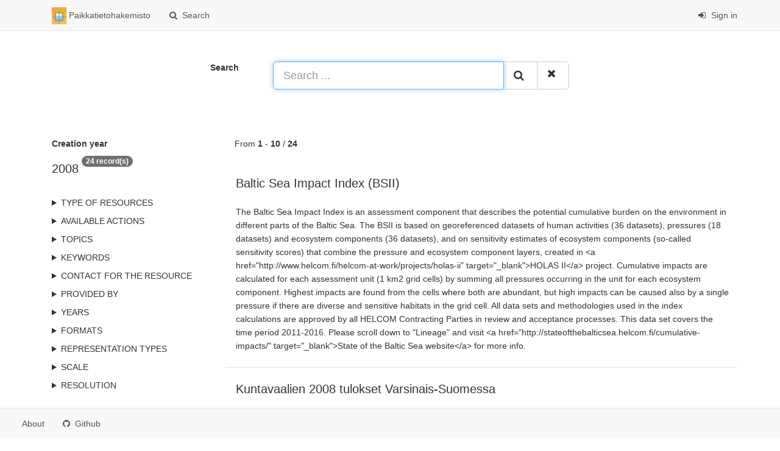

--- FILE ---
content_type: text/html;charset=utf-8
request_url: https://www.paikkatietohakemisto.fi/geonetwork/static/search?createDateYear=2008
body_size: 40095
content:
<html ng-app="gn_search_default" lang="" id="ng-app">
  <head>
    <title>Paikkatietohakemisto - Paikkatietohakemisto</title>
    <meta charset="utf-8" />
    <meta name="viewport" content="initial-scale=1.0" />
    <meta name="apple-mobile-web-app-capable" content="yes" />
    <meta name="description" content="" />
    <meta name="keywords" content="" />
    <meta property="og:title" content="Paikkatietohakemisto - Paikkatietohakemisto" />
    <meta property="og:description" content="" />
    <meta property="og:site_name" content="" />
    <meta property="og:image" content="https://www.paikkatietohakemisto.fi/geonetwork/images/logos/favicon.png" />
    <meta name="twitter:card" content="summary" />
    <meta name="twitter:image" content="https://www.paikkatietohakemisto.fi/geonetwork/images/logos/favicon.png" />
    <meta name="twitter:title" content="Paikkatietohakemisto - Paikkatietohakemisto" />
    <meta name="twitter:description" content="" />
    <meta name="twitter:site" content="" />
    <link rel="icon" sizes="16x16 32x32 48x48" type="image/png" href="https://www.paikkatietohakemisto.fi/geonetwork/images/logos/favicon.png" />
    <link href="https://www.paikkatietohakemisto.fi/geonetwork/static/eng/rss.search?sortBy=changeDate" rel="alternate" type="application/rss+xml" title="Paikkatietohakemisto - Paikkatietohakemisto" />
    <link href="https://www.paikkatietohakemisto.fi/geonetwork/static/eng/portal.opensearch" rel="search" type="application/opensearchdescription+xml" title="Paikkatietohakemisto - Paikkatietohakemisto" />
    <link href="https://www.paikkatietohakemisto.fi/geonetwork/static/gn_search_default.css?v=945fc8877f67bd7488b78b2f37a73984c32815b8&amp;" rel="stylesheet" media="screen" />
    <link href="https://www.paikkatietohakemisto.fi/geonetwork/static/gn_metadata_pdf.css?v=945fc8877f67bd7488b78b2f37a73984c32815b8&amp;" rel="stylesheet" media="print" />
  </head>
  <body class="gn-nojs ">
    <div class="gn-full">
      <div class="navbar navbar-default gn-top-bar" role="navigation">
        <div class="container">
          <div class="navbar-header">
            <button type="button" class="navbar-toggle collapsed" data-toggle="collapse" data-target="#navbar" title="" aria-expanded="false" aria-controls="navbar">
              <span class="sr-only" />
              <span class="icon-bar" />
              <span class="icon-bar" />
              <span class="icon-bar" />
            </button>
          </div>
          <div id="navbar" class="navbar-collapse collapse">
            <ul class="nav navbar-nav" id="topbar-left">
              <li>
                <a href="https://www.paikkatietohakemisto.fi/geonetwork/static/">
                  <img class="gn-logo" alt="" src="https://www.paikkatietohakemisto.fi/geonetwork/images/logos/dc18f387-e2ba-4247-8dc3-761573dce8fa.png" />
                  Paikkatietohakemisto
                </a>
              </li>
              <li>
                <a title="Search" href="https://www.paikkatietohakemisto.fi/geonetwork/static/search" onclick="location.href=('https://www.paikkatietohakemisto.fi/geonetwork/static/eng/catalog.search#/search');return false;">
                  <i class="fa fa-fw fa-search hidden-sm"> </i>
                  <span>Search</span>
                </a>
              </li>
              <li id="map-menu" class="hidden-nojs">
                <a title="Map" href="https://www.paikkatietohakemisto.fi/geonetwork/static/eng/catalog.search#/map">
                  <i class="fa fa-fw fa-globe hidden-sm"> </i>
                  <span>Map</span>
                </a>
              </li>
            </ul>
            <ul class="nav navbar-nav navbar-right">
              <li>
                <a href="https://www.paikkatietohakemisto.fi/geonetwork/static/eng/catalog.signin" title="Sign in">
                  <i class="fa fa-sign-in fa-fw"> </i>
                  Sign in
                </a>
              </li>
            </ul>
          </div>
        </div>
      </div>
      <form action="https://www.paikkatietohakemisto.fi/geonetwork/static/search" class="form-horizontal" role="form">
        <div class="row gn-top-search" style="margin:20px">
          <div class="col-md-offset-3 col-md-1 relative">
            <b>Search</b>
          </div>
          <div class="col-md-5 relative">
            <div class="gn-form-any input-group input-group-lg">
              <input type="text" name="any" id="gn-any-field" aria-label="Search ..." placeholder="Search ..." value="" class="form-control" autofocus="" />
              <div class="input-group-btn">
                <button type="submit" class="btn btn-default" title="Search">
                  <i class="fa fa-search"> </i>
                </button>
                <a href="https://www.paikkatietohakemisto.fi/geonetwork/static/search" class="btn btn-default" title="Reset">
                  <i class="fa fa-times"> </i>
                </a>
              </div>
            </div>
            <input type="hidden" name="fast" value="index" />
          </div>
        </div>
      </form>
      <div class="container" role="main">
        <div class="row" id="dc18f387-e2ba-4247-8dc3-761573dce8fa">
          <div class="col-md-3 gn-facet">
            <div>
              <div class="clearfix">
                <div class="gn-margin-bottom">
                  <strong>Creation year</strong>
                </div>
                <div class="pull-left">
                  <h2>2008</h2>
                </div>
                <span class="badge">24 record(s)</span>
              </div>
               
            </div>
            <details>
              <summary>Type of resources</summary>
              <ul>
                <li>
                  <label>
                    <a href="https://www.paikkatietohakemisto.fi/geonetwork/static/search?type=dataset">
                      <span class="gn-facet-label">Dataset</span>
                      <span class="gn-facet-count">(24)</span>
                    </a>
                  </label>
                </li>
              </ul>
            </details>
            <details>
              <summary>Available actions</summary>
              <ul>
                <li>
                  <label>
                    <a href="https://www.paikkatietohakemisto.fi/geonetwork/static/search?mdActions=mdActions-view">
                      <span class="gn-facet-label">Viewable</span>
                      <span class="gn-facet-count">(1)</span>
                    </a>
                  </label>
                </li>
                <li>
                  <label>
                    <a href="https://www.paikkatietohakemisto.fi/geonetwork/static/search?mdActions=mdActions-download">
                      <span class="gn-facet-label">Downloadable</span>
                      <span class="gn-facet-count">(1)</span>
                    </a>
                  </label>
                </li>
              </ul>
            </details>
            <details>
              <summary>Topics</summary>
              <ul>
                <li>
                  <label>
                    <a href="https://www.paikkatietohakemisto.fi/geonetwork/static/search?topicCat=imageryBaseMapsEarthCover">
                      <span class="gn-facet-label">Imagery base maps earth cover</span>
                      <span class="gn-facet-count">(14)</span>
                    </a>
                  </label>
                </li>
                <li>
                  <label>
                    <a href="https://www.paikkatietohakemisto.fi/geonetwork/static/search?topicCat=environment">
                      <span class="gn-facet-label">Environment</span>
                      <span class="gn-facet-count">(5)</span>
                    </a>
                  </label>
                </li>
                <li>
                  <label>
                    <a href="https://www.paikkatietohakemisto.fi/geonetwork/static/search?topicCat=transportation">
                      <span class="gn-facet-label">Transportation</span>
                      <span class="gn-facet-count">(4)</span>
                    </a>
                  </label>
                </li>
                <li>
                  <label>
                    <a href="https://www.paikkatietohakemisto.fi/geonetwork/static/search?topicCat=structure">
                      <span class="gn-facet-label">Structure</span>
                      <span class="gn-facet-count">(3)</span>
                    </a>
                  </label>
                </li>
                <li>
                  <label>
                    <a href="https://www.paikkatietohakemisto.fi/geonetwork/static/search?topicCat=elevation">
                      <span class="gn-facet-label">Elevation</span>
                      <span class="gn-facet-count">(3)</span>
                    </a>
                  </label>
                </li>
                <li>
                  <label>
                    <a href="https://www.paikkatietohakemisto.fi/geonetwork/static/search?topicCat=location">
                      <span class="gn-facet-label">Location</span>
                      <span class="gn-facet-count">(2)</span>
                    </a>
                  </label>
                </li>
                <li>
                  <label>
                    <a href="https://www.paikkatietohakemisto.fi/geonetwork/static/search?topicCat=boundaries">
                      <span class="gn-facet-label">Boundaries</span>
                      <span class="gn-facet-count">(2)</span>
                    </a>
                  </label>
                </li>
                <li>
                  <label>
                    <a href="https://www.paikkatietohakemisto.fi/geonetwork/static/search?topicCat=inlandWaters">
                      <span class="gn-facet-label">Inland waters</span>
                      <span class="gn-facet-count">(2)</span>
                    </a>
                  </label>
                </li>
                <li>
                  <label>
                    <a href="https://www.paikkatietohakemisto.fi/geonetwork/static/search?topicCat=planningCadastre">
                      <span class="gn-facet-label">Planning cadastre</span>
                      <span class="gn-facet-count">(1)</span>
                    </a>
                  </label>
                </li>
                <li>
                  <label>
                    <a href="https://www.paikkatietohakemisto.fi/geonetwork/static/search?topicCat=society">
                      <span class="gn-facet-label">Society</span>
                      <span class="gn-facet-count">(1)</span>
                    </a>
                  </label>
                </li>
                <li>
                  <label>
                    <a href="https://www.paikkatietohakemisto.fi/geonetwork/static/search?topicCat=biota">
                      <span class="gn-facet-label">Biota</span>
                      <span class="gn-facet-count">(1)</span>
                    </a>
                  </label>
                </li>
              </ul>
            </details>
            <details>
              <summary>Keywords</summary>
              <ul>
                <li>
                  <label>
                    <a href="https://www.paikkatietohakemisto.fi/geonetwork/static/search?keyword=Environment">
                      <span class="gn-facet-label">Environment</span>
                      <span class="gn-facet-count">(1)</span>
                    </a>
                  </label>
                </li>
                <li>
                  <label>
                    <a href="https://www.paikkatietohakemisto.fi/geonetwork/static/search?keyword=Not-Inspire">
                      <span class="gn-facet-label">Not-Inspire</span>
                      <span class="gn-facet-count">(1)</span>
                    </a>
                  </label>
                </li>
                <li>
                  <label>
                    <a href="https://www.paikkatietohakemisto.fi/geonetwork/static/search?keyword=environmental assessment">
                      <span class="gn-facet-label">environmental assessment</span>
                      <span class="gn-facet-count">(1)</span>
                    </a>
                  </label>
                </li>
                <li>
                  <label>
                    <a href="https://www.paikkatietohakemisto.fi/geonetwork/static/search?keyword=pressure">
                      <span class="gn-facet-label">pressure</span>
                      <span class="gn-facet-count">(1)</span>
                    </a>
                  </label>
                </li>
                <li>
                  <label>
                    <a href="https://www.paikkatietohakemisto.fi/geonetwork/static/search?keyword=environmental impact">
                      <span class="gn-facet-label">environmental impact</span>
                      <span class="gn-facet-count">(1)</span>
                    </a>
                  </label>
                </li>
                <li>
                  <label>
                    <a href="https://www.paikkatietohakemisto.fi/geonetwork/static/search?keyword=HOLAS2">
                      <span class="gn-facet-label">HOLAS2</span>
                      <span class="gn-facet-count">(1)</span>
                    </a>
                  </label>
                </li>
              </ul>
            </details>
            <details>
              <summary>Contact for the resource</summary>
              <ul>
                <li>
                  <label>
                    <a href="https://www.paikkatietohakemisto.fi/geonetwork/static/search?orgName=HELCOM">
                      <span class="gn-facet-label">HELCOM</span>
                      <span class="gn-facet-count">(1)</span>
                    </a>
                  </label>
                </li>
              </ul>
            </details>
            <details>
              <summary>Provided by</summary>
              <ul>
                <li>
                  <label>
                    <a href="https://www.paikkatietohakemisto.fi/geonetwork/static/search?_source=accfc53d-a8ff-4d12-8ef7-14ad24d66042">
                      <span class="gn-facet-label">accfc53d-a8ff-4d12-8ef7-14ad24d66042</span>
                      <span class="gn-facet-count">(14)</span>
                    </a>
                  </label>
                </li>
                <li>
                  <label>
                    <a href="https://www.paikkatietohakemisto.fi/geonetwork/static/search?_source=dc18f387-e2ba-4247-8dc3-761573dce8fa">
                      <span class="gn-facet-label">Paikkatietohakemisto</span>
                      <span class="gn-facet-count">(9)</span>
                    </a>
                  </label>
                </li>
                <li>
                  <label>
                    <a href="https://www.paikkatietohakemisto.fi/geonetwork/static/search?_source=e8e956fe-eaf8-4d26-aabc-435d987e1c10">
                      <span class="gn-facet-label">HELCOM CSW7</span>
                      <span class="gn-facet-count">(1)</span>
                    </a>
                  </label>
                </li>
              </ul>
            </details>
            <details>
              <summary>Years</summary>
              <ul>
                <li>
                  <label>
                    <a href="https://www.paikkatietohakemisto.fi/geonetwork/static/search?createDateYear=2010">
                      <span class="gn-facet-label">2010</span>
                      <span class="gn-facet-count">(2)</span>
                    </a>
                  </label>
                </li>
                <li>
                  <label>
                    <a href="https://www.paikkatietohakemisto.fi/geonetwork/static/search?createDateYear=2008">
                      <span class="gn-facet-label">2008</span>
                      <span class="gn-facet-count">(24)</span>
                    </a>
                  </label>
                </li>
                <li>
                  <label>
                    <a href="https://www.paikkatietohakemisto.fi/geonetwork/static/search?createDateYear=2004">
                      <span class="gn-facet-label">2004</span>
                      <span class="gn-facet-count">(1)</span>
                    </a>
                  </label>
                </li>
              </ul>
            </details>
            <details>
              <summary>Formats</summary>
              <ul>
                <li>
                  <label>
                    <a href="https://www.paikkatietohakemisto.fi/geonetwork/static/search?format=DGN">
                      <span class="gn-facet-label">DGN</span>
                      <span class="gn-facet-count">(2)</span>
                    </a>
                  </label>
                </li>
                <li>
                  <label>
                    <a href="https://www.paikkatietohakemisto.fi/geonetwork/static/search?format=DWG">
                      <span class="gn-facet-label">DWG</span>
                      <span class="gn-facet-count">(1)</span>
                    </a>
                  </label>
                </li>
                <li>
                  <label>
                    <a href="https://www.paikkatietohakemisto.fi/geonetwork/static/search?format=ESRI Shapefile">
                      <span class="gn-facet-label">ESRI Shapefile</span>
                      <span class="gn-facet-count">(10)</span>
                    </a>
                  </label>
                </li>
                <li>
                  <label>
                    <a href="https://www.paikkatietohakemisto.fi/geonetwork/static/search?format=GeoTIFF">
                      <span class="gn-facet-label">GeoTIFF</span>
                      <span class="gn-facet-count">(1)</span>
                    </a>
                  </label>
                </li>
                <li>
                  <label>
                    <a href="https://www.paikkatietohakemisto.fi/geonetwork/static/search?format=JPEG">
                      <span class="gn-facet-label">JPEG</span>
                      <span class="gn-facet-count">(1)</span>
                    </a>
                  </label>
                </li>
                <li>
                  <label>
                    <a href="https://www.paikkatietohakemisto.fi/geonetwork/static/search?format=Locus Xcity">
                      <span class="gn-facet-label">Locus Xcity</span>
                      <span class="gn-facet-count">(1)</span>
                    </a>
                  </label>
                </li>
                <li>
                  <label>
                    <a href="https://www.paikkatietohakemisto.fi/geonetwork/static/search?format=Mapinfo MIF/MID">
                      <span class="gn-facet-label">Mapinfo MIF/MID</span>
                      <span class="gn-facet-count">(3)</span>
                    </a>
                  </label>
                </li>
                <li>
                  <label>
                    <a href="https://www.paikkatietohakemisto.fi/geonetwork/static/search?format=Mapinfo TAB">
                      <span class="gn-facet-label">Mapinfo TAB</span>
                      <span class="gn-facet-count">(1)</span>
                    </a>
                  </label>
                </li>
                <li>
                  <label>
                    <a href="https://www.paikkatietohakemisto.fi/geonetwork/static/search?format=OGC:WFS">
                      <span class="gn-facet-label">OGC:WFS</span>
                      <span class="gn-facet-count">(3)</span>
                    </a>
                  </label>
                </li>
                <li>
                  <label>
                    <a href="https://www.paikkatietohakemisto.fi/geonetwork/static/search?format=OGC:WMS">
                      <span class="gn-facet-label">OGC:WMS</span>
                      <span class="gn-facet-count">(7)</span>
                    </a>
                  </label>
                </li>
                <li>
                  <label>
                    <a href="https://www.paikkatietohakemisto.fi/geonetwork/static/search?format=PDF">
                      <span class="gn-facet-label">PDF</span>
                      <span class="gn-facet-count">(1)</span>
                    </a>
                  </label>
                </li>
                <li>
                  <label>
                    <a href="https://www.paikkatietohakemisto.fi/geonetwork/static/search?format=TIFF">
                      <span class="gn-facet-label">TIFF</span>
                      <span class="gn-facet-count">(3)</span>
                    </a>
                  </label>
                </li>
              </ul>
            </details>
            <details>
              <summary>Representation types</summary>
              <ul>
                <li>
                  <label>
                    <a href="https://www.paikkatietohakemisto.fi/geonetwork/static/search?spatialRepresentationType=vector">
                      <span class="gn-facet-label">Vector</span>
                      <span class="gn-facet-count">(15)</span>
                    </a>
                  </label>
                </li>
                <li>
                  <label>
                    <a href="https://www.paikkatietohakemisto.fi/geonetwork/static/search?spatialRepresentationType=grid">
                      <span class="gn-facet-label">Grid</span>
                      <span class="gn-facet-count">(12)</span>
                    </a>
                  </label>
                </li>
              </ul>
            </details>
            <details>
              <summary>Scale</summary>
              <ul>
                <li>
                  <label>
                    <a href="https://www.paikkatietohakemisto.fi/geonetwork/static/search?denominator=100000">
                      <span class="gn-facet-label">100000</span>
                      <span class="gn-facet-count">(1)</span>
                    </a>
                  </label>
                </li>
                <li>
                  <label>
                    <a href="https://www.paikkatietohakemisto.fi/geonetwork/static/search?denominator=60000">
                      <span class="gn-facet-label">60000</span>
                      <span class="gn-facet-count">(1)</span>
                    </a>
                  </label>
                </li>
                <li>
                  <label>
                    <a href="https://www.paikkatietohakemisto.fi/geonetwork/static/search?denominator=20000">
                      <span class="gn-facet-label">20000</span>
                      <span class="gn-facet-count">(12)</span>
                    </a>
                  </label>
                </li>
                <li>
                  <label>
                    <a href="https://www.paikkatietohakemisto.fi/geonetwork/static/search?denominator=15000">
                      <span class="gn-facet-label">15000</span>
                      <span class="gn-facet-count">(1)</span>
                    </a>
                  </label>
                </li>
                <li>
                  <label>
                    <a href="https://www.paikkatietohakemisto.fi/geonetwork/static/search?denominator=10000">
                      <span class="gn-facet-label">10000</span>
                      <span class="gn-facet-count">(2)</span>
                    </a>
                  </label>
                </li>
                <li>
                  <label>
                    <a href="https://www.paikkatietohakemisto.fi/geonetwork/static/search?denominator=2000">
                      <span class="gn-facet-label">2000</span>
                      <span class="gn-facet-count">(1)</span>
                    </a>
                  </label>
                </li>
                <li>
                  <label>
                    <a href="https://www.paikkatietohakemisto.fi/geonetwork/static/search?denominator=1000">
                      <span class="gn-facet-label">1000</span>
                      <span class="gn-facet-count">(2)</span>
                    </a>
                  </label>
                </li>
              </ul>
            </details>
            <details>
              <summary>Resolution</summary>
              <ul>
                <li>
                  <label>
                    <a href="https://www.paikkatietohakemisto.fi/geonetwork/static/search?resolution=1000 m">
                      <span class="gn-facet-label">1000 m</span>
                      <span class="gn-facet-count">(1)</span>
                    </a>
                  </label>
                </li>
              </ul>
            </details>
          </div>
          <div class="col-md-9">
            <div class="row gn-pages">
              <div class="col-xs-12">
                From
                <b>1</b>
                -
                <b>10</b>
                /
                <b>24</b>
              </div>
            </div>
            <ul class="list-group gn-resultview gn-resultview-sumup">
              <li class="list-group-item gn-grid" id="9477be37-94a9-4201-824a-f079bc27d097">
                <div class="row" />
                <div class="gn-md-title">
                  <h1>
                    <a href="https://www.paikkatietohakemisto.fi/geonetwork/static/api/records/9477be37-94a9-4201-824a-f079bc27d097">Baltic Sea Impact Index (BSII)</a>
                  </h1>
                </div>
                <div class="clearfix">
                  <p>The Baltic Sea Impact Index is an assessment component that describes the potential cumulative burden on the environment in different parts of the Baltic Sea. The BSII is based on georeferenced datasets of human activities (36 datasets), pressures (18 datasets) and ecosystem components (36 datasets), and on sensitivity estimates of ecosystem components (so-called sensitivity scores) that combine the pressure and ecosystem component layers, created in &lt;a href="http://www.helcom.fi/helcom-at-work/projects/holas-ii" target="_blank"&gt;HOLAS II&lt;/a&gt;  project. 

Cumulative impacts are calculated for each assessment unit (1 km2 grid cells) by summing all pressures occurring in the unit for each ecosystem component. Highest impacts are found from the cells where both are abundant, but high impacts can be caused also by a single pressure if there are diverse and sensitive habitats in the grid cell. All data sets and methodologies used in the index calculations are approved by all HELCOM Contracting Parties in review and acceptance processes. This data set covers the time period 2011-2016.

Please scroll down to "Lineage" and visit &lt;a href="http://stateofthebalticsea.helcom.fi/cumulative-impacts/" target="_blank"&gt;State of the Baltic Sea website&lt;/a&gt; for more info.</p>
                </div>
              </li>
              <li class="list-group-item gn-grid" id="ebf765ed-4c53-4fa1-bc65-d51443215f7c">
                <div class="row" />
                <div class="gn-md-title">
                  <h1>
                    <a href="https://www.paikkatietohakemisto.fi/geonetwork/static/api/records/ebf765ed-4c53-4fa1-bc65-d51443215f7c">Kuntavaalien 2008 tulokset Varsinais-Suomessa</a>
                  </h1>
                </div>
                <div class="clearfix">
                  <p>Aineisto sisältää kunnallisvaalien tulokset Varsinais-Suomessa vuodelta 2008. Aineisto on tuotettu Lounaispaikassa Tilastokeskuksen tietojen pohjalta.</p>
                </div>
              </li>
              <li class="list-group-item gn-grid" id="2aacd6b1-af40-4897-aedb-85dad3facdf4">
                <div class="row" />
                <div class="gn-md-title">
                  <h1>
                    <a href="https://www.paikkatietohakemisto.fi/geonetwork/static/api/records/2aacd6b1-af40-4897-aedb-85dad3facdf4">Suojeltu rakennusperintö (Rakennusperintörekisteri)</a>
                  </h1>
                </div>
                <div class="clearfix">
                  <div class="gn-md-thumbnail pull-left">
                    <img class="gn-img-thumbnail" alt="" src="https://www.paikkatietohakemisto.fi/geonetwork/srv/api/records/2aacd6b1-af40-4897-aedb-85dad3facdf4/attachments/naytekuva_rapea_s.png" />
                  </div>
                  <p>Museoviraston tuottama rakennusperintöaineisto sisältää Asetuksella 480/85, Kirkkolailla (1054/1993), Lailla ortodoksisesta kirkosta (985/2006) sekä ns. Rautatiesopimuksella (1998) suojellut kohteet ja niihin kuuluvat rakennukset. Kirkkolailla ja Lailla ortodokisesta kirkosta suojelluista kohteista mukana ovat vain ennen vuotta 1917 rakennetut kirkkorakennukset, eivät mahdolliset muut rakennukset kuten tapulit tai hautakappelit. 

Aineistosta on luotu erilaisia tietotuotteita. Museoviraston internetsivuilta ladattavissa "Suunnittelijan" tai Inspire-aineistoissa ei ole mukana kohteita, jotka on suojeltu lailla rakennusperinnön  suojelemisesta (tai vanhalla rakennussuojelulailla), koska ko. suojelutietojen ylläpito kuuluu ympäristöhallinnolle. Nämä kohteet on kuitenkin mukana aineistosta tehdyssä wms-rajapinnassa (ja mm. Paikkatietoikkunassa).

Aineisto ei sisällä kaavoissa suojeltuja rakennuksia tai alueita. 

Kirkkolailla suojelluista kirkoista vastaava organisaatio on Kirkkohallitus. Lailla ortodoksisesta kirkosta suojelluista kirkoista vastaava organisaatio on Kirkollishallitus.

Rakennukset on paikannettu pistemäisinä, mahdolliset suojelualueet polygoneina.

Aineistoista on laadittu kolme eri laajuista tietotuotetta (Inspire, suunnittelijan aineisto ja tutkijan aineisto).</p>
                </div>
              </li>
              <li class="list-group-item gn-grid" id="873cc68a-9fb8-4ecc-a48a-843d11604ec2">
                <div class="row" />
                <div class="gn-md-title">
                  <h1>
                    <a href="https://www.paikkatietohakemisto.fi/geonetwork/static/api/records/873cc68a-9fb8-4ecc-a48a-843d11604ec2">Perinnemaisemat</a>
                  </h1>
                </div>
                <div class="clearfix">
                  <p>Lounais-Suomen ympäristökeskuksen toimialueella kartoitettiin perinnemaisemia vuosina 1992-1997 osana valtakunnallista perinnemaisemainventointia. Inventoinnissa kohteet luokiteltiin käyttöhistorian, hoitotilanteen ja kasvillisuuden perusteella valtakunnallisesti (V), maakunnallisesti (M) tai paikallisesti (P) arvokkaiksi. Inventoinnit tehtiin maakuntakohtaisesti. Löydetyt alueet ovat yleensä varsin pienialaisia, keskimääräinen pinta-ala on 5,7 ha. Perinnemaisemien paikkatietoaineisto on Lounais-Suomen ympäristökeskuksen tuottama alueellinen aineisto, joka on yhteistyötahojen käytettävissä pyydettäessä. Varsinais-Suomen perinnemaisemat - Egentliga Finlands vårdbiotober ja Satakunnan perinnemaisemat- raporteissa kuvataan mm. niitty- ja karjatalouden kehitystä. Lisäksi ne sisältävät aluekuvaukset kaikista arvokkaista perinnemaisemista hoitosuosituksineen.</p>
                </div>
              </li>
              <li class="list-group-item gn-grid" id="545f972e-8f67-4db4-84cf-8b56c84ea504">
                <div class="row" />
                <div class="gn-md-title">
                  <h1>
                    <a href="https://www.paikkatietohakemisto.fi/geonetwork/static/api/records/545f972e-8f67-4db4-84cf-8b56c84ea504">Nivalan opaskartta</a>
                  </h1>
                </div>
                <div class="clearfix">
                  <div class="gn-md-thumbnail pull-left">
                    <img class="gn-img-thumbnail" alt="" src="http://www.paikkatietohakemisto.fi/geonetwork/srv/api/records/545f972e-8f67-4db4-84cf-8b56c84ea504/attachments/taajama1m_jpg_iso_s.png" />
                  </div>
                  <p>Opaskartta on yleistetty karttatuote, jonka ylläpitomittakaava on 1:60000. 

Opaskartta kattaa keskustaajaman sekä lähiympäristön haja-asutusalueen. Opaskartassa kuvataan keskeiseltä kaupunkialueelta Nivalan katuverkosto ja osoitteet, rautatieyhteydet, julkiset rakennukset sekä karkeasti maankäyttö (pientalo- ja teollisuusalueet, metsä- ja peltoalueet, vesistöt). Haja-asutusalueelta on kuvattu tiestö ja tiennimet ja karkeasti alueiden maankäyttöä. Lisäksi kartassa on esitetty kaupunginosien nimet.

Aineistosta julkaistaan päivitetty versio muutaman vuoden välein. Aineistoa ylläpidetään vektori- sekä rasterimuodossa. Aineiston koordinaatistojärjestelmä on ETRS-GK25-koordinaatisto. Korkeusjärjestelmä N60.

Opaskartta on saatavilla painettuna karttana. Opaskartta löytyy myös Nivalan kaupungin internet-karttapalvelusta.</p>
                </div>
              </li>
              <li class="list-group-item gn-grid" id="9c8d1313-02c4-4989-b617-e830ae1963da">
                <div class="row" />
                <div class="gn-md-title">
                  <h1>
                    <a href="https://www.paikkatietohakemisto.fi/geonetwork/static/api/records/9c8d1313-02c4-4989-b617-e830ae1963da">Seinäjoen opaskartta</a>
                  </h1>
                </div>
                <div class="clearfix">
                  <div class="gn-md-thumbnail pull-left">
                    <img class="gn-img-thumbnail" alt="" src="http://www.paikkatietohakemisto.fi/geonetwork/srv/api/records/9c8d1313-02c4-4989-b617-e830ae1963da/attachments/opaskartta_s.png" />
                  </div>
                  <p>Opaskartta on yleiskartta, jonka ylläpitomittakaava on 1:20 000. Kartan alue kattaa koko Seinäjoen kantakaupungin sekä haja-asutusalueet. Kartta sisältää mm. seuraavat tiedot: nimistö, kadut, tie- ja rautatieyhteydet, julkiset rakennukset, kerrostaloalueet, pientaloalueet, teollisuusalueet, viheralueet, metsä- ja peltoalueet sekä kunnan rajat. Lisäksi kartassa on esitetty kaupunginosien ja osa-alueiden nimet. Aineistoa päivitetään jatkuvasti sekä vektori- että rasterimuodossa.</p>
                </div>
              </li>
              <li class="list-group-item gn-grid" id="fe37abdd-7873-4e4e-8b6a-45e40d0ce76c">
                <div class="row" />
                <div class="gn-md-title">
                  <h1>
                    <a href="https://www.paikkatietohakemisto.fi/geonetwork/static/api/records/fe37abdd-7873-4e4e-8b6a-45e40d0ce76c">Kajaanin opaskartta</a>
                  </h1>
                </div>
                <div class="clearfix">
                  <div class="gn-md-thumbnail pull-left">
                    <img class="gn-img-thumbnail" alt="" src="http://www.paikkatietohakemisto.fi/geonetwork/srv/api/records/fe37abdd-7873-4e4e-8b6a-45e40d0ce76c/attachments/Malli_Kajaanin_opaskartasta_s.png" />
                  </div>
                  <p>Opaskartta on yleistetty karttatuote asemakaavoitetulta alueelta, jonka ylläpitomittakaava on 1:10 000.  
Kartassa kuvataan kadut todellisuutta leveämpänä, osoitenumerot ja nimistö sekä karkeasti maankäyttö ja julkiset rakennukset.

Saatavana painettuna ja sähköisissä muodoissa (rasteri/vektori) Kajaanin keskustasta, Otanmäen ja Vuolijoen taajamista. Julkaistu internetissä osoitteessa https://www.kartta.kajaani.fi

Aineistoa päivitetään jatkuvasti.</p>
                </div>
              </li>
              <li class="list-group-item gn-grid" id="25b9af82-28e7-4091-944d-b6f4e8e0a799">
                <div class="row" />
                <div class="gn-md-title">
                  <h1>
                    <a href="https://www.paikkatietohakemisto.fi/geonetwork/static/api/records/25b9af82-28e7-4091-944d-b6f4e8e0a799">Sinisimpukoiden esiintymistodennäköisyys Ormskärissä 2008</a>
                  </h1>
                </div>
                <div class="clearfix">
                  <p>Kartta kuvaa sinisimpukan (Mytilus trossulus) esiintymistodennäköisyyttä Ormskärin ympäristössä Korppoossa (mitä tummempi sävy, sitä suurempi todennäköisyys).</p>
                </div>
              </li>
              <li class="list-group-item gn-grid" id="3de6cc56-ad58-4b42-a4de-9c1d511e53fe">
                <div class="row" />
                <div class="gn-md-title">
                  <h1>
                    <a href="https://www.paikkatietohakemisto.fi/geonetwork/static/api/records/3de6cc56-ad58-4b42-a4de-9c1d511e53fe">Lahdenseudun opaskartta</a>
                  </h1>
                </div>
                <div class="clearfix">
                  <p>Opaskartta on yleistetty karttatuote, jonka ylläpitomittakaava on 1:15 000. Lahden kaupunki ylläpitää opaskartta-aineistot myös Asikkalan, Hollolan, Kärkölän ja Orimattilan alueilta. Kartta sisältää mm. seuraavat tiedot: nimistö, kadut, tiet ja rautatieyhteydet, julkiset rakennukset, kerrostaloalueet, pientaloalueet, teollisuusalueet, metsä- ja pelto-alueet sekä kunnan rajat. Lisäksi kartassa on esitetty kaupunginosien ja osa-alueiden nimet. Aineistoa päivitetään jatkuvasti.</p>
                </div>
              </li>
              <li class="list-group-item gn-grid" id="f91d8d20-9907-481e-8863-ecd123041036">
                <div class="row" />
                <div class="gn-md-title">
                  <h1>
                    <a href="https://www.paikkatietohakemisto.fi/geonetwork/static/api/records/f91d8d20-9907-481e-8863-ecd123041036">Riihimäen opaskartta</a>
                  </h1>
                </div>
                <div class="clearfix">
                  <div class="gn-md-thumbnail pull-left">
                    <img class="gn-img-thumbnail" alt="" src="http://www.paikkatietohakemisto.fi/geonetwork/srv/api/records/f91d8d20-9907-481e-8863-ecd123041036/attachments/opas_s.png" />
                  </div>
                  <p>Opaskartta on yleistetty karttatuote, jonka ylläpitomittakaava on 1:20000. 

Opaskartta-aineisto kattaa koko Riihimäen kaupungin alueen

Kartta sisältää mm. seuraavat tiedot: nimistö, kadut, tiet ja rautatieyhteydet, julkiset rakennukset, kerrostaloalueet, pientaloalueet, teollisuusalueet, metsä- ja pelto-alueet sekä kunnan rajat. Lisäksi kartassa on esitetty kaupunginosien ja osa-alueiden nimet.

Aineistoa päivitetään jatkuvasti</p>
                </div>
              </li>
            </ul>
          </div>
        </div>
      </div>
      <div class="navbar navbar-default gn-bottom-bar" role="navigation">
        <ul class="nav navbar-nav">
          <li class="gn-footer-text" />
          <li>
            <a href="http://geonetwork-opensource.org/">
              <i class="fa fa-fw"> </i>
              <span>About</span>
            </a>
          </li>
          <li class="hidden-sm">
            <a href="https://github.com/geonetwork/core-geonetwork">
              <i class="fa fa-github"> </i>
              <span>Github</span>
            </a>
          </li>
          <li>
            <a href="https://www.paikkatietohakemisto.fi/geonetwork/doc/api" title="Learn how to use the catalog REST API."> </a>
          </li>
        </ul>
      </div>
    </div>
  </body>
</html>

--- FILE ---
content_type: text/css; charset=UTF-8
request_url: https://www.paikkatietohakemisto.fi/geonetwork/static/gn_search_default.css?v=945fc8877f67bd7488b78b2f37a73984c32815b8&
body_size: 47792
content:
.nav-tabs > li > a:hover{cursor:pointer;}@media(max-width:480px){#info-toggle-buttons{display:none;}}.gn-info-list{padding:5px 0px;margin:auto -10px;}.gn-info-list li{width:100%;zoom:1;list-style:none;float:left;padding:10px;cursor:pointer;}.gn-info-list li .resultcard{padding:0 0 10px 0;}.gn-info-list li .resultcard .title{min-height:40%;padding:10px;}.gn-info-list li .resultcard .title h4{font-size:18px;font-weight:300;margin:0;}.gn-info-list li .resultcard .abstract{overflow:auto;padding:0 10px 0 10px;height:60%;}.gn-info-list li .resultcard .gn-md-thumbnail{display:none;float:left;width:150px;height:150px;border:1px solid #ccc;background-color:#fff;}.gn-info-list li .resultcard .gn-md-thumbnail .gn-img-thumbnail{width:100%;height:100%;background-repeat:no-repeat;background-position:center center;background-size:cover;filter:grayscale(100%);}.gn-info-list li .noThumbnail .gn-img-thumbnail:after{content:"\f03e";font-family:FontAwesome;font-style:normal;font-weight:normal;text-decoration:inherit;position:absolute;font-size:46px;color:#eeeeee;top:50%;left:50%;margin:-32px 0 0 -23px;z-index:1;}.gn-info-list li:hover .title{color:#000;}.gn-info-list-small .gn-info-list li{width:100%;padding:5px 10px;margin-bottom:10px;}.gn-info-list-small .gn-info-list li .resultcard{border-left:3px solid #ddd;padding-left:10px;}.gn-info-list-small .gn-info-list li .resultcard .title{padding-left:0;padding-bottom:5px;}.gn-info-list-small .gn-info-list li .resultcard .abstract{max-height:1.5em;overflow:hidden;padding-left:0;}.gn-info-list-small .gn-info-list li .resultcard .introduction{display:none;}.gn-info-list-small .gn-info-list li .resultcard:hover{background-color:#f5f5f5;}.gn-info-list-large .gn-info-list li{width:100%;}.gn-info-list-large .gn-info-list li .resultcard .title{padding-left:0;}.gn-info-list-large .gn-info-list li .resultcard .content{float:left;max-width:70%;}.gn-info-list-large .gn-info-list li .resultcard .abstract{max-height:auto;max-height:250px;padding-left:0;}.gn-info-list-large .gn-info-list li .resultcard .introduction{margin-top:10px;}.gn-info-list-large .gn-info-list li .resultcard .introduction .badge{font-weight:normal;background-color:#333333;}.gn-info-list-large .gn-info-list li .resultcard .gn-md-thumbnail{float:left;display:block;margin-top:4px;margin-right:10px;}.gn-info-list-large .gn-info-list li:hover .resultcard{background-color:#f5f5f5;}.gn-info-list-large .gn-info-list li:hover .resultcard.hasThumbnail .gn-img-thumbnail{filter:none;}.gn-info-list-blocks .gn-info-list li{width:33%;height:250px;transition:all 200ms ease-in;transform:scale(1);}.gn-info-list-blocks .gn-info-list li .resultcard .title{background:#333333;border:#333333;}.gn-info-list-blocks .gn-info-list li .resultcard .title h4{color:#fff;font-size:15px;font-weight:300;margin:0;max-width:100%;overflow:hidden;text-overflow:ellipsis;white-space:nowrap;line-height:22px;}.gn-info-list-blocks .gn-info-list li .resultcard .abstract{border:1px solid #ccc;height:150px;padding-bottom:5px;}.gn-info-list-blocks .gn-info-list li .resultcard .introduction{display:none;}.gn-info-list-blocks .gn-info-list li .resultcard .gn-md-thumbnail{display:block;width:100%;}.gn-info-list-blocks .gn-info-list li .abstract{display:none;}.gn-info-list-blocks .gn-info-list li:hover{transition:all 200ms ease-in;transform:scale(1.03);}.gn-info-list-blocks .gn-info-list li:hover .resultcard .title{background:#222222;}.gn-info-list-blocks .gn-info-list li:hover .resultcard.hasThumbnail .gn-img-thumbnail{filter:none;}.gn-info-list-blocks .gn-info-list li:hover:before{content:"";}@media(min-width:1200px){.gn-info-list-blocks .gn-info-list li{width:25%;}}@media(max-width:768px){.gn-info-list-blocks .gn-info-list li{width:50%;}}@media(max-width:480px){.gn-info-list-blocks .gn-info-list li{width:100%;}}.badge-result{border-radius:50% 50% 50% 50% !important;float:left;height:60px;line-height:75px;text-align:center;vertical-align:bottom;width:60px;}.badge-result-type{background:#5cb85c;}.badge-result-topic{background:#3277B3;}.badge-result-inspire{background:white;}.badge-icon{min-width:65px;}.badge-icon a{color:white;cursor:pointer;}.badge-text{height:100%;line-height:100%;margin-top:10px;overflow:hidden;text-overflow:ellipsis;white-space:nowrap;}.badge-text a{color:#333333;cursor:pointer;line-height:normal;}.badge-text a .badge{margin-left:5px;}.badge-text a:hover{color:#333333;cursor:pointer;text-decoration:none;}.chips-card{padding-bottom:10px;padding-left:0px;padding-right:0px;padding-top:5px;}.bootstrap-tagsinput{background-color:#fff;border:1px solid #ccc;box-shadow:inset 0 1px 1px rgba(0, 0, 0, 0.075);display:inline-block;padding:4px 6px;margin-bottom:10px;color:#555;vertical-align:middle;border-radius:4px;max-width:100%;line-height:22px;}.bootstrap-tagsinput input{border:none;box-shadow:none;outline:none;background-color:transparent;padding:0;margin:0;max-width:inherit;}.bootstrap-tagsinput input:focus{border:none;box-shadow:none;}.bootstrap-tagsinput .tag{margin-right:2px;color:white;}.bootstrap-tagsinput .tag [data-role="remove"]{margin-left:8px;cursor:pointer;}.bootstrap-tagsinput .tag [data-role="remove"]:after{content:"x";padding:0px 2px;}.bootstrap-tagsinput .tag [data-role="remove"]:hover{box-shadow:inset 0 1px 0 rgba(255, 255, 255, 0.2), 0 1px 2px rgba(0, 0, 0, 0.05);}.bootstrap-tagsinput .tag [data-role="remove"]:hover:active{box-shadow:inset 0 3px 5px rgba(0, 0, 0, 0.125);}@font-face{font-family:'FontAwesome';src:url('../catalog/lib/style/font-awesome/fonts/fontawesome-webfont.eot?v=4.4.0');src:url('../catalog/lib/style/font-awesome/fonts/fontawesome-webfont.eot?#iefix&v=4.4.0') format('embedded-opentype'), url('../catalog/lib/style/font-awesome/fonts/fontawesome-webfont.woff2?v=4.4.0') format('woff2'), url('../catalog/lib/style/font-awesome/fonts/fontawesome-webfont.woff?v=4.4.0') format('woff'), url('../catalog/lib/style/font-awesome/fonts/fontawesome-webfont.ttf?v=4.4.0') format('truetype'), url('../catalog/lib/style/font-awesome/fonts/fontawesome-webfont.svg?v=4.4.0#fontawesomeregular') format('svg');font-weight:normal;font-style:normal;}.fa{display:inline-block;font:normal normal normal 14px/1 FontAwesome;font-size:inherit;text-rendering:auto;-webkit-font-smoothing:antialiased;-moz-osx-font-smoothing:grayscale;}.fa-lg{font-size:1.3333333333333333em;line-height:0.75em;vertical-align:-15%;}.fa-2x{font-size:2em;}.fa-3x{font-size:3em;}.fa-4x{font-size:4em;}.fa-5x{font-size:5em;}.fa-fw{width:1.2857142857142858em;text-align:center;}.fa-ul{padding-left:0;margin-left:2.142857142857143em;list-style-type:none;}.fa-ul > li{position:relative;}.fa-li{position:absolute;left:-2.142857142857143em;width:2.142857142857143em;top:0.14285714285714285em;text-align:center;}.fa-li.fa-lg{left:-1.8571428571428572em;}.fa-border{padding:.2em .25em .15em;border:solid .08em #eee;border-radius:.1em;}.fa-pull-left{float:left;}.fa-pull-right{float:right;}.fa.fa-pull-left{margin-right:.3em;}.fa.fa-pull-right{margin-left:.3em;}.pull-right{float:right;}.pull-left{float:left;}.fa.pull-left{margin-right:.3em;}.fa.pull-right{margin-left:.3em;}.fa-spin{-webkit-animation:fa-spin 2s infinite linear;animation:fa-spin 2s infinite linear;}.fa-pulse{-webkit-animation:fa-spin 1s infinite steps(8);animation:fa-spin 1s infinite steps(8);}@-webkit-keyframes fa-spin{0%{-webkit-transform:rotate(0deg);transform:rotate(0deg);}100%{-webkit-transform:rotate(359deg);transform:rotate(359deg);}}@keyframes fa-spin{0%{-webkit-transform:rotate(0deg);transform:rotate(0deg);}100%{-webkit-transform:rotate(359deg);transform:rotate(359deg);}}.fa-rotate-90{filter:progid:DXImageTransform.Microsoft.BasicImage(rotation=1);-webkit-transform:rotate(90deg);-ms-transform:rotate(90deg);transform:rotate(90deg);}.fa-rotate-180{filter:progid:DXImageTransform.Microsoft.BasicImage(rotation=2);-webkit-transform:rotate(180deg);-ms-transform:rotate(180deg);transform:rotate(180deg);}.fa-rotate-270{filter:progid:DXImageTransform.Microsoft.BasicImage(rotation=3);-webkit-transform:rotate(270deg);-ms-transform:rotate(270deg);transform:rotate(270deg);}.fa-flip-horizontal{filter:progid:DXImageTransform.Microsoft.BasicImage(rotation=0, mirror=1);-webkit-transform:scale(-1, 1);-ms-transform:scale(-1, 1);transform:scale(-1, 1);}.fa-flip-vertical{filter:progid:DXImageTransform.Microsoft.BasicImage(rotation=2, mirror=1);-webkit-transform:scale(1, -1);-ms-transform:scale(1, -1);transform:scale(1, -1);}:root .fa-rotate-90,:root .fa-rotate-180,:root .fa-rotate-270,:root .fa-flip-horizontal,:root .fa-flip-vertical{filter:none;}.fa-stack{position:relative;display:inline-block;width:2em;height:2em;line-height:2em;vertical-align:middle;}.fa-stack-1x,
.fa-stack-2x{position:absolute;left:0;width:100%;text-align:center;}.fa-stack-1x{line-height:inherit;}.fa-stack-2x{font-size:2em;}.fa-inverse{color:#fff;}.fa-glass:before{content:"\f000";}.fa-music:before{content:"\f001";}.fa-search:before{content:"\f002";}.fa-envelope-o:before{content:"\f003";}.fa-heart:before{content:"\f004";}.fa-star:before{content:"\f005";}.fa-star-o:before{content:"\f006";}.fa-user:before{content:"\f007";}.fa-film:before{content:"\f008";}.fa-th-large:before{content:"\f009";}.fa-th:before{content:"\f00a";}.fa-th-list:before{content:"\f00b";}.fa-check:before{content:"\f00c";}.fa-remove:before,
.fa-close:before,
.fa-times:before{content:"\f00d";}.fa-search-plus:before{content:"\f00e";}.fa-search-minus:before{content:"\f010";}.fa-power-off:before{content:"\f011";}.fa-signal:before{content:"\f012";}.fa-gear:before,
.fa-cog:before{content:"\f013";}.fa-trash-o:before{content:"\f014";}.fa-home:before{content:"\f015";}.fa-file-o:before{content:"\f016";}.fa-clock-o:before{content:"\f017";}.fa-road:before{content:"\f018";}.fa-download:before{content:"\f019";}.fa-arrow-circle-o-down:before{content:"\f01a";}.fa-arrow-circle-o-up:before{content:"\f01b";}.fa-inbox:before{content:"\f01c";}.fa-play-circle-o:before{content:"\f01d";}.fa-rotate-right:before,
.fa-repeat:before{content:"\f01e";}.fa-refresh:before{content:"\f021";}.fa-list-alt:before{content:"\f022";}.fa-lock:before{content:"\f023";}.fa-flag:before{content:"\f024";}.fa-headphones:before{content:"\f025";}.fa-volume-off:before{content:"\f026";}.fa-volume-down:before{content:"\f027";}.fa-volume-up:before{content:"\f028";}.fa-qrcode:before{content:"\f029";}.fa-barcode:before{content:"\f02a";}.fa-tag:before{content:"\f02b";}.fa-tags:before{content:"\f02c";}.fa-book:before{content:"\f02d";}.fa-bookmark:before{content:"\f02e";}.fa-print:before{content:"\f02f";}.fa-camera:before{content:"\f030";}.fa-font:before{content:"\f031";}.fa-bold:before{content:"\f032";}.fa-italic:before{content:"\f033";}.fa-text-height:before{content:"\f034";}.fa-text-width:before{content:"\f035";}.fa-align-left:before{content:"\f036";}.fa-align-center:before{content:"\f037";}.fa-align-right:before{content:"\f038";}.fa-align-justify:before{content:"\f039";}.fa-list:before{content:"\f03a";}.fa-dedent:before,
.fa-outdent:before{content:"\f03b";}.fa-indent:before{content:"\f03c";}.fa-video-camera:before{content:"\f03d";}.fa-photo:before,
.fa-image:before,
.fa-picture-o:before{content:"\f03e";}.fa-pencil:before{content:"\f040";}.fa-map-marker:before{content:"\f041";}.fa-adjust:before{content:"\f042";}.fa-tint:before{content:"\f043";}.fa-edit:before,
.fa-pencil-square-o:before{content:"\f044";}.fa-share-square-o:before{content:"\f045";}.fa-check-square-o:before{content:"\f046";}.fa-arrows:before{content:"\f047";}.fa-step-backward:before{content:"\f048";}.fa-fast-backward:before{content:"\f049";}.fa-backward:before{content:"\f04a";}.fa-play:before{content:"\f04b";}.fa-pause:before{content:"\f04c";}.fa-stop:before{content:"\f04d";}.fa-forward:before{content:"\f04e";}.fa-fast-forward:before{content:"\f050";}.fa-step-forward:before{content:"\f051";}.fa-eject:before{content:"\f052";}.fa-chevron-left:before{content:"\f053";}.fa-chevron-right:before{content:"\f054";}.fa-plus-circle:before{content:"\f055";}.fa-minus-circle:before{content:"\f056";}.fa-times-circle:before{content:"\f057";}.fa-check-circle:before{content:"\f058";}.fa-question-circle:before{content:"\f059";}.fa-info-circle:before{content:"\f05a";}.fa-crosshairs:before{content:"\f05b";}.fa-times-circle-o:before{content:"\f05c";}.fa-check-circle-o:before{content:"\f05d";}.fa-ban:before{content:"\f05e";}.fa-arrow-left:before{content:"\f060";}.fa-arrow-right:before{content:"\f061";}.fa-arrow-up:before{content:"\f062";}.fa-arrow-down:before{content:"\f063";}.fa-mail-forward:before,
.fa-share:before{content:"\f064";}.fa-expand:before{content:"\f065";}.fa-compress:before{content:"\f066";}.fa-plus:before{content:"\f067";}.fa-minus:before{content:"\f068";}.fa-asterisk:before{content:"\f069";}.fa-exclamation-circle:before{content:"\f06a";}.fa-gift:before{content:"\f06b";}.fa-leaf:before{content:"\f06c";}.fa-fire:before{content:"\f06d";}.fa-eye:before{content:"\f06e";}.fa-eye-slash:before{content:"\f070";}.fa-warning:before,
.fa-exclamation-triangle:before{content:"\f071";}.fa-plane:before{content:"\f072";}.fa-calendar:before{content:"\f073";}.fa-random:before{content:"\f074";}.fa-comment:before{content:"\f075";}.fa-magnet:before{content:"\f076";}.fa-chevron-up:before{content:"\f077";}.fa-chevron-down:before{content:"\f078";}.fa-retweet:before{content:"\f079";}.fa-shopping-cart:before{content:"\f07a";}.fa-folder:before{content:"\f07b";}.fa-folder-open:before{content:"\f07c";}.fa-arrows-v:before{content:"\f07d";}.fa-arrows-h:before{content:"\f07e";}.fa-bar-chart-o:before,
.fa-bar-chart:before{content:"\f080";}.fa-twitter-square:before{content:"\f081";}.fa-facebook-square:before{content:"\f082";}.fa-camera-retro:before{content:"\f083";}.fa-key:before{content:"\f084";}.fa-gears:before,
.fa-cogs:before{content:"\f085";}.fa-comments:before{content:"\f086";}.fa-thumbs-o-up:before{content:"\f087";}.fa-thumbs-o-down:before{content:"\f088";}.fa-star-half:before{content:"\f089";}.fa-heart-o:before{content:"\f08a";}.fa-sign-out:before{content:"\f08b";}.fa-linkedin-square:before{content:"\f08c";}.fa-thumb-tack:before{content:"\f08d";}.fa-external-link:before{content:"\f08e";}.fa-sign-in:before{content:"\f090";}.fa-trophy:before{content:"\f091";}.fa-github-square:before{content:"\f092";}.fa-upload:before{content:"\f093";}.fa-lemon-o:before{content:"\f094";}.fa-phone:before{content:"\f095";}.fa-square-o:before{content:"\f096";}.fa-bookmark-o:before{content:"\f097";}.fa-phone-square:before{content:"\f098";}.fa-twitter:before{content:"\f099";}.fa-facebook-f:before,
.fa-facebook:before{content:"\f09a";}.fa-github:before{content:"\f09b";}.fa-unlock:before{content:"\f09c";}.fa-credit-card:before{content:"\f09d";}.fa-feed:before,
.fa-rss:before{content:"\f09e";}.fa-hdd-o:before{content:"\f0a0";}.fa-bullhorn:before{content:"\f0a1";}.fa-bell:before{content:"\f0f3";}.fa-certificate:before{content:"\f0a3";}.fa-hand-o-right:before{content:"\f0a4";}.fa-hand-o-left:before{content:"\f0a5";}.fa-hand-o-up:before{content:"\f0a6";}.fa-hand-o-down:before{content:"\f0a7";}.fa-arrow-circle-left:before{content:"\f0a8";}.fa-arrow-circle-right:before{content:"\f0a9";}.fa-arrow-circle-up:before{content:"\f0aa";}.fa-arrow-circle-down:before{content:"\f0ab";}.fa-globe:before{content:"\f0ac";}.fa-wrench:before{content:"\f0ad";}.fa-tasks:before{content:"\f0ae";}.fa-filter:before{content:"\f0b0";}.fa-briefcase:before{content:"\f0b1";}.fa-arrows-alt:before{content:"\f0b2";}.fa-group:before,
.fa-users:before{content:"\f0c0";}.fa-chain:before,
.fa-link:before{content:"\f0c1";}.fa-cloud:before{content:"\f0c2";}.fa-flask:before{content:"\f0c3";}.fa-cut:before,
.fa-scissors:before{content:"\f0c4";}.fa-copy:before,
.fa-files-o:before{content:"\f0c5";}.fa-paperclip:before{content:"\f0c6";}.fa-save:before,
.fa-floppy-o:before{content:"\f0c7";}.fa-square:before{content:"\f0c8";}.fa-navicon:before,
.fa-reorder:before,
.fa-bars:before{content:"\f0c9";}.fa-list-ul:before{content:"\f0ca";}.fa-list-ol:before{content:"\f0cb";}.fa-strikethrough:before{content:"\f0cc";}.fa-underline:before{content:"\f0cd";}.fa-table:before{content:"\f0ce";}.fa-magic:before{content:"\f0d0";}.fa-truck:before{content:"\f0d1";}.fa-pinterest:before{content:"\f0d2";}.fa-pinterest-square:before{content:"\f0d3";}.fa-google-plus-square:before{content:"\f0d4";}.fa-google-plus:before{content:"\f0d5";}.fa-money:before{content:"\f0d6";}.fa-caret-down:before{content:"\f0d7";}.fa-caret-up:before{content:"\f0d8";}.fa-caret-left:before{content:"\f0d9";}.fa-caret-right:before{content:"\f0da";}.fa-columns:before{content:"\f0db";}.fa-unsorted:before,
.fa-sort:before{content:"\f0dc";}.fa-sort-down:before,
.fa-sort-desc:before{content:"\f0dd";}.fa-sort-up:before,
.fa-sort-asc:before{content:"\f0de";}.fa-envelope:before{content:"\f0e0";}.fa-linkedin:before{content:"\f0e1";}.fa-rotate-left:before,
.fa-undo:before{content:"\f0e2";}.fa-legal:before,
.fa-gavel:before{content:"\f0e3";}.fa-dashboard:before,
.fa-tachometer:before{content:"\f0e4";}.fa-comment-o:before{content:"\f0e5";}.fa-comments-o:before{content:"\f0e6";}.fa-flash:before,
.fa-bolt:before{content:"\f0e7";}.fa-sitemap:before{content:"\f0e8";}.fa-umbrella:before{content:"\f0e9";}.fa-paste:before,
.fa-clipboard:before{content:"\f0ea";}.fa-lightbulb-o:before{content:"\f0eb";}.fa-exchange:before{content:"\f0ec";}.fa-cloud-download:before{content:"\f0ed";}.fa-cloud-upload:before{content:"\f0ee";}.fa-user-md:before{content:"\f0f0";}.fa-stethoscope:before{content:"\f0f1";}.fa-suitcase:before{content:"\f0f2";}.fa-bell-o:before{content:"\f0a2";}.fa-coffee:before{content:"\f0f4";}.fa-cutlery:before{content:"\f0f5";}.fa-file-text-o:before{content:"\f0f6";}.fa-building-o:before{content:"\f0f7";}.fa-hospital-o:before{content:"\f0f8";}.fa-ambulance:before{content:"\f0f9";}.fa-medkit:before{content:"\f0fa";}.fa-fighter-jet:before{content:"\f0fb";}.fa-beer:before{content:"\f0fc";}.fa-h-square:before{content:"\f0fd";}.fa-plus-square:before{content:"\f0fe";}.fa-angle-double-left:before{content:"\f100";}.fa-angle-double-right:before{content:"\f101";}.fa-angle-double-up:before{content:"\f102";}.fa-angle-double-down:before{content:"\f103";}.fa-angle-left:before{content:"\f104";}.fa-angle-right:before{content:"\f105";}.fa-angle-up:before{content:"\f106";}.fa-angle-down:before{content:"\f107";}.fa-desktop:before{content:"\f108";}.fa-laptop:before{content:"\f109";}.fa-tablet:before{content:"\f10a";}.fa-mobile-phone:before,
.fa-mobile:before{content:"\f10b";}.fa-circle-o:before{content:"\f10c";}.fa-quote-left:before{content:"\f10d";}.fa-quote-right:before{content:"\f10e";}.fa-spinner:before{content:"\f110";}.fa-circle:before{content:"\f111";}.fa-mail-reply:before,
.fa-reply:before{content:"\f112";}.fa-github-alt:before{content:"\f113";}.fa-folder-o:before{content:"\f114";}.fa-folder-open-o:before{content:"\f115";}.fa-smile-o:before{content:"\f118";}.fa-frown-o:before{content:"\f119";}.fa-meh-o:before{content:"\f11a";}.fa-gamepad:before{content:"\f11b";}.fa-keyboard-o:before{content:"\f11c";}.fa-flag-o:before{content:"\f11d";}.fa-flag-checkered:before{content:"\f11e";}.fa-terminal:before{content:"\f120";}.fa-code:before{content:"\f121";}.fa-mail-reply-all:before,
.fa-reply-all:before{content:"\f122";}.fa-star-half-empty:before,
.fa-star-half-full:before,
.fa-star-half-o:before{content:"\f123";}.fa-location-arrow:before{content:"\f124";}.fa-crop:before{content:"\f125";}.fa-code-fork:before{content:"\f126";}.fa-unlink:before,
.fa-chain-broken:before{content:"\f127";}.fa-question:before{content:"\f128";}.fa-info:before{content:"\f129";}.fa-exclamation:before{content:"\f12a";}.fa-superscript:before{content:"\f12b";}.fa-subscript:before{content:"\f12c";}.fa-eraser:before{content:"\f12d";}.fa-puzzle-piece:before{content:"\f12e";}.fa-microphone:before{content:"\f130";}.fa-microphone-slash:before{content:"\f131";}.fa-shield:before{content:"\f132";}.fa-calendar-o:before{content:"\f133";}.fa-fire-extinguisher:before{content:"\f134";}.fa-rocket:before{content:"\f135";}.fa-maxcdn:before{content:"\f136";}.fa-chevron-circle-left:before{content:"\f137";}.fa-chevron-circle-right:before{content:"\f138";}.fa-chevron-circle-up:before{content:"\f139";}.fa-chevron-circle-down:before{content:"\f13a";}.fa-html5:before{content:"\f13b";}.fa-css3:before{content:"\f13c";}.fa-anchor:before{content:"\f13d";}.fa-unlock-alt:before{content:"\f13e";}.fa-bullseye:before{content:"\f140";}.fa-ellipsis-h:before{content:"\f141";}.fa-ellipsis-v:before{content:"\f142";}.fa-rss-square:before{content:"\f143";}.fa-play-circle:before{content:"\f144";}.fa-ticket:before{content:"\f145";}.fa-minus-square:before{content:"\f146";}.fa-minus-square-o:before{content:"\f147";}.fa-level-up:before{content:"\f148";}.fa-level-down:before{content:"\f149";}.fa-check-square:before{content:"\f14a";}.fa-pencil-square:before{content:"\f14b";}.fa-external-link-square:before{content:"\f14c";}.fa-share-square:before{content:"\f14d";}.fa-compass:before{content:"\f14e";}.fa-toggle-down:before,
.fa-caret-square-o-down:before{content:"\f150";}.fa-toggle-up:before,
.fa-caret-square-o-up:before{content:"\f151";}.fa-toggle-right:before,
.fa-caret-square-o-right:before{content:"\f152";}.fa-euro:before,
.fa-eur:before{content:"\f153";}.fa-gbp:before{content:"\f154";}.fa-dollar:before,
.fa-usd:before{content:"\f155";}.fa-rupee:before,
.fa-inr:before{content:"\f156";}.fa-cny:before,
.fa-rmb:before,
.fa-yen:before,
.fa-jpy:before{content:"\f157";}.fa-ruble:before,
.fa-rouble:before,
.fa-rub:before{content:"\f158";}.fa-won:before,
.fa-krw:before{content:"\f159";}.fa-bitcoin:before,
.fa-btc:before{content:"\f15a";}.fa-file:before{content:"\f15b";}.fa-file-text:before{content:"\f15c";}.fa-sort-alpha-asc:before{content:"\f15d";}.fa-sort-alpha-desc:before{content:"\f15e";}.fa-sort-amount-asc:before{content:"\f160";}.fa-sort-amount-desc:before{content:"\f161";}.fa-sort-numeric-asc:before{content:"\f162";}.fa-sort-numeric-desc:before{content:"\f163";}.fa-thumbs-up:before{content:"\f164";}.fa-thumbs-down:before{content:"\f165";}.fa-youtube-square:before{content:"\f166";}.fa-youtube:before{content:"\f167";}.fa-xing:before{content:"\f168";}.fa-xing-square:before{content:"\f169";}.fa-youtube-play:before{content:"\f16a";}.fa-dropbox:before{content:"\f16b";}.fa-stack-overflow:before{content:"\f16c";}.fa-instagram:before{content:"\f16d";}.fa-flickr:before{content:"\f16e";}.fa-adn:before{content:"\f170";}.fa-bitbucket:before{content:"\f171";}.fa-bitbucket-square:before{content:"\f172";}.fa-tumblr:before{content:"\f173";}.fa-tumblr-square:before{content:"\f174";}.fa-long-arrow-down:before{content:"\f175";}.fa-long-arrow-up:before{content:"\f176";}.fa-long-arrow-left:before{content:"\f177";}.fa-long-arrow-right:before{content:"\f178";}.fa-apple:before{content:"\f179";}.fa-windows:before{content:"\f17a";}.fa-android:before{content:"\f17b";}.fa-linux:before{content:"\f17c";}.fa-dribbble:before{content:"\f17d";}.fa-skype:before{content:"\f17e";}.fa-foursquare:before{content:"\f180";}.fa-trello:before{content:"\f181";}.fa-female:before{content:"\f182";}.fa-male:before{content:"\f183";}.fa-gittip:before,
.fa-gratipay:before{content:"\f184";}.fa-sun-o:before{content:"\f185";}.fa-moon-o:before{content:"\f186";}.fa-archive:before{content:"\f187";}.fa-bug:before{content:"\f188";}.fa-vk:before{content:"\f189";}.fa-weibo:before{content:"\f18a";}.fa-renren:before{content:"\f18b";}.fa-pagelines:before{content:"\f18c";}.fa-stack-exchange:before{content:"\f18d";}.fa-arrow-circle-o-right:before{content:"\f18e";}.fa-arrow-circle-o-left:before{content:"\f190";}.fa-toggle-left:before,
.fa-caret-square-o-left:before{content:"\f191";}.fa-dot-circle-o:before{content:"\f192";}.fa-wheelchair:before{content:"\f193";}.fa-vimeo-square:before{content:"\f194";}.fa-turkish-lira:before,
.fa-try:before{content:"\f195";}.fa-plus-square-o:before{content:"\f196";}.fa-space-shuttle:before{content:"\f197";}.fa-slack:before{content:"\f198";}.fa-envelope-square:before{content:"\f199";}.fa-wordpress:before{content:"\f19a";}.fa-openid:before{content:"\f19b";}.fa-institution:before,
.fa-bank:before,
.fa-university:before{content:"\f19c";}.fa-mortar-board:before,
.fa-graduation-cap:before{content:"\f19d";}.fa-yahoo:before{content:"\f19e";}.fa-google:before{content:"\f1a0";}.fa-reddit:before{content:"\f1a1";}.fa-reddit-square:before{content:"\f1a2";}.fa-stumbleupon-circle:before{content:"\f1a3";}.fa-stumbleupon:before{content:"\f1a4";}.fa-delicious:before{content:"\f1a5";}.fa-digg:before{content:"\f1a6";}.fa-pied-piper:before{content:"\f1a7";}.fa-pied-piper-alt:before{content:"\f1a8";}.fa-drupal:before{content:"\f1a9";}.fa-joomla:before{content:"\f1aa";}.fa-language:before{content:"\f1ab";}.fa-fax:before{content:"\f1ac";}.fa-building:before{content:"\f1ad";}.fa-child:before{content:"\f1ae";}.fa-paw:before{content:"\f1b0";}.fa-spoon:before{content:"\f1b1";}.fa-cube:before{content:"\f1b2";}.fa-cubes:before{content:"\f1b3";}.fa-behance:before{content:"\f1b4";}.fa-behance-square:before{content:"\f1b5";}.fa-steam:before{content:"\f1b6";}.fa-steam-square:before{content:"\f1b7";}.fa-recycle:before{content:"\f1b8";}.fa-automobile:before,
.fa-car:before{content:"\f1b9";}.fa-cab:before,
.fa-taxi:before{content:"\f1ba";}.fa-tree:before{content:"\f1bb";}.fa-spotify:before{content:"\f1bc";}.fa-deviantart:before{content:"\f1bd";}.fa-soundcloud:before{content:"\f1be";}.fa-database:before{content:"\f1c0";}.fa-file-pdf-o:before{content:"\f1c1";}.fa-file-word-o:before{content:"\f1c2";}.fa-file-excel-o:before{content:"\f1c3";}.fa-file-powerpoint-o:before{content:"\f1c4";}.fa-file-photo-o:before,
.fa-file-picture-o:before,
.fa-file-image-o:before{content:"\f1c5";}.fa-file-zip-o:before,
.fa-file-archive-o:before{content:"\f1c6";}.fa-file-sound-o:before,
.fa-file-audio-o:before{content:"\f1c7";}.fa-file-movie-o:before,
.fa-file-video-o:before{content:"\f1c8";}.fa-file-code-o:before{content:"\f1c9";}.fa-vine:before{content:"\f1ca";}.fa-codepen:before{content:"\f1cb";}.fa-jsfiddle:before{content:"\f1cc";}.fa-life-bouy:before,
.fa-life-buoy:before,
.fa-life-saver:before,
.fa-support:before,
.fa-life-ring:before{content:"\f1cd";}.fa-circle-o-notch:before{content:"\f1ce";}.fa-ra:before,
.fa-rebel:before{content:"\f1d0";}.fa-ge:before,
.fa-empire:before{content:"\f1d1";}.fa-git-square:before{content:"\f1d2";}.fa-git:before{content:"\f1d3";}.fa-y-combinator-square:before,
.fa-yc-square:before,
.fa-hacker-news:before{content:"\f1d4";}.fa-tencent-weibo:before{content:"\f1d5";}.fa-qq:before{content:"\f1d6";}.fa-wechat:before,
.fa-weixin:before{content:"\f1d7";}.fa-send:before,
.fa-paper-plane:before{content:"\f1d8";}.fa-send-o:before,
.fa-paper-plane-o:before{content:"\f1d9";}.fa-history:before{content:"\f1da";}.fa-circle-thin:before{content:"\f1db";}.fa-header:before{content:"\f1dc";}.fa-paragraph:before{content:"\f1dd";}.fa-sliders:before{content:"\f1de";}.fa-share-alt:before{content:"\f1e0";}.fa-share-alt-square:before{content:"\f1e1";}.fa-bomb:before{content:"\f1e2";}.fa-soccer-ball-o:before,
.fa-futbol-o:before{content:"\f1e3";}.fa-tty:before{content:"\f1e4";}.fa-binoculars:before{content:"\f1e5";}.fa-plug:before{content:"\f1e6";}.fa-slideshare:before{content:"\f1e7";}.fa-twitch:before{content:"\f1e8";}.fa-yelp:before{content:"\f1e9";}.fa-newspaper-o:before{content:"\f1ea";}.fa-wifi:before{content:"\f1eb";}.fa-calculator:before{content:"\f1ec";}.fa-paypal:before{content:"\f1ed";}.fa-google-wallet:before{content:"\f1ee";}.fa-cc-visa:before{content:"\f1f0";}.fa-cc-mastercard:before{content:"\f1f1";}.fa-cc-discover:before{content:"\f1f2";}.fa-cc-amex:before{content:"\f1f3";}.fa-cc-paypal:before{content:"\f1f4";}.fa-cc-stripe:before{content:"\f1f5";}.fa-bell-slash:before{content:"\f1f6";}.fa-bell-slash-o:before{content:"\f1f7";}.fa-trash:before{content:"\f1f8";}.fa-copyright:before{content:"\f1f9";}.fa-at:before{content:"\f1fa";}.fa-eyedropper:before{content:"\f1fb";}.fa-paint-brush:before{content:"\f1fc";}.fa-birthday-cake:before{content:"\f1fd";}.fa-area-chart:before{content:"\f1fe";}.fa-pie-chart:before{content:"\f200";}.fa-line-chart:before{content:"\f201";}.fa-lastfm:before{content:"\f202";}.fa-lastfm-square:before{content:"\f203";}.fa-toggle-off:before{content:"\f204";}.fa-toggle-on:before{content:"\f205";}.fa-bicycle:before{content:"\f206";}.fa-bus:before{content:"\f207";}.fa-ioxhost:before{content:"\f208";}.fa-angellist:before{content:"\f209";}.fa-cc:before{content:"\f20a";}.fa-shekel:before,
.fa-sheqel:before,
.fa-ils:before{content:"\f20b";}.fa-meanpath:before{content:"\f20c";}.fa-buysellads:before{content:"\f20d";}.fa-connectdevelop:before{content:"\f20e";}.fa-dashcube:before{content:"\f210";}.fa-forumbee:before{content:"\f211";}.fa-leanpub:before{content:"\f212";}.fa-sellsy:before{content:"\f213";}.fa-shirtsinbulk:before{content:"\f214";}.fa-simplybuilt:before{content:"\f215";}.fa-skyatlas:before{content:"\f216";}.fa-cart-plus:before{content:"\f217";}.fa-cart-arrow-down:before{content:"\f218";}.fa-diamond:before{content:"\f219";}.fa-ship:before{content:"\f21a";}.fa-user-secret:before{content:"\f21b";}.fa-motorcycle:before{content:"\f21c";}.fa-street-view:before{content:"\f21d";}.fa-heartbeat:before{content:"\f21e";}.fa-venus:before{content:"\f221";}.fa-mars:before{content:"\f222";}.fa-mercury:before{content:"\f223";}.fa-intersex:before,
.fa-transgender:before{content:"\f224";}.fa-transgender-alt:before{content:"\f225";}.fa-venus-double:before{content:"\f226";}.fa-mars-double:before{content:"\f227";}.fa-venus-mars:before{content:"\f228";}.fa-mars-stroke:before{content:"\f229";}.fa-mars-stroke-v:before{content:"\f22a";}.fa-mars-stroke-h:before{content:"\f22b";}.fa-neuter:before{content:"\f22c";}.fa-genderless:before{content:"\f22d";}.fa-facebook-official:before{content:"\f230";}.fa-pinterest-p:before{content:"\f231";}.fa-whatsapp:before{content:"\f232";}.fa-server:before{content:"\f233";}.fa-user-plus:before{content:"\f234";}.fa-user-times:before{content:"\f235";}.fa-hotel:before,
.fa-bed:before{content:"\f236";}.fa-viacoin:before{content:"\f237";}.fa-train:before{content:"\f238";}.fa-subway:before{content:"\f239";}.fa-medium:before{content:"\f23a";}.fa-yc:before,
.fa-y-combinator:before{content:"\f23b";}.fa-optin-monster:before{content:"\f23c";}.fa-opencart:before{content:"\f23d";}.fa-expeditedssl:before{content:"\f23e";}.fa-battery-4:before,
.fa-battery-full:before{content:"\f240";}.fa-battery-3:before,
.fa-battery-three-quarters:before{content:"\f241";}.fa-battery-2:before,
.fa-battery-half:before{content:"\f242";}.fa-battery-1:before,
.fa-battery-quarter:before{content:"\f243";}.fa-battery-0:before,
.fa-battery-empty:before{content:"\f244";}.fa-mouse-pointer:before{content:"\f245";}.fa-i-cursor:before{content:"\f246";}.fa-object-group:before{content:"\f247";}.fa-object-ungroup:before{content:"\f248";}.fa-sticky-note:before{content:"\f249";}.fa-sticky-note-o:before{content:"\f24a";}.fa-cc-jcb:before{content:"\f24b";}.fa-cc-diners-club:before{content:"\f24c";}.fa-clone:before{content:"\f24d";}.fa-balance-scale:before{content:"\f24e";}.fa-hourglass-o:before{content:"\f250";}.fa-hourglass-1:before,
.fa-hourglass-start:before{content:"\f251";}.fa-hourglass-2:before,
.fa-hourglass-half:before{content:"\f252";}.fa-hourglass-3:before,
.fa-hourglass-end:before{content:"\f253";}.fa-hourglass:before{content:"\f254";}.fa-hand-grab-o:before,
.fa-hand-rock-o:before{content:"\f255";}.fa-hand-stop-o:before,
.fa-hand-paper-o:before{content:"\f256";}.fa-hand-scissors-o:before{content:"\f257";}.fa-hand-lizard-o:before{content:"\f258";}.fa-hand-spock-o:before{content:"\f259";}.fa-hand-pointer-o:before{content:"\f25a";}.fa-hand-peace-o:before{content:"\f25b";}.fa-trademark:before{content:"\f25c";}.fa-registered:before{content:"\f25d";}.fa-creative-commons:before{content:"\f25e";}.fa-gg:before{content:"\f260";}.fa-gg-circle:before{content:"\f261";}.fa-tripadvisor:before{content:"\f262";}.fa-odnoklassniki:before{content:"\f263";}.fa-odnoklassniki-square:before{content:"\f264";}.fa-get-pocket:before{content:"\f265";}.fa-wikipedia-w:before{content:"\f266";}.fa-safari:before{content:"\f267";}.fa-chrome:before{content:"\f268";}.fa-firefox:before{content:"\f269";}.fa-opera:before{content:"\f26a";}.fa-internet-explorer:before{content:"\f26b";}.fa-tv:before,
.fa-television:before{content:"\f26c";}.fa-contao:before{content:"\f26d";}.fa-500px:before{content:"\f26e";}.fa-amazon:before{content:"\f270";}.fa-calendar-plus-o:before{content:"\f271";}.fa-calendar-minus-o:before{content:"\f272";}.fa-calendar-times-o:before{content:"\f273";}.fa-calendar-check-o:before{content:"\f274";}.fa-industry:before{content:"\f275";}.fa-map-pin:before{content:"\f276";}.fa-map-signs:before{content:"\f277";}.fa-map-o:before{content:"\f278";}.fa-map:before{content:"\f279";}.fa-commenting:before{content:"\f27a";}.fa-commenting-o:before{content:"\f27b";}.fa-houzz:before{content:"\f27c";}.fa-vimeo:before{content:"\f27d";}.fa-black-tie:before{content:"\f27e";}.fa-fonticons:before{content:"\f280";}.ol-mouse-position{top:8px;right:8px;position:absolute;}.ol-scale-line{background:#95b9e6;background:rgba(0, 60, 136, 0.3);border-radius:4px;bottom:8px;left:8px;padding:2px;position:absolute;}.ol-scale-line-inner{border:1px solid #eee;border-top:none;color:#eee;font-size:10px;text-align:center;margin:1px;padding:0 2px;}.ol-unsupported{display:none;}.ol-viewport .ol-unselectable{-webkit-touch-callout:none;-webkit-user-select:none;-khtml-user-select:none;-moz-user-select:none;-ms-user-select:none;user-select:none;-webkit-tap-highlight-color:transparent;}.ol-control{position:absolute;background-color:#eee;background-color:rgba(255, 255, 255, 0.4);border-radius:4px;padding:2px;}.ol-control:hover{background-color:rgba(255, 255, 255, 0.6);}.ol-zoom{top:.5em;left:.5em;}.ol-rotate{top:.5em;right:.5em;transition:opacity .25s;}.ol-zoom-extent{top:4.643em;left:.5em;}.ol-full-screen{right:.5em;top:.5em;}@media print{.ol-control{display:none;}}.ol-control button{display:block;margin:1px;padding:0;color:#fff;font-size:1.14em;font-weight:700;text-decoration:none;text-align:center;height:1.375em;width:1.375em;line-height:.4em;background-color:#7b98bc;background-color:rgba(0, 60, 136, 0.5);border:none;border-radius:2px;}.ol-control button::-moz-focus-inner{border:none;padding:0;}.ol-zoom-extent button{line-height:1.4em;}.ol-compass{display:block;font-family:Arial;font-weight:400;font-size:1.2em;}.ol-touch .ol-control button{font-size:1.5em;}.ol-touch .ol-zoom-extent{top:5.5em;}.ol-control button:focus,
.ol-control button:hover{text-decoration:none;background-color:#4c6079;background-color:rgba(0, 60, 136, 0.7);}.ol-zoom-extent button:after{content:"E";}.ol-zoom .ol-zoom-in{border-radius:2px 2px 0 0;}.ol-zoom .ol-zoom-out{border-radius:0 0 2px 2px;}button.ol-full-screen-false:after{content:"\2194";}button.ol-full-screen-true:after{content:"\00d7";}.ol-has-tooltip [role=tooltip]{position:absolute;clip:rect(1px 1px 1px 1px);clip:rect(1px, 1px, 1px, 1px);padding:0;border:0;height:1px;width:1px;overflow:hidden;font-weight:400;font-size:14px;text-shadow:0 0 2px #fff;}.ol-has-tooltip:focus [role=tooltip],
.ol-has-tooltip:hover [role=tooltip]{-moz-box-sizing:content-box;-webkit-box-sizing:content-box;box-sizing:content-box;clip:auto;padding:0 .4em;font-size:.8em;height:1.2em;width:auto;line-height:1.2em;z-index:1100;max-height:100px;white-space:nowrap;display:inline-block;background:#FFF;background:rgba(255, 255, 255, 0.6);color:#000;border:3px solid transparent;border-left-width:0;border-radius:0 4px 4px 0;bottom:.3em;left:2.2em;}.ol-touch .ol-has-tooltip:focus [role=tooltip],
.ol-touch .ol-has-tooltip:hover [role=tooltip]{display:none;}.ol-zoom .ol-has-tooltip:focus [role=tooltip],
.ol-zoom .ol-has-tooltip:hover [role=tooltip]{top:1.1em;}.ol-attribution .ol-has-tooltip:focus [role=tooltip],
.ol-attribution .ol-has-tooltip:hover [role=tooltip],
.ol-full-screen .ol-has-tooltip:focus [role=tooltip],
.ol-full-screen .ol-has-tooltip:hover [role=tooltip],
.ol-rotate .ol-has-tooltip:focus [role=tooltip],
.ol-rotate .ol-has-tooltip:hover [role=tooltip]{right:2.2em;left:auto;border-radius:4px 0 0 4px;border-left-width:3px;border-right-width:0;}.ol-attribution{text-align:right;bottom:.5em;right:.5em;max-width:calc(98.7%);}.ol-attribution ul{margin:0;padding:0 .5em;font-size:.7rem;line-height:1.375em;color:#000;text-shadow:0 0 2px #fff;max-width:calc(96.4%);}.ol-attribution li{display:inline;list-style:none;line-height:inherit;}.ol-attribution li:not(:last-child):after{content:" ";}.ol-attribution img{max-height:2em;}.ol-attribution button,
.ol-attribution ul{display:inline-block;}.ol-attribution.ol-collapsed ul,
.ol-attribution:not(.ol-collapsed) button:hover [role=tooltip]{display:none;}.ol-attribution.ol-logo-only ul{display:block;}.ol-attribution:not(.ol-collapsed){background:rgba(255, 255, 255, 0.8);}.ol-attribution.ol-uncollapsible{bottom:0;right:0;border-radius:4px 0 0;height:1.1em;line-height:1em;}.ol-attribution.ol-logo-only{background:0 0;bottom:.4em;height:1.1em;line-height:1em;}.ol-attribution.ol-uncollapsible img{margin-top:-.2em;max-height:1.6em;}.ol-attribution.ol-logo-only button,
.ol-attribution.ol-uncollapsible button{display:none;}.ol-zoomslider{position:absolute;top:4.5em;left:.5em;background:#eee;background:rgba(255, 255, 255, 0.4);border-radius:4px;outline:0;overflow:hidden;width:1.5675em;height:200px;padding:3px;margin:0;}.ol-zoomslider-thumb{position:absolute;display:block;background:#7b98bc;background:rgba(0, 60, 136, 0.5);border-radius:2px;outline:0;overflow:hidden;cursor:pointer;font-size:1.14em;height:1em;width:1.375em;margin:3px;padding:0;}.ol-touch .ol-zoomslider{top:5.5em;width:2.052em;}.ol-touch .ol-zoomslider-thumb{width:1.8em;}.ol-attribution,
.ol-control button,
.ol-has-tooltip [role=tooltip],
.ol-scale-line-inner{font-family:'Lucida Grande', Verdana, Geneva, Lucida, Arial, Helvetica, sans-serif;}.cfp-hotkeys-container{display:table !important;position:fixed;width:100%;height:100%;top:0;left:0;color:#333;font-size:1em;background-color:rgba(255, 255, 255, 0.9);}.cfp-hotkeys-container.fade{z-index:-1024;visibility:hidden;opacity:0;-webkit-transition:opacity .15s linear;-moz-transition:opacity .15s linear;-o-transition:opacity .15s linear;transition:opacity .15s linear;}.cfp-hotkeys-container.fade.in{z-index:10002;visibility:visible;opacity:1;}.cfp-hotkeys-title{font-weight:700;text-align:center;font-size:1.2em;}.cfp-hotkeys{width:100%;height:100%;display:table-cell;vertical-align:middle;}.cfp-hotkeys table{margin:auto;color:#333;}.cfp-content{display:table-cell;vertical-align:middle;}.cfp-hotkeys-keys{padding:5px;text-align:right;}.cfp-hotkeys-key{display:inline-block;color:#fff;background-color:#333;border:1px solid #333;border-radius:5px;text-align:center;margin-right:5px;box-shadow:inset 0 1px 0 #666, 0 1px 0 #bbb;padding:5px 9px;font-size:1em;}.cfp-hotkeys-text{padding-left:10px;font-size:1em;}.cfp-hotkeys-close{position:fixed;top:20px;right:20px;font-size:2em;font-weight:700;padding:5px 10px;border:1px solid #ddd;border-radius:5px;min-height:45px;min-width:45px;text-align:center;}.cfp-hotkeys-close:hover{background-color:#fff;cursor:pointer;}@media all and (max-width:500px){.cfp-hotkeys{font-size:.8em;}}@media all and (min-width:750px){.cfp-hotkeys{font-size:1.2em;}}.gn-doc .modal-dialog{width:auto !important;}.gn-doc .modal-body > h1{display:none;}.gn-icon-dataset:before{content:"\f1c0";}.gn-icon-service:before{content:"\f013";}.gn-icon-map:before{content:"\f0ac";}.gn-icon-staticMap:before{content:"\f0ac";}.gn-icon-featureCatalog:before{content:"\f0ce";}.gn-icon-document:before{content:"\f15b";}.gn-icon-attribute:before{content:"\f02b";}.gn-icon-attributeType:before{content:"\f1de";}.gn-icon-collectionHardware:before{content:"\f03d";}.gn-icon-collectionSession:before{content:"\f0d1";}.gn-icon-series:before{content:"\f0c5";}.gn-icon-nonGeographicDataset:before{content:"\f080";}.gn-icon-dimensionGroup:before{content:"\f123";}.gn-icon-feature:before{content:"\f02b";}.gn-icon-featureType:before{content:"\f0e8";}.gn-icon-propertyType:before{content:"\f1de";}.gn-icon-fieldSession:before{content:"\f073";}.gn-icon-software:before{content:"\f0c7";}.gn-icon-model:before{content:"\f0e4";}.gn-icon-application:before{content:"\f0c7";}.gn-icon-audioVideo:before{content:"\f025";}.gn-icon-applications:before{content:"\f0c7";}.gn-icon-caseStudies:before{content:"\f0c6";}.gn-icon-datasets:before{content:"\f1c0";}.gn-icon-directories:before{content:"\f07b";}.gn-icon-interactiveResources:before{content:"\f013";}.gn-icon-maps:before{content:"\f0ac";}.gn-icon-otherResources:before{content:"\f128";}.gn-icon-photo:before{content:"\f030";}.gn-icon-physicalSamples:before{content:"\f0ad";}.gn-icon-proceedings:before{content:"\f02d";}.gn-icon-registers:before{content:"\f19c";}.gn-icon-z3950Servers:before{content:"\f108";}.gn-icon-inspire:before{content:"\f094";}.gn-icon-farming:before{content:"\f094";}.gn-icon-biota:before{content:"\f06c";}.gn-icon-boundaries:before{content:"\f141";}.gn-icon-climatologyMeteorologyAtmosphere:before{content:"\f0c2";}.gn-icon-economy:before{content:"\f07a";}.gn-icon-elevation:before{content:"\f024";}.gn-icon-environment:before{content:"\f1bb";}.gn-icon-geoscientificInformation:before{content:"\f140";}.gn-icon-health:before{content:"\f0f1";}.gn-icon-imageryBaseMapsEarthCover:before{content:"\f0ac";}.gn-icon-intelligenceMilitary:before{content:"\f0fb";}.gn-icon-inlandWaters:before{content:"\f043";}.gn-icon-location:before{content:"\f041";}.gn-icon-oceans:before{content:"\f13d";}.gn-icon-planningCadastre:before{content:"\f015";}.gn-icon-society:before{content:"\f086";}.gn-icon-structure:before{content:"\f1ad";}.gn-icon-transportation:before{content:"\f0d1";}.gn-icon-utilitiesCommunication:before{content:"\f095";}.gn-icon-fcats:before{content:"\f0ce";}.gn-icon-thumbnail:before{content:"\f03e";}.gn-icon-onlinesrc:before{content:"\f0c1";}.gn-icon-parent:before{content:"\f0e8";}.gn-icon-service:before{content:"\f0c2";}.gn-icon-source:before{content:"\f0e8";}.gn-icon-source{filter:progid:DXImageTransform.Microsoft.BasicImage(rotation=2);-webkit-transform:rotate(180deg);-ms-transform:rotate(180deg);transform:rotate(180deg);}.gn-icon-sibling:before{content:"\f08b";}.gn-icon-MyFrequentlyUsedRecords:before{content:"\f005";}.gn-icon-WatchingRecords:before{content:"\f0f3";}.ellipsis{overflow:hidden;height:124px;line-height:18px;margin:0 0 .5em;}.ellipsis:before{content:"";float:left;width:5px;height:124px;}.ellipsis > *:first-child{float:right;width:100%;margin-left:-5px;}.ellipsis:after{content:"\02026";box-sizing:content-box;-webkit-box-sizing:content-box;-moz-box-sizing:content-box;float:right;position:relative;top:-17px;left:100%;width:3em;margin-left:-3em;padding-right:5px;text-align:right;background:-webkit-gradient(linear, left top, right top, from(rgba(255, 255, 255, 0)), to(#efefef), color-stop(50%, #efefef));background:-moz-linear-gradient(to right, rgba(255, 255, 255, 0), #efefef 50%, #efefef);background:-o-linear-gradient(to right, rgba(255, 255, 255, 0), #efefef 50%, #efefef);background:-ms-linear-gradient(to right, rgba(255, 255, 255, 0), #efefef 50%, #efefef);background:linear-gradient(to right, rgba(255, 255, 255, 0), #efefef 50%, #efefef);}div[gn-transfer-ownership] * .list-group{max-height:45em;overflow-y:auto;}.gn-pager .pagination{margin:0;}.gn-portal .navbar{display:none;}.gn-portal .container{background:rgba(255, 255, 255, 0.7) !important;margin-top:20px;}.gn-portal .gn-portal-main-logo{min-width:150px;min-height:150px;}.gn-portal a{color:#555555;}.gn-portal a:hover{text-decoration:none;}.btn-circle{width:30px;height:30px;text-align:center;padding:6px 0;font-size:12px;line-height:1.428571429;border-radius:15px;}.btn-circle.btn-lg{width:50px;height:50px;padding:10px 16px;font-size:18px;line-height:1.33;border-radius:25px;}.btn-circle.btn-xl{width:70px;height:70px;padding:10px 16px;font-size:24px;line-height:1.33;border-radius:35px;}[data-gn-need-help]{margin-top:10px;}.panel-heading [data-gn-need-help]{margin-top:0;}.gn-top-bar{border-radius:0px;padding:0 20px;}.gn-top-bar .navbar-collapse{padding-left:0;padding-right:0;}.gn-top-bar .visible-lg{display:none !important;}@media(min-width:1200px){.gn-top-bar .visible-lg{display:inline !important;}}@media(max-width:767px){.gn-top-bar .hidden-xs{display:none !important;}}.gn-sub-bar{background-color:#fff;padding:10px 0;margin-bottom:10px;border:1px solid #e7e7e7;border-top:0;z-index:5;}[ng-app="gn_editor"] .gn-top-bar{position:fixed;top:0;left:0;right:0;z-index:100;height:52px;}[ng-app="gn_editor"] .gn-sub-bar{position:fixed;top:52px;left:20px;right:20px;}@media(max-width:767px){[ng-app="gn_editor"] .gn-sub-bar{left:0;right:0;border-left:0;border-right:0;}}[ng-app="gn_editor"] .gn-editor-board{padding-top:120px;}[ng-app="gn_editor"] .gn-editor-container,
[ng-app="gn_editor"] .gn-batch-editor,
[ng-app="gn_editor"] #gn-directory-container,
[ng-app="gn_editor"] #gn-new-metadata-container,
[ng-app="gn_editor"] #gn-import-container{padding-top:70px;}a{word-wrap:break-word;}.gn-break{word-wrap:break-word;word-break:break-word;}.navbar-brand{max-width:280px;}[ng\:cloak],
[ng-cloak],
.ng-cloak{display:none !important;}[gn-img-modal],
[data-gn-img-modal]{cursor:pointer;}.gn-img-modal{width:95vw;}.gn-img-modal img{width:100%;}.gn-img-modal .gn-img-background{background-image:linear-gradient(to bottom, transparent, rgba(0, 0, 0, 0.74));bottom:0;height:60px;position:absolute;width:100%;}.gn-img-modal .gn-img-thumbnail-caption{line-height:24px;max-height:48px;overflow:hidden;margin-bottom:4px;width:100%;font-size:150%;}.gn-btn-modal-img{position:absolute;top:-1.2em;right:-1.2em;}.list-group-item-text{word-break:break-word;}.gn-sidebar .nav .nav > li > a{padding-top:3px;padding-bottom:3px;padding-left:30px;font-size:90%;}.gn-info{position:fixed;z-index:9999;top:5px;left:5px;}.gn-logo{max-height:24px;margin:-12px 0px 0px 0px;}@media(max-width:1199px){.gn-logo{margin-top:-6px;}}@media(max-width:767px){.gn-logo{margin-top:0;}}.gn-logo-lg{width:160px !important;}.gn-stack,
.gn-code{white-space:normal;}div.gn-scroll-spy{position:fixed;bottom:0px;right:0px;width:350px;z-index:999;overflow:auto;background-color:#fff;border-left:1px solid #ddd;}div.gn-scroll-spy .close{position:absolute;z-index:100;right:15px;font-size:24px;}div.gn-scroll-spy .btn-toolbar{position:fixed;bottom:10px;right:10px;z-index:100;}div.gn-scroll-spy .btn-toolbar button{float:right;float:right !important;}div.gn-scroll-spy .btn-toolbar button:hover{color:#fff;}div.gn-scroll-spy ul.nav-pills{height:100vh;padding-top:10px;}div.gn-scroll-spy ul li{margin-top:0;}div.gn-scroll-spy ul li a{padding:5px 15px;color:#333333;font-size:16px;font-weight:bold;border-radius:0;border-left:3px solid transparent;}div.gn-scroll-spy ul li ul li a{padding:5px 25px;font-size:14px;font-weight:normal;}div.gn-scroll-spy ul li ul li.active > a{font-weight:bold;}div.gn-scroll-spy ul li.active > a{font-weight:bold;color:#222222;border-left-color:#333333;background-color:transparent;}.dropdown-menu li{cursor:pointer !important;}.dropdown-menu li.disabled{cursor:not-allowed !important;}.dropdown-menu li.disabled a{pointer-events:none;}.dropdown-menu li a{min-width:max-content;}.gn-popup{display:none;overflow:hidden;min-width:200px;max-width:600px;min-height:100px;max-height:calc(100% - 89px);z-index:2000;}.onlinesrc-popup,
.gn-modal-lg{max-width:none;max-height:none;display:none;}.onlinesrc-popup .modal-content,
.gn-modal-lg .modal-content{width:90vw;max-height:90vh;}.onlinesrc-popup .modal-content .modal-body,
.gn-modal-lg .modal-content .modal-body{max-height:80vh;overflow:auto;min-height:500px;}.onlinesrc-popup .modal-content .modal-body .gn-modal-content,
.gn-modal-lg .modal-content .modal-body .gn-modal-content{max-height:calc(76vh - 30px - 28px);overflow:auto;}.onlinesrc-popup .modal-content .modal-body .gn-modal-content .img-thumbnail,
.gn-modal-lg .modal-content .modal-body .gn-modal-content .img-thumbnail{max-height:250px;}.onlinesrc-popup .modal-content .modal-body .alert.alert-warning,
.gn-modal-lg .modal-content .modal-body .alert.alert-warning{position:fixed;bottom:0;width:calc(100% - 100px);margin-left:200px;margin-right:200px;}.onlinesrc-popup .modal-dialog,
.gn-modal-lg .modal-dialog{margin:10px 5vw;}.onlinesrc-popup .modal-dialog .list-group-item,
.gn-modal-lg .modal-dialog .list-group-item{word-wrap:break-word;}.modal-dialog .modal-footer-inline{margin:10px -15px -15px -15px;border-top:1px solid #e5e5e5;padding:15px;}.modal-dialog .modal-footer-inline [data-gn-need-help]{margin-top:0;border:0;font-size:18px;}.gn-save-invalid-modal{max-width:none;max-height:none;}img.thumb-small{max-width:100%;max-height:80px;min-height:40px;}div.thumb-small{max-width:100%;max-height:80px;min-height:80px;background-repeat:no-repeat;background-size:cover;}.gn-list-thumb{position:relative;margin:5px;width:32%;padding:0;border-radius:2px;}.gn-list-thumb a.onlinesrc-remove{position:absolute;z-index:99;top:0px;right:0px;}.gn-list-thumb a.onlinesrc-edit{position:absolute;z-index:99;top:0px;right:20px;}.gn-list-thumb a{text-shadow:-1px 0 white, 0 1px white, 1px 0 white, 0 -1px white;}.gn-layers-grid-container{overflow:auto;max-height:200px;font-size:small;}.gn-layers-grid-container tr.success td{font-weight:bold;}.gn-layers-grid-container tr{cursor:pointer;}.gn-layers-grid-container .table > thead > tr > td.active tr.active > td{color:red;background-color:#428bca;}.tt-query{-webkit-box-shadow:inset 0 1px 1px rgba(0, 0, 0, 0.075);-moz-box-shadow:inset 0 1px 1px rgba(0, 0, 0, 0.075);box-shadow:inset 0 1px 1px rgba(0, 0, 0, 0.075);}.tt-menu{width:422px;margin-top:4px;padding:8px 0;background-color:#fff;border:1px solid #ccc;border:1px solid rgba(0, 0, 0, 0.2);-webkit-border-radius:8px;-moz-border-radius:8px;border-radius:8px;-webkit-box-shadow:0 5px 10px rgba(0, 0, 0, 0.2);-moz-box-shadow:0 5px 10px rgba(0, 0, 0, 0.2);box-shadow:0 5px 10px rgba(0, 0, 0, 0.2);overflow:auto;max-height:70vh;width:inherit;}.tt-suggestion{padding:3px 20px;font-size:1em;line-height:24px;}.tt-suggestion.tt-is-under-cursor{color:#fff;background-color:#428bca;}.tt-suggestion p{margin:0;}.tt-hint{color:#999;width:100% !important;border:none !important;}.tt-suggestion.tt-cursor{color:#fff;background-color:#428bca;cursor:pointer;}.bootstrap-tagsinput{width:100%;}.bootstrap-tagsinput .tt-input{width:100% !important;border:none !important;}span.twitter-typeahead{display:block !important;}.row{margin:auto 0px;}[gn-popup]{display:none;min-width:200px;max-width:600px;min-height:100px;max-height:calc(100% - 89px);z-index:2000;}@media(max-width:768px){[gn-popup]{z-index:1500;left:2%;right:2%;top:2%;bottom:2%;max-height:none;max-width:none;overflow-y:auto;-webkit-overflow-scrolling:touch;}}@media(max-width:480px){[gn-popup]{position:fixed !important;overflow:hidden;}}.gn-popup-content{overflow:auto;max-width:inherit;max-height:calc(100% - 149px);font-size:12px;}@media(max-width:480px){.gn-popup-content{width:100%;height:auto;max-height:none;position:absolute;top:36px;bottom:10px;overflow-x:hidden;overflow-y:auto;}.gn-popup-content table{width:100% !important;}.gn-popup-content table td{vertical-align:top;}}.fileupload-buttonbar .btn,
.fileupload-buttonbar .toggle{margin-bottom:5px;}.fileinput-button{position:relative;overflow:hidden;}.fileinput-button input{position:absolute;top:0;right:0;margin:0;opacity:0;-ms-filter:'alpha(opacity=0)';font-size:200px;direction:ltr;cursor:pointer;}input[type=file]{display:block;}.gn-alerts{position:fixed;z-index:9999;top:5px;left:5px;}.gn-recordtype-n:before{content:"\f15c";}.gn-recordtype-s:before{content:"\f02e";}.gn-recordtype-y:before{content:"\f016";}.gn-recordtype-t:before{content:"\f097";}[data-gn-slide-toggle]{padding-left:20px;cursor:pointer;}[data-gn-slide-toggle]:before{content:"\f0d7";font-family:FontAwesome;font-style:normal;font-weight:normal;text-decoration:inherit;position:absolute;margin-left:-14px;font-size:16px;}[data-gn-slide-toggle].collapsed:before{content:"\f0da";}legend[data-gn-slide-toggle]{border:none;color:#333333;}legend[data-gn-slide-toggle]:before{margin-top:3px;}i.fa-times.delete{vertical-align:top;}i.fa-times.delete:hover{color:#a94442;}.gn-search-page .gn-status,
.gn-search-page .gn-workflow-status{border:2px solid #3277B3;display:inline-block;margin-top:5px;margin-right:5px;border-radius:20px;padding:5px 8px;color:#3277B3;font-weight:500;font-size:80%;background-color:#fff;}.gn-search-page .gn-status-mdview,
.gn-search-page .gn-workflow-status-mdview{position:relative;margin-top:0;padding:8px 12px;font-weight:500;font-size:90%;}.gn-search-page .gn-status-completed{border-color:#4cae4c;color:#5cb85c;}.gn-search-page .gn-status-historicalArchive{border-color:#eea236;color:#f0ad4e;}.gn-search-page .gn-status-obsolete{border-color:#d43f3a;color:#d9534f;}.gn-search-page .gn-workflow-status{background-color:rgba(255, 255, 255, 0.7);border-color:#4cae4c;color:#5cb85c;}.gn-search-page .gn-workflow-status-mdview{border-color:#4cae4c;color:#5cb85c;}.gn-search-page .gn-workflow-status-1{border-color:#d43f3a;color:#d9534f;}.gn-search-page .gn-workingcopy-status{border:1px solid #ccc;background-color:#fff;border-radius:20px;padding:0 15px 0 0;font-size:12px;margin-top:7px;display:block;cursor:pointer;color:#333333;}.gn-search-page .gn-workingcopy-status .fa{border-radius:1000px;width:32px;height:32px;line-height:32px;text-align:center;font-size:14px;color:#fff;margin-bottom:-0.3em;background-color:#777;overflow:hidden;}.gn-search-page .gn-workingcopy-status span{line-height:30px;display:block;float:right;margin-left:10px;}html[lang=eng] .gn-scale:before,
html[lang=eng] [data-facet=denominators] span.gn-facet-label:before,
html[lang=eng] .gn-facet-denominators span.gn-facet-label:before{content:"1/";}html[lang=fre] .gn-scale:before,
html[lang=fre] [data-facet=denominators] span.gn-facet-label:before,
html[lang=fre] .gn-facet-denominators span.gn-facet-label:before{content:"1:";}.checkbox.disabled label,
.radio.disabled label,
fieldset[disabled] .checkbox label,
fieldset[disabled] .radio label{cursor:not-allowed;color:#d3d3d3;}button:focus,
.btn:focus,
.btn:active:focus,
a:focus{outline:none;}::-webkit-scrollbar{width:6px;height:6px;background-color:transparent;}::-webkit-scrollbar-thumb{background-color:#9e9e9e;border-radius:0;}.gn-bbox-input input{width:6em;display:inline-block;}.gn-bbox-input [class^='col-']{text-align:center;}.gn-bbox-input [gn-btn-group]{padding:0;}.gn-bbox-input .form-group{margin-bottom:10px;}.popover{height:auto;border-radius:2px;font-size:12px;z-index:2100;}.popover .popover-content{display:table-cell;vertical-align:middle;}.popover .popover-content ul{margin:0;list-style:none;padding:0;}.popover .popover-content li{font-size:12px;padding:2px 5px;border-left:none;border-right:none;border-radius:0;}.popover .popover-content li:first-child{border-top:none;}.popover .popover-content li:last-child{border-bottom:none;}.popover .popover-content li input[type="range"]{display:block;width:100px;}.popover.popover-dropdown-2 .popover-content{height:8em;}.popover.popover-dropdown-3 .popover-content{height:10.5em;}.popover.popover-dropdown-4 .popover-content{height:13em;}.popover.popover-dropdown-5 .popover-content{height:15.5em;}.popover .popover-content > .dropdown-menu{position:static;box-shadow:none;border:none;padding:0 0 1em;}.popover .btn-group .dropdown-menu{margin-top:0;}input.ng-invalid{border-color:#a94442;}.gn-input-clear{position:absolute;right:0.5em;top:50%;transform:translate(0, -50%);cursor:pointer;opacity:0.4;}.gn-input-clear:hover{opacity:1;}.gn-sharing-batch input.ng-dirty:after{content:"*";padding-left:12px;}[data-rating]{color:#ffa500;}[data-gn-saved-selections-panel] fieldset legend{font-size:14px;text-transform:uppercase;margin-bottom:1px;padding-top:10px;}[data-gn-saved-selections-panel] ul{margin:2px;}[data-gn-saved-selections-panel] ul li{font-size:13px;border:none;padding:2px 0px;}.gn-multilingual-field .nav > li > a{padding:2px 5px;font-size:11px;margin-top:2px;}.gn-multilingual-field .label{font-size:11px;}.gn-multilingual-field .no-data a{color:#777777;}gn-md-type-widget,
gn-md-type-inspire-validation-widget{display:inline-block;}gn-md-type-widget > div,
gn-md-type-inspire-validation-widget > div{border-radius:1000px;width:24px;height:24px;line-height:24px;text-align:center;font-size:14px;position:relative;color:white;margin-top:-0.2em;margin-bottom:-0.4em;background-color:#777777;overflow:hidden;}gn-md-type-widget > div.valid-status-1,
gn-md-type-inspire-validation-widget > div.valid-status-1,
gn-md-type-widget > div.valid-inspire-status-1,
gn-md-type-inspire-validation-widget > div.valid-inspire-status-1{background-color:#777777;}gn-md-type-widget > div.valid-status0,
gn-md-type-inspire-validation-widget > div.valid-status0,
gn-md-type-widget > div.valid-inspire-status0,
gn-md-type-inspire-validation-widget > div.valid-inspire-status0{background-color:#d9534f;}gn-md-type-widget > div.valid-status1,
gn-md-type-inspire-validation-widget > div.valid-status1,
gn-md-type-widget > div.valid-inspire-status1,
gn-md-type-inspire-validation-widget > div.valid-inspire-status1{background-color:#5cb85c;}gn-md-type-widget > div.md-type-t,
gn-md-type-inspire-validation-widget > div.md-type-t{background-color:#3277B3;}gn-md-type-widget > div::after,
gn-md-type-inspire-validation-widget > div::after{content:'';background-color:rgba(255, 255, 255, 0.25);position:absolute;top:0px;height:50%;left:0px;right:0px;}.navbar{margin-bottom:14px;}.navbar .navbar-brand{padding-top:0;padding-bottom:0;line-height:50px;font-size:16px;}@media(min-width:768px){.navbar li.dropdown-hover > .dropdown-toggle{position:relative;}.navbar li.dropdown-hover > .dropdown-toggle:after{font-family:FontAwesome;content:"\f0d7";position:absolute;bottom:-5px;left:50%;transform:translate(-50%, 0);font-size:0.9em;}.navbar li.dropdown-hover.open:not(.active) > .dropdown-toggle{background:none;}.navbar li.dropdown-hover ul{display:none;}.navbar li.dropdown-hover:hover ul,
 .navbar li.dropdown-hover > a:focus + ul,
 .navbar li.dropdown-hover > a:active + ul{display:block;}}.navbar .gn-user-info{display:inline-block;vertical-align:middle;padding-left:3px;margin:-6px 0px;line-height:1em;}.navbar .gn-user-info .gn-user-name{max-width:200px;display:inline-block;white-space:nowrap;overflow:hidden;text-overflow:ellipsis;}.navbar .gn-user-info .gn-user-role{text-transform:uppercase;opacity:0.9;font-size:0.8em;color:#222222;}.navbar-form{border:none;margin:8px 0px;}.username-dropdown .dropdown-menu > .active > a{color:#333;background-color:transparent;font-weight:500;}.username-dropdown.accessible-dropdown .dropdown-menu li:not(.divider){padding:3px 15px;}.username-dropdown.accessible-dropdown .dropdown-menu li:not(.divider) a:not(.btn){padding:8px 15px !important;margin-left:-15px;margin-right:-15px;}.username-dropdown.accessible-dropdown .dropdown-menu .navbar-form{padding:0;}.signin-dropdown .dropdown-menu{border-color:#e7e7e7;}.signin-dropdown .dropdown-menu .navbar-form .input-group .form-control{min-width:110px;}.accessible-dropdown .signin-dropdown .dropdown-menu .navbar-form .input-group .form-control{min-width:200px;}.gn-drawmap-panel input[type="number"]{margin:0;text-align:left;}.gn-drawmap-panel .gn-editor-map{padding:15px;position:relative;margin-top:30px;}.gn-drawmap-panel .gn-editor-map [ol-map]{border:1px solid #ccc;border-radius:4px;}.gn-drawmap-panel .coord{position:absolute;width:200px;z-index:20;}.gn-drawmap-panel .coord-north{top:-1em;left:50%;margin-left:-75px;}.gn-drawmap-panel .coord-south{bottom:-0.25em;left:50%;margin-left:-75px;}.gn-drawmap-panel .coord-east{right:-15px;top:50%;margin-top:-1.25em;}.gn-drawmap-panel .coord-west{left:-15px;top:50%;margin-top:-1.25em;}@media(max-width:767px){.gn-drawmap-panel .coord{width:150px;}.gn-drawmap-panel .coord-east{right:-30px;}.gn-drawmap-panel .coord-west{left:-30px;}}.gn-drawmap-panel table .form-group{width:150px;}.gn-drawmap-panel table .btn-group{margin-left:15px;}.gn-drawmap-panel .form-group{margin-left:0px;margin-right:0px;}.gn-drawmap-panel .col-left,
.gn-drawmap-panel .col-right{width:25%;}.gn-drawmap-panel .col-middle{width:50%;}.gn-drawmap-panel table{width:100%;}.gn-drawmap-panel .map{height:300px;width:100%;}.gn-drawmap-panel .gn-proj-select{width:250px;vertical-align:top;}.gn-drawmap-panel [data-gn-region-picker] .fa,
.gn-drawmap-panel [gn-region-picker] .fa{position:absolute;top:13px;z-index:20;right:10px;}.gn-drawmap-panel [data-gn-region-picker] .fa.fa-spinner,
.gn-drawmap-panel [gn-region-picker] .fa.fa-spinner{right:25px;}.gn-drawmap-panel [data-gn-region-picker] .fa.fa-times-circle,
.gn-drawmap-panel [gn-region-picker] .fa.fa-times-circle{cursor:pointer;}.gn-drawmap-panel input[type=number]{text-align:center;}.gn-drawmap-panel .dropdown-menu{font-size:13px;text-align:left;}gn-indexing-task-status .progress{margin:0px;}.progress-bar-container{height:50px;margin-top:-18px;}.progress-bar-container .progress-bar-container-fixed{position:fixed;z-index:2;padding-top:15px;background:#fff;width:calc(100% - 30px);}@media(min-width:768px){.progress-bar-container .progress-bar-container-fixed{width:720px;}}@media(min-width:992px){.progress-bar-container .progress-bar-container-fixed{width:940px;}}@media(min-width:1200px){.progress-bar-container .progress-bar-container-fixed{width:1140px;}}.progress-bar-container .progress-bar-container-fixed .progress{height:15px;}.pos-relative{position:relative;}.pos-absolute{position:absolute;}.spacer,
.flex-spacer{flex-grow:0;flex-shrink:0;min-width:0.7em;min-height:0.7em;}.flex-grow{flex-grow:1;}.flex-no-grow{flex-grow:0;}.flex-shrink{flex-shrink:1;}.flex-no-shrink,
.fa{flex-shrink:0;}.flex-row,
.flex-col,
.flex-row-r,
.flex-col-r{display:flex !important;align-items:baseline;}.flex-col{flex-direction:column;}.flex-col-r{flex-direction:column-reverse;}.flex-row{flex-direction:row;}.flex-row-r{flex-direction:row-reverse;}.flex-start{justify-content:flex-start;}.flex-end{justify-content:flex-end;}.flex-center{justify-content:center;}.flex-align-center{align-items:center;}.flex-align-end{align-items:flex-end;}.flex-align-start{align-items:flex-start;}.flex-align-stretch{align-items:stretch;}.flex-nowrap,
.flex-no-wrap{flex-wrap:nowrap;}.flex-wrap{flex-wrap:wrap;}.flex-wrap-r{flex-wrap:wrap-reverse;}.text-wrap{white-space:normal;}.text-nowrap,
.text-no-wrap{white-space:nowrap;}.text-ellipsis{white-space:nowrap;text-overflow:ellipsis;overflow:hidden;}.width-100{width:100%;}.width-75{width:75%;}.width-50{width:50%;}.width-25{width:25%;}.width-33{width:33%;}.width-66{width:66%;}html{-ms-overflow-style:scrollbar;}.clickable{cursor:pointer;}.batch-report-metadata-info{max-height:300px;overflow:scroll;}html{font-family:sans-serif;-ms-text-size-adjust:100%;-webkit-text-size-adjust:100%;}body{margin:0;}article,
aside,
details,
figcaption,
figure,
footer,
header,
hgroup,
main,
menu,
nav,
section,
summary{display:block;}audio,
canvas,
progress,
video{display:inline-block;vertical-align:baseline;}audio:not([controls]){display:none;height:0;}[hidden],
template{display:none;}a{background-color:transparent;}a:active,
a:hover{outline:0;}abbr[title]{border-bottom:1px dotted;}b,
strong{font-weight:bold;}dfn{font-style:italic;}h1{font-size:2em;margin:0.67em 0;}mark{background:#ff0;color:#000;}small{font-size:80%;}sub,
sup{font-size:75%;line-height:0;position:relative;vertical-align:baseline;}sup{top:-0.5em;}sub{bottom:-0.25em;}img{border:0;}svg:not(:root){overflow:hidden;}figure{margin:1em 40px;}hr{box-sizing:content-box;height:0;}pre{overflow:auto;}code,
kbd,
pre,
samp{font-family:monospace, monospace;font-size:1em;}button,
input,
optgroup,
select,
textarea{color:inherit;font:inherit;margin:0;}button{overflow:visible;}button,
select{text-transform:none;}button,
html input[type="button"],
input[type="reset"],
input[type="submit"]{-webkit-appearance:button;cursor:pointer;}button[disabled],
html input[disabled]{cursor:default;}button::-moz-focus-inner,
input::-moz-focus-inner{border:0;padding:0;}input{line-height:normal;}input[type="checkbox"],
input[type="radio"]{box-sizing:border-box;padding:0;}input[type="number"]::-webkit-inner-spin-button,
input[type="number"]::-webkit-outer-spin-button{height:auto;}input[type="search"]{-webkit-appearance:textfield;box-sizing:content-box;}input[type="search"]::-webkit-search-cancel-button,
input[type="search"]::-webkit-search-decoration{-webkit-appearance:none;}fieldset{border:1px solid #c0c0c0;margin:0 2px;padding:0.35em 0.625em 0.75em;}legend{border:0;padding:0;}textarea{overflow:auto;}optgroup{font-weight:bold;}table{border-collapse:collapse;border-spacing:0;}td,
th{padding:0;}@media print{*,
 *:before,
 *:after{background:transparent !important;color:#000 !important;box-shadow:none !important;text-shadow:none !important;}a,
 a:visited{text-decoration:underline;}a[href]:after{content:"(" attr(href) ")";}abbr[title]:after{content:"(" attr(title) ")";}a[href^="#"]:after,
 a[href^="javascript:"]:after{content:"";}pre,
 blockquote{border:1px solid #999;page-break-inside:avoid;}thead{display:table-header-group;}tr,
 img{page-break-inside:avoid;}img{max-width:100% !important;}p,
 h2,
 h3{orphans:3;widows:3;}h2,
 h3{page-break-after:avoid;}.navbar{display:none;}.btn > .caret,
 .dropup > .btn > .caret{border-top-color:#000 !important;}.label{border:1px solid #000;}.table{border-collapse:collapse !important;}.table td,
 .table th{background-color:#fff !important;}.table-bordered th,
 .table-bordered td{border:1px solid #ddd !important;}}*{-webkit-box-sizing:border-box;-moz-box-sizing:border-box;box-sizing:border-box;}*:before,
*:after{-webkit-box-sizing:border-box;-moz-box-sizing:border-box;box-sizing:border-box;}html{font-size:10px;-webkit-tap-highlight-color:rgba(0, 0, 0, 0);}body{font-family:"Helvetica Neue", Helvetica, Arial, sans-serif;font-size:14px;line-height:1.428571429;color:#333333;background-color:#fff;}input,
button,
select,
textarea{font-family:inherit;font-size:inherit;line-height:inherit;}a{color:#3277B3;text-decoration:none;}a:hover,
a:focus{color:#214f77;text-decoration:underline;}a:focus{outline:5px auto -webkit-focus-ring-color;outline-offset:-2px;}figure{margin:0;}img{vertical-align:middle;}.img-responsive,
.thumbnail > img,
.thumbnail a > img,
.carousel-inner > .item > img,
.carousel-inner > .item > a > img{display:block;max-width:100%;height:auto;}.img-rounded{border-radius:6px;}.img-thumbnail{padding:4px;line-height:1.428571429;background-color:#fff;border:1px solid #ddd;border-radius:4px;-webkit-transition:all .2s ease-in-out;-o-transition:all .2s ease-in-out;transition:all .2s ease-in-out;display:inline-block;max-width:100%;height:auto;}.img-circle{border-radius:50%;}hr{margin-top:20px;margin-bottom:20px;border:0;border-top:1px solid #eeeeee;}.sr-only{position:absolute;width:1px;height:1px;margin:-1px;padding:0;overflow:hidden;clip:rect(0, 0, 0, 0);border:0;}.sr-only-focusable:active,
.sr-only-focusable:focus{position:static;width:auto;height:auto;margin:0;overflow:visible;clip:auto;}[role="button"]{cursor:pointer;}h1,
h2,
h3,
h4,
h5,
h6,
.h1,
.h2,
.h3,
.h4,
.h5,
.h6{font-family:inherit;font-weight:500;line-height:1.1;color:inherit;}h1 small,
h2 small,
h3 small,
h4 small,
h5 small,
h6 small,
.h1 small,
.h2 small,
.h3 small,
.h4 small,
.h5 small,
.h6 small,
h1 .small,
h2 .small,
h3 .small,
h4 .small,
h5 .small,
h6 .small,
.h1 .small,
.h2 .small,
.h3 .small,
.h4 .small,
.h5 .small,
.h6 .small{font-weight:normal;line-height:1;color:#777777;}h1,
.h1,
h2,
.h2,
h3,
.h3{margin-top:20px;margin-bottom:10px;}h1 small,
.h1 small,
h2 small,
.h2 small,
h3 small,
.h3 small,
h1 .small,
.h1 .small,
h2 .small,
.h2 .small,
h3 .small,
.h3 .small{font-size:65%;}h4,
.h4,
h5,
.h5,
h6,
.h6{margin-top:10px;margin-bottom:10px;}h4 small,
.h4 small,
h5 small,
.h5 small,
h6 small,
.h6 small,
h4 .small,
.h4 .small,
h5 .small,
.h5 .small,
h6 .small,
.h6 .small{font-size:75%;}h1,
.h1{font-size:36px;}h2,
.h2{font-size:30px;}h3,
.h3{font-size:24px;}h4,
.h4{font-size:18px;}h5,
.h5{font-size:14px;}h6,
.h6{font-size:12px;}p{margin:0 0 10px;}.lead{margin-bottom:20px;font-size:16px;font-weight:300;line-height:1.4;}@media(min-width:768px){.lead{font-size:21px;}}small,
.small{font-size:85%;}mark,
.mark{background-color:#fcf8e3;padding:.2em;}.text-left{text-align:left;}.text-right{text-align:right;}.text-center{text-align:center;}.text-justify{text-align:justify;}.text-nowrap{white-space:nowrap;}.text-lowercase{text-transform:lowercase;}.text-uppercase{text-transform:uppercase;}.text-capitalize{text-transform:capitalize;}.text-muted{color:#707070;}.text-primary{color:#3277B3;}a.text-primary:hover,
a.text-primary:focus{color:#275c8b;}.text-success{color:#3c763d;}a.text-success:hover,
a.text-success:focus{color:#2b542c;}.text-info{color:#31708f;}a.text-info:hover,
a.text-info:focus{color:#245269;}.text-warning{color:#8a6d3b;}a.text-warning:hover,
a.text-warning:focus{color:#66512c;}.text-danger{color:#a94442;}a.text-danger:hover,
a.text-danger:focus{color:#843534;}.bg-primary{color:#fff;background-color:#3277B3;}a.bg-primary:hover,
a.bg-primary:focus{background-color:#275c8b;}.bg-success{background-color:#dff0d8;}a.bg-success:hover,
a.bg-success:focus{background-color:#c1e2b3;}.bg-info{background-color:#d9edf7;}a.bg-info:hover,
a.bg-info:focus{background-color:#afd9ee;}.bg-warning{background-color:#fcf8e3;}a.bg-warning:hover,
a.bg-warning:focus{background-color:#f7ecb5;}.bg-danger{background-color:#f2dede;}a.bg-danger:hover,
a.bg-danger:focus{background-color:#e4b9b9;}.page-header{padding-bottom:9px;margin:40px 0 20px;border-bottom:1px solid #eeeeee;}ul,
ol{margin-top:0;margin-bottom:10px;}ul ul,
ol ul,
ul ol,
ol ol{margin-bottom:0;}.list-unstyled{padding-left:0;list-style:none;}.list-inline{padding-left:0;list-style:none;margin-left:-5px;}.list-inline > li{display:inline-block;padding-left:5px;padding-right:5px;}dl{margin-top:0;margin-bottom:20px;}dt,
dd{line-height:1.428571429;}dt{font-weight:bold;}dd{margin-left:0;}@media(min-width:768px){.dl-horizontal dt{float:left;width:160px;clear:left;text-align:right;overflow:hidden;text-overflow:ellipsis;white-space:nowrap;}.dl-horizontal dd{margin-left:180px;}}abbr[title],
abbr[data-original-title]{cursor:help;border-bottom:1px dotted #777777;}.initialism{font-size:90%;text-transform:uppercase;}blockquote{padding:10px 20px;margin:0 0 20px;font-size:17.5px;border-left:5px solid #eeeeee;}blockquote p:last-child,
blockquote ul:last-child,
blockquote ol:last-child{margin-bottom:0;}blockquote footer,
blockquote small,
blockquote .small{display:block;font-size:80%;line-height:1.428571429;color:#777777;}blockquote footer:before,
blockquote small:before,
blockquote .small:before{content:'\2014 \00A0';}.blockquote-reverse,
blockquote.pull-right{padding-right:15px;padding-left:0;border-right:5px solid #eeeeee;border-left:0;text-align:right;}.blockquote-reverse footer:before,
blockquote.pull-right footer:before,
.blockquote-reverse small:before,
blockquote.pull-right small:before,
.blockquote-reverse .small:before,
blockquote.pull-right .small:before{content:'';}.blockquote-reverse footer:after,
blockquote.pull-right footer:after,
.blockquote-reverse small:after,
blockquote.pull-right small:after,
.blockquote-reverse .small:after,
blockquote.pull-right .small:after{content:'\00A0 \2014';}address{margin-bottom:20px;font-style:normal;line-height:1.428571429;}code,
kbd,
pre,
samp{font-family:Menlo, Monaco, Consolas, "Courier New", monospace;}code{padding:2px 4px;font-size:90%;color:#c7254e;background-color:#f9f2f4;border-radius:4px;}kbd{padding:2px 4px;font-size:90%;color:#fff;background-color:#333;border-radius:3px;box-shadow:inset 0 -1px 0 rgba(0, 0, 0, 0.25);}kbd kbd{padding:0;font-size:100%;font-weight:bold;box-shadow:none;}pre{display:block;padding:9.5px;margin:0 0 10px;font-size:13px;line-height:1.428571429;word-break:break-all;word-wrap:break-word;color:#333333;background-color:#f5f5f5;border:1px solid #ccc;border-radius:4px;}pre code{padding:0;font-size:inherit;color:inherit;white-space:pre-wrap;background-color:transparent;border-radius:0;}.pre-scrollable{max-height:340px;overflow-y:scroll;}.container{margin-right:auto;margin-left:auto;padding-left:15px;padding-right:15px;}@media(min-width:768px){.container{width:750px;}}@media(min-width:992px){.container{width:970px;}}@media(min-width:1200px){.container{width:1170px;}}.container-fluid{margin-right:auto;margin-left:auto;padding-left:15px;padding-right:15px;}.row{margin-left:-15px;margin-right:-15px;}.col-xs-1, .col-sm-1, .col-md-1, .col-lg-1, .col-xs-2, .col-sm-2, .col-md-2, .col-lg-2, .col-xs-3, .col-sm-3, .col-md-3, .col-lg-3, .col-xs-4, .col-sm-4, .col-md-4, .col-lg-4, .col-xs-5, .col-sm-5, .col-md-5, .col-lg-5, .col-xs-6, .col-sm-6, .col-md-6, .col-lg-6, .col-xs-7, .col-sm-7, .col-md-7, .col-lg-7, .col-xs-8, .col-sm-8, .col-md-8, .col-lg-8, .col-xs-9, .col-sm-9, .col-md-9, .col-lg-9, .col-xs-10, .col-sm-10, .col-md-10, .col-lg-10, .col-xs-11, .col-sm-11, .col-md-11, .col-lg-11, .col-xs-12, .col-sm-12, .col-md-12, .col-lg-12{position:relative;min-height:1px;padding-left:15px;padding-right:15px;}.col-xs-1, .col-xs-2, .col-xs-3, .col-xs-4, .col-xs-5, .col-xs-6, .col-xs-7, .col-xs-8, .col-xs-9, .col-xs-10, .col-xs-11, .col-xs-12{float:left;}.col-xs-12{width:100%;}.col-xs-11{width:91.66666666666666%;}.col-xs-10{width:83.33333333333334%;}.col-xs-9{width:75%;}.col-xs-8{width:66.66666666666666%;}.col-xs-7{width:58.333333333333336%;}.col-xs-6{width:50%;}.col-xs-5{width:41.66666666666667%;}.col-xs-4{width:33.33333333333333%;}.col-xs-3{width:25%;}.col-xs-2{width:16.666666666666664%;}.col-xs-1{width:8.333333333333332%;}.col-xs-pull-12{right:100%;}.col-xs-pull-11{right:91.66666666666666%;}.col-xs-pull-10{right:83.33333333333334%;}.col-xs-pull-9{right:75%;}.col-xs-pull-8{right:66.66666666666666%;}.col-xs-pull-7{right:58.333333333333336%;}.col-xs-pull-6{right:50%;}.col-xs-pull-5{right:41.66666666666667%;}.col-xs-pull-4{right:33.33333333333333%;}.col-xs-pull-3{right:25%;}.col-xs-pull-2{right:16.666666666666664%;}.col-xs-pull-1{right:8.333333333333332%;}.col-xs-pull-0{right:auto;}.col-xs-push-12{left:100%;}.col-xs-push-11{left:91.66666666666666%;}.col-xs-push-10{left:83.33333333333334%;}.col-xs-push-9{left:75%;}.col-xs-push-8{left:66.66666666666666%;}.col-xs-push-7{left:58.333333333333336%;}.col-xs-push-6{left:50%;}.col-xs-push-5{left:41.66666666666667%;}.col-xs-push-4{left:33.33333333333333%;}.col-xs-push-3{left:25%;}.col-xs-push-2{left:16.666666666666664%;}.col-xs-push-1{left:8.333333333333332%;}.col-xs-push-0{left:auto;}.col-xs-offset-12{margin-left:100%;}.col-xs-offset-11{margin-left:91.66666666666666%;}.col-xs-offset-10{margin-left:83.33333333333334%;}.col-xs-offset-9{margin-left:75%;}.col-xs-offset-8{margin-left:66.66666666666666%;}.col-xs-offset-7{margin-left:58.333333333333336%;}.col-xs-offset-6{margin-left:50%;}.col-xs-offset-5{margin-left:41.66666666666667%;}.col-xs-offset-4{margin-left:33.33333333333333%;}.col-xs-offset-3{margin-left:25%;}.col-xs-offset-2{margin-left:16.666666666666664%;}.col-xs-offset-1{margin-left:8.333333333333332%;}.col-xs-offset-0{margin-left:0%;}@media(min-width:768px){.col-sm-1, .col-sm-2, .col-sm-3, .col-sm-4, .col-sm-5, .col-sm-6, .col-sm-7, .col-sm-8, .col-sm-9, .col-sm-10, .col-sm-11, .col-sm-12{float:left;}.col-sm-12{width:100%;}.col-sm-11{width:91.66666666666666%;}.col-sm-10{width:83.33333333333334%;}.col-sm-9{width:75%;}.col-sm-8{width:66.66666666666666%;}.col-sm-7{width:58.333333333333336%;}.col-sm-6{width:50%;}.col-sm-5{width:41.66666666666667%;}.col-sm-4{width:33.33333333333333%;}.col-sm-3{width:25%;}.col-sm-2{width:16.666666666666664%;}.col-sm-1{width:8.333333333333332%;}.col-sm-pull-12{right:100%;}.col-sm-pull-11{right:91.66666666666666%;}.col-sm-pull-10{right:83.33333333333334%;}.col-sm-pull-9{right:75%;}.col-sm-pull-8{right:66.66666666666666%;}.col-sm-pull-7{right:58.333333333333336%;}.col-sm-pull-6{right:50%;}.col-sm-pull-5{right:41.66666666666667%;}.col-sm-pull-4{right:33.33333333333333%;}.col-sm-pull-3{right:25%;}.col-sm-pull-2{right:16.666666666666664%;}.col-sm-pull-1{right:8.333333333333332%;}.col-sm-pull-0{right:auto;}.col-sm-push-12{left:100%;}.col-sm-push-11{left:91.66666666666666%;}.col-sm-push-10{left:83.33333333333334%;}.col-sm-push-9{left:75%;}.col-sm-push-8{left:66.66666666666666%;}.col-sm-push-7{left:58.333333333333336%;}.col-sm-push-6{left:50%;}.col-sm-push-5{left:41.66666666666667%;}.col-sm-push-4{left:33.33333333333333%;}.col-sm-push-3{left:25%;}.col-sm-push-2{left:16.666666666666664%;}.col-sm-push-1{left:8.333333333333332%;}.col-sm-push-0{left:auto;}.col-sm-offset-12{margin-left:100%;}.col-sm-offset-11{margin-left:91.66666666666666%;}.col-sm-offset-10{margin-left:83.33333333333334%;}.col-sm-offset-9{margin-left:75%;}.col-sm-offset-8{margin-left:66.66666666666666%;}.col-sm-offset-7{margin-left:58.333333333333336%;}.col-sm-offset-6{margin-left:50%;}.col-sm-offset-5{margin-left:41.66666666666667%;}.col-sm-offset-4{margin-left:33.33333333333333%;}.col-sm-offset-3{margin-left:25%;}.col-sm-offset-2{margin-left:16.666666666666664%;}.col-sm-offset-1{margin-left:8.333333333333332%;}.col-sm-offset-0{margin-left:0%;}}@media(min-width:992px){.col-md-1, .col-md-2, .col-md-3, .col-md-4, .col-md-5, .col-md-6, .col-md-7, .col-md-8, .col-md-9, .col-md-10, .col-md-11, .col-md-12{float:left;}.col-md-12{width:100%;}.col-md-11{width:91.66666666666666%;}.col-md-10{width:83.33333333333334%;}.col-md-9{width:75%;}.col-md-8{width:66.66666666666666%;}.col-md-7{width:58.333333333333336%;}.col-md-6{width:50%;}.col-md-5{width:41.66666666666667%;}.col-md-4{width:33.33333333333333%;}.col-md-3{width:25%;}.col-md-2{width:16.666666666666664%;}.col-md-1{width:8.333333333333332%;}.col-md-pull-12{right:100%;}.col-md-pull-11{right:91.66666666666666%;}.col-md-pull-10{right:83.33333333333334%;}.col-md-pull-9{right:75%;}.col-md-pull-8{right:66.66666666666666%;}.col-md-pull-7{right:58.333333333333336%;}.col-md-pull-6{right:50%;}.col-md-pull-5{right:41.66666666666667%;}.col-md-pull-4{right:33.33333333333333%;}.col-md-pull-3{right:25%;}.col-md-pull-2{right:16.666666666666664%;}.col-md-pull-1{right:8.333333333333332%;}.col-md-pull-0{right:auto;}.col-md-push-12{left:100%;}.col-md-push-11{left:91.66666666666666%;}.col-md-push-10{left:83.33333333333334%;}.col-md-push-9{left:75%;}.col-md-push-8{left:66.66666666666666%;}.col-md-push-7{left:58.333333333333336%;}.col-md-push-6{left:50%;}.col-md-push-5{left:41.66666666666667%;}.col-md-push-4{left:33.33333333333333%;}.col-md-push-3{left:25%;}.col-md-push-2{left:16.666666666666664%;}.col-md-push-1{left:8.333333333333332%;}.col-md-push-0{left:auto;}.col-md-offset-12{margin-left:100%;}.col-md-offset-11{margin-left:91.66666666666666%;}.col-md-offset-10{margin-left:83.33333333333334%;}.col-md-offset-9{margin-left:75%;}.col-md-offset-8{margin-left:66.66666666666666%;}.col-md-offset-7{margin-left:58.333333333333336%;}.col-md-offset-6{margin-left:50%;}.col-md-offset-5{margin-left:41.66666666666667%;}.col-md-offset-4{margin-left:33.33333333333333%;}.col-md-offset-3{margin-left:25%;}.col-md-offset-2{margin-left:16.666666666666664%;}.col-md-offset-1{margin-left:8.333333333333332%;}.col-md-offset-0{margin-left:0%;}}@media(min-width:1200px){.col-lg-1, .col-lg-2, .col-lg-3, .col-lg-4, .col-lg-5, .col-lg-6, .col-lg-7, .col-lg-8, .col-lg-9, .col-lg-10, .col-lg-11, .col-lg-12{float:left;}.col-lg-12{width:100%;}.col-lg-11{width:91.66666666666666%;}.col-lg-10{width:83.33333333333334%;}.col-lg-9{width:75%;}.col-lg-8{width:66.66666666666666%;}.col-lg-7{width:58.333333333333336%;}.col-lg-6{width:50%;}.col-lg-5{width:41.66666666666667%;}.col-lg-4{width:33.33333333333333%;}.col-lg-3{width:25%;}.col-lg-2{width:16.666666666666664%;}.col-lg-1{width:8.333333333333332%;}.col-lg-pull-12{right:100%;}.col-lg-pull-11{right:91.66666666666666%;}.col-lg-pull-10{right:83.33333333333334%;}.col-lg-pull-9{right:75%;}.col-lg-pull-8{right:66.66666666666666%;}.col-lg-pull-7{right:58.333333333333336%;}.col-lg-pull-6{right:50%;}.col-lg-pull-5{right:41.66666666666667%;}.col-lg-pull-4{right:33.33333333333333%;}.col-lg-pull-3{right:25%;}.col-lg-pull-2{right:16.666666666666664%;}.col-lg-pull-1{right:8.333333333333332%;}.col-lg-pull-0{right:auto;}.col-lg-push-12{left:100%;}.col-lg-push-11{left:91.66666666666666%;}.col-lg-push-10{left:83.33333333333334%;}.col-lg-push-9{left:75%;}.col-lg-push-8{left:66.66666666666666%;}.col-lg-push-7{left:58.333333333333336%;}.col-lg-push-6{left:50%;}.col-lg-push-5{left:41.66666666666667%;}.col-lg-push-4{left:33.33333333333333%;}.col-lg-push-3{left:25%;}.col-lg-push-2{left:16.666666666666664%;}.col-lg-push-1{left:8.333333333333332%;}.col-lg-push-0{left:auto;}.col-lg-offset-12{margin-left:100%;}.col-lg-offset-11{margin-left:91.66666666666666%;}.col-lg-offset-10{margin-left:83.33333333333334%;}.col-lg-offset-9{margin-left:75%;}.col-lg-offset-8{margin-left:66.66666666666666%;}.col-lg-offset-7{margin-left:58.333333333333336%;}.col-lg-offset-6{margin-left:50%;}.col-lg-offset-5{margin-left:41.66666666666667%;}.col-lg-offset-4{margin-left:33.33333333333333%;}.col-lg-offset-3{margin-left:25%;}.col-lg-offset-2{margin-left:16.666666666666664%;}.col-lg-offset-1{margin-left:8.333333333333332%;}.col-lg-offset-0{margin-left:0%;}}table{background-color:transparent;}caption{padding-top:8px;padding-bottom:8px;color:#707070;text-align:left;}th{text-align:left;}.table{width:100%;max-width:100%;margin-bottom:20px;}.table > thead > tr > th,
.table > tbody > tr > th,
.table > tfoot > tr > th,
.table > thead > tr > td,
.table > tbody > tr > td,
.table > tfoot > tr > td{padding:8px;line-height:1.428571429;vertical-align:top;border-top:1px solid #ddd;}.table > thead > tr > th{vertical-align:bottom;border-bottom:2px solid #ddd;}.table > caption + thead > tr:first-child > th,
.table > colgroup + thead > tr:first-child > th,
.table > thead:first-child > tr:first-child > th,
.table > caption + thead > tr:first-child > td,
.table > colgroup + thead > tr:first-child > td,
.table > thead:first-child > tr:first-child > td{border-top:0;}.table > tbody + tbody{border-top:2px solid #ddd;}.table .table{background-color:#fff;}.table-condensed > thead > tr > th,
.table-condensed > tbody > tr > th,
.table-condensed > tfoot > tr > th,
.table-condensed > thead > tr > td,
.table-condensed > tbody > tr > td,
.table-condensed > tfoot > tr > td{padding:5px;}.table-bordered{border:1px solid #ddd;}.table-bordered > thead > tr > th,
.table-bordered > tbody > tr > th,
.table-bordered > tfoot > tr > th,
.table-bordered > thead > tr > td,
.table-bordered > tbody > tr > td,
.table-bordered > tfoot > tr > td{border:1px solid #ddd;}.table-bordered > thead > tr > th,
.table-bordered > thead > tr > td{border-bottom-width:2px;}.table-striped > tbody > tr:nth-of-type(odd){background-color:#f9f9f9;}.table-hover > tbody > tr:hover{background-color:#f5f5f5;}table col[class*="col-"]{position:static;float:none;display:table-column;}table td[class*="col-"],
table th[class*="col-"]{position:static;float:none;display:table-cell;}.table > thead > tr > td.active,
.table > tbody > tr > td.active,
.table > tfoot > tr > td.active,
.table > thead > tr > th.active,
.table > tbody > tr > th.active,
.table > tfoot > tr > th.active,
.table > thead > tr.active > td,
.table > tbody > tr.active > td,
.table > tfoot > tr.active > td,
.table > thead > tr.active > th,
.table > tbody > tr.active > th,
.table > tfoot > tr.active > th{background-color:#f5f5f5;}.table-hover > tbody > tr > td.active:hover,
.table-hover > tbody > tr > th.active:hover,
.table-hover > tbody > tr.active:hover > td,
.table-hover > tbody > tr:hover > .active,
.table-hover > tbody > tr.active:hover > th{background-color:#e8e8e8;}.table > thead > tr > td.success,
.table > tbody > tr > td.success,
.table > tfoot > tr > td.success,
.table > thead > tr > th.success,
.table > tbody > tr > th.success,
.table > tfoot > tr > th.success,
.table > thead > tr.success > td,
.table > tbody > tr.success > td,
.table > tfoot > tr.success > td,
.table > thead > tr.success > th,
.table > tbody > tr.success > th,
.table > tfoot > tr.success > th{background-color:#dff0d8;}.table-hover > tbody > tr > td.success:hover,
.table-hover > tbody > tr > th.success:hover,
.table-hover > tbody > tr.success:hover > td,
.table-hover > tbody > tr:hover > .success,
.table-hover > tbody > tr.success:hover > th{background-color:#d0e9c6;}.table > thead > tr > td.info,
.table > tbody > tr > td.info,
.table > tfoot > tr > td.info,
.table > thead > tr > th.info,
.table > tbody > tr > th.info,
.table > tfoot > tr > th.info,
.table > thead > tr.info > td,
.table > tbody > tr.info > td,
.table > tfoot > tr.info > td,
.table > thead > tr.info > th,
.table > tbody > tr.info > th,
.table > tfoot > tr.info > th{background-color:#d9edf7;}.table-hover > tbody > tr > td.info:hover,
.table-hover > tbody > tr > th.info:hover,
.table-hover > tbody > tr.info:hover > td,
.table-hover > tbody > tr:hover > .info,
.table-hover > tbody > tr.info:hover > th{background-color:#c4e3f3;}.table > thead > tr > td.warning,
.table > tbody > tr > td.warning,
.table > tfoot > tr > td.warning,
.table > thead > tr > th.warning,
.table > tbody > tr > th.warning,
.table > tfoot > tr > th.warning,
.table > thead > tr.warning > td,
.table > tbody > tr.warning > td,
.table > tfoot > tr.warning > td,
.table > thead > tr.warning > th,
.table > tbody > tr.warning > th,
.table > tfoot > tr.warning > th{background-color:#fcf8e3;}.table-hover > tbody > tr > td.warning:hover,
.table-hover > tbody > tr > th.warning:hover,
.table-hover > tbody > tr.warning:hover > td,
.table-hover > tbody > tr:hover > .warning,
.table-hover > tbody > tr.warning:hover > th{background-color:#faf2cc;}.table > thead > tr > td.danger,
.table > tbody > tr > td.danger,
.table > tfoot > tr > td.danger,
.table > thead > tr > th.danger,
.table > tbody > tr > th.danger,
.table > tfoot > tr > th.danger,
.table > thead > tr.danger > td,
.table > tbody > tr.danger > td,
.table > tfoot > tr.danger > td,
.table > thead > tr.danger > th,
.table > tbody > tr.danger > th,
.table > tfoot > tr.danger > th{background-color:#f2dede;}.table-hover > tbody > tr > td.danger:hover,
.table-hover > tbody > tr > th.danger:hover,
.table-hover > tbody > tr.danger:hover > td,
.table-hover > tbody > tr:hover > .danger,
.table-hover > tbody > tr.danger:hover > th{background-color:#ebcccc;}.table-responsive{overflow-x:auto;min-height:0.01%;}@media screen and (max-width:767px){.table-responsive{width:100%;margin-bottom:15px;overflow-y:hidden;-ms-overflow-style:-ms-autohiding-scrollbar;border:1px solid #ddd;}.table-responsive > .table{margin-bottom:0;}.table-responsive > .table > thead > tr > th,
 .table-responsive > .table > tbody > tr > th,
 .table-responsive > .table > tfoot > tr > th,
 .table-responsive > .table > thead > tr > td,
 .table-responsive > .table > tbody > tr > td,
 .table-responsive > .table > tfoot > tr > td{white-space:nowrap;}.table-responsive > .table-bordered{border:0;}.table-responsive > .table-bordered > thead > tr > th:first-child,
 .table-responsive > .table-bordered > tbody > tr > th:first-child,
 .table-responsive > .table-bordered > tfoot > tr > th:first-child,
 .table-responsive > .table-bordered > thead > tr > td:first-child,
 .table-responsive > .table-bordered > tbody > tr > td:first-child,
 .table-responsive > .table-bordered > tfoot > tr > td:first-child{border-left:0;}.table-responsive > .table-bordered > thead > tr > th:last-child,
 .table-responsive > .table-bordered > tbody > tr > th:last-child,
 .table-responsive > .table-bordered > tfoot > tr > th:last-child,
 .table-responsive > .table-bordered > thead > tr > td:last-child,
 .table-responsive > .table-bordered > tbody > tr > td:last-child,
 .table-responsive > .table-bordered > tfoot > tr > td:last-child{border-right:0;}.table-responsive > .table-bordered > tbody > tr:last-child > th,
 .table-responsive > .table-bordered > tfoot > tr:last-child > th,
 .table-responsive > .table-bordered > tbody > tr:last-child > td,
 .table-responsive > .table-bordered > tfoot > tr:last-child > td{border-bottom:0;}}fieldset{padding:0;margin:0;border:0;min-width:0;}legend{display:block;width:100%;padding:0;margin-bottom:20px;font-size:21px;line-height:inherit;color:#333333;border:0;border-bottom:1px solid #e5e5e5;}label{display:inline-block;max-width:100%;margin-bottom:5px;font-weight:bold;}input[type="search"]{-webkit-box-sizing:border-box;-moz-box-sizing:border-box;box-sizing:border-box;}input[type="radio"],
input[type="checkbox"]{margin:4px 0 0;margin-top:1px \9;line-height:normal;}input[type="file"]{display:block;}input[type="range"]{display:block;width:100%;}select[multiple],
select[size]{height:auto;}input[type="file"]:focus,
input[type="radio"]:focus,
input[type="checkbox"]:focus{outline:5px auto -webkit-focus-ring-color;outline-offset:-2px;}output{display:block;padding-top:7px;font-size:14px;line-height:1.428571429;color:#555555;}.form-control{display:block;width:100%;height:34px;padding:6px 12px;font-size:14px;line-height:1.428571429;color:#555555;background-color:#fff;background-image:none;border:1px solid #ccc;border-radius:4px;-webkit-box-shadow:inset 0 1px 1px rgba(0, 0, 0, 0.075);box-shadow:inset 0 1px 1px rgba(0, 0, 0, 0.075);-webkit-transition:border-color ease-in-out .15s, box-shadow ease-in-out .15s;-o-transition:border-color ease-in-out .15s, box-shadow ease-in-out .15s;transition:border-color ease-in-out .15s, box-shadow ease-in-out .15s;}.form-control:focus{border-color:#66afe9;outline:0;-webkit-box-shadow:inset 0 1px 1px rgba(0,0,0,.075), 0 0 8px rgba(102, 175, 233, 0.6);box-shadow:inset 0 1px 1px rgba(0,0,0,.075), 0 0 8px rgba(102, 175, 233, 0.6);}.form-control::-moz-placeholder{color:#999;opacity:1;}.form-control:-ms-input-placeholder{color:#999;}.form-control::-webkit-input-placeholder{color:#999;}.form-control::-ms-expand{border:0;background-color:transparent;}.form-control[disabled],
.form-control[readonly],
fieldset[disabled] .form-control{background-color:#eeeeee;opacity:1;}.form-control[disabled],
fieldset[disabled] .form-control{cursor:not-allowed;}textarea.form-control{height:auto;}input[type="search"]{-webkit-appearance:none;}@media screen and (-webkit-min-device-pixel-ratio:0){input[type="date"].form-control,
 input[type="time"].form-control,
 input[type="datetime-local"].form-control,
 input[type="month"].form-control{line-height:34px;}input[type="date"].input-sm,
 input[type="time"].input-sm,
 input[type="datetime-local"].input-sm,
 input[type="month"].input-sm,
 .input-group-sm input[type="date"],
 .input-group-sm input[type="time"],
 .input-group-sm input[type="datetime-local"],
 .input-group-sm input[type="month"]{line-height:30px;}input[type="date"].input-lg,
 input[type="time"].input-lg,
 input[type="datetime-local"].input-lg,
 input[type="month"].input-lg,
 .input-group-lg input[type="date"],
 .input-group-lg input[type="time"],
 .input-group-lg input[type="datetime-local"],
 .input-group-lg input[type="month"]{line-height:46px;}}.form-group{margin-bottom:15px;}.radio,
.checkbox{position:relative;display:block;margin-top:10px;margin-bottom:10px;}.radio label,
.checkbox label{min-height:20px;padding-left:20px;margin-bottom:0;font-weight:normal;cursor:pointer;}.radio input[type="radio"],
.radio-inline input[type="radio"],
.checkbox input[type="checkbox"],
.checkbox-inline input[type="checkbox"]{position:absolute;margin-left:-20px;margin-top:4px \9;}.radio + .radio,
.checkbox + .checkbox{margin-top:-5px;}.radio-inline,
.checkbox-inline{position:relative;display:inline-block;padding-left:20px;margin-bottom:0;vertical-align:middle;font-weight:normal;cursor:pointer;}.radio-inline + .radio-inline,
.checkbox-inline + .checkbox-inline{margin-top:0;margin-left:10px;}input[type="radio"][disabled],
input[type="checkbox"][disabled],
input[type="radio"].disabled,
input[type="checkbox"].disabled,
fieldset[disabled] input[type="radio"],
fieldset[disabled] input[type="checkbox"]{cursor:not-allowed;}.radio-inline.disabled,
.checkbox-inline.disabled,
fieldset[disabled] .radio-inline,
fieldset[disabled] .checkbox-inline{cursor:not-allowed;}.radio.disabled label,
.checkbox.disabled label,
fieldset[disabled] .radio label,
fieldset[disabled] .checkbox label{cursor:not-allowed;}.form-control-static{padding-top:7px;padding-bottom:7px;margin-bottom:0;min-height:34px;}.form-control-static.input-lg,
.form-control-static.input-sm{padding-left:0;padding-right:0;}.input-sm{height:30px;padding:5px 10px;font-size:12px;line-height:1.5;border-radius:3px;}select.input-sm{height:30px;line-height:30px;}textarea.input-sm,
select[multiple].input-sm{height:auto;}.form-group-sm .form-control{height:30px;padding:5px 10px;font-size:12px;line-height:1.5;border-radius:3px;}.form-group-sm select.form-control{height:30px;line-height:30px;}.form-group-sm textarea.form-control,
.form-group-sm select[multiple].form-control{height:auto;}.form-group-sm .form-control-static{height:30px;min-height:32px;padding:6px 10px;font-size:12px;line-height:1.5;}.input-lg{height:46px;padding:10px 16px;font-size:18px;line-height:1.3333333;border-radius:6px;}select.input-lg{height:46px;line-height:46px;}textarea.input-lg,
select[multiple].input-lg{height:auto;}.form-group-lg .form-control{height:46px;padding:10px 16px;font-size:18px;line-height:1.3333333;border-radius:6px;}.form-group-lg select.form-control{height:46px;line-height:46px;}.form-group-lg textarea.form-control,
.form-group-lg select[multiple].form-control{height:auto;}.form-group-lg .form-control-static{height:46px;min-height:38px;padding:11px 16px;font-size:18px;line-height:1.3333333;}.has-feedback{position:relative;}.has-feedback .form-control{padding-right:42.5px;}.form-control-feedback{position:absolute;top:0;right:0;z-index:2;display:block;width:34px;height:34px;line-height:34px;text-align:center;pointer-events:none;}.input-lg + .form-control-feedback,
.input-group-lg + .form-control-feedback,
.form-group-lg .form-control + .form-control-feedback{width:46px;height:46px;line-height:46px;}.input-sm + .form-control-feedback,
.input-group-sm + .form-control-feedback,
.form-group-sm .form-control + .form-control-feedback{width:30px;height:30px;line-height:30px;}.has-success .help-block,
.has-success .control-label,
.has-success .radio,
.has-success .checkbox,
.has-success .radio-inline,
.has-success .checkbox-inline,
.has-success.radio label,
.has-success.checkbox label,
.has-success.radio-inline label,
.has-success.checkbox-inline label{color:#3c763d;}.has-success .form-control{border-color:#3c763d;-webkit-box-shadow:inset 0 1px 1px rgba(0, 0, 0, 0.075);box-shadow:inset 0 1px 1px rgba(0, 0, 0, 0.075);}.has-success .form-control:focus{border-color:#2b542c;-webkit-box-shadow:inset 0 1px 1px rgba(0, 0, 0, 0.075), 0 0 6px #67b168;box-shadow:inset 0 1px 1px rgba(0, 0, 0, 0.075), 0 0 6px #67b168;}.has-success .input-group-addon{color:#3c763d;border-color:#3c763d;background-color:#dff0d8;}.has-success .form-control-feedback{color:#3c763d;}.has-warning .help-block,
.has-warning .control-label,
.has-warning .radio,
.has-warning .checkbox,
.has-warning .radio-inline,
.has-warning .checkbox-inline,
.has-warning.radio label,
.has-warning.checkbox label,
.has-warning.radio-inline label,
.has-warning.checkbox-inline label{color:#8a6d3b;}.has-warning .form-control{border-color:#8a6d3b;-webkit-box-shadow:inset 0 1px 1px rgba(0, 0, 0, 0.075);box-shadow:inset 0 1px 1px rgba(0, 0, 0, 0.075);}.has-warning .form-control:focus{border-color:#66512c;-webkit-box-shadow:inset 0 1px 1px rgba(0, 0, 0, 0.075), 0 0 6px #c0a16b;box-shadow:inset 0 1px 1px rgba(0, 0, 0, 0.075), 0 0 6px #c0a16b;}.has-warning .input-group-addon{color:#8a6d3b;border-color:#8a6d3b;background-color:#fcf8e3;}.has-warning .form-control-feedback{color:#8a6d3b;}.has-error .help-block,
.has-error .control-label,
.has-error .radio,
.has-error .checkbox,
.has-error .radio-inline,
.has-error .checkbox-inline,
.has-error.radio label,
.has-error.checkbox label,
.has-error.radio-inline label,
.has-error.checkbox-inline label{color:#a94442;}.has-error .form-control{border-color:#a94442;-webkit-box-shadow:inset 0 1px 1px rgba(0, 0, 0, 0.075);box-shadow:inset 0 1px 1px rgba(0, 0, 0, 0.075);}.has-error .form-control:focus{border-color:#843534;-webkit-box-shadow:inset 0 1px 1px rgba(0, 0, 0, 0.075), 0 0 6px #ce8483;box-shadow:inset 0 1px 1px rgba(0, 0, 0, 0.075), 0 0 6px #ce8483;}.has-error .input-group-addon{color:#a94442;border-color:#a94442;background-color:#f2dede;}.has-error .form-control-feedback{color:#a94442;}.has-feedback label ~ .form-control-feedback{top:25px;}.has-feedback label.sr-only ~ .form-control-feedback{top:0;}.help-block{display:block;margin-top:5px;margin-bottom:10px;color:#737373;}@media(min-width:768px){.form-inline .form-group{display:inline-block;margin-bottom:0;vertical-align:middle;}.form-inline .form-control{display:inline-block;width:auto;vertical-align:middle;}.form-inline .form-control-static{display:inline-block;}.form-inline .input-group{display:inline-table;vertical-align:middle;}.form-inline .input-group .input-group-addon,
 .form-inline .input-group .input-group-btn,
 .form-inline .input-group .form-control{width:auto;}.form-inline .input-group > .form-control{width:100%;}.form-inline .control-label{margin-bottom:0;vertical-align:middle;}.form-inline .radio,
 .form-inline .checkbox{display:inline-block;margin-top:0;margin-bottom:0;vertical-align:middle;}.form-inline .radio label,
 .form-inline .checkbox label{padding-left:0;}.form-inline .radio input[type="radio"],
 .form-inline .checkbox input[type="checkbox"]{position:relative;margin-left:0;}.form-inline .has-feedback .form-control-feedback{top:0;}}.form-horizontal .radio,
.form-horizontal .checkbox,
.form-horizontal .radio-inline,
.form-horizontal .checkbox-inline{margin-top:0;margin-bottom:0;padding-top:7px;}.form-horizontal .radio,
.form-horizontal .checkbox{min-height:27px;}.form-horizontal .form-group{margin-left:-15px;margin-right:-15px;}@media(min-width:768px){.form-horizontal .control-label{text-align:right;margin-bottom:0;padding-top:7px;}}.form-horizontal .has-feedback .form-control-feedback{right:15px;}@media(min-width:768px){.form-horizontal .form-group-lg .control-label{padding-top:11px;font-size:18px;}}@media(min-width:768px){.form-horizontal .form-group-sm .control-label{padding-top:6px;font-size:12px;}}.btn{display:inline-block;margin-bottom:0;font-weight:normal;text-align:center;vertical-align:middle;touch-action:manipulation;cursor:pointer;background-image:none;border:1px solid transparent;white-space:nowrap;padding:6px 12px;font-size:14px;line-height:1.428571429;border-radius:4px;-webkit-user-select:none;-moz-user-select:none;-ms-user-select:none;user-select:none;}.btn:focus,
.btn:active:focus,
.btn.active:focus,
.btn.focus,
.btn:active.focus,
.btn.active.focus{outline:5px auto -webkit-focus-ring-color;outline-offset:-2px;}.btn:hover,
.btn:focus,
.btn.focus{color:#333;text-decoration:none;}.btn:active,
.btn.active{outline:0;background-image:none;-webkit-box-shadow:inset 0 3px 5px rgba(0, 0, 0, 0.125);box-shadow:inset 0 3px 5px rgba(0, 0, 0, 0.125);}.btn.disabled,
.btn[disabled],
fieldset[disabled] .btn{cursor:not-allowed;opacity:.65;filter:alpha(opacity=65);-webkit-box-shadow:none;box-shadow:none;}a.btn.disabled,
fieldset[disabled] a.btn{pointer-events:none;}.btn-default{color:#333;background-color:#fff;border-color:#ccc;}.btn-default:focus,
.btn-default.focus{color:#333;background-color:#e6e6e6;border-color:#8c8c8c;}.btn-default:hover{color:#333;background-color:#e6e6e6;border-color:#adadad;}.btn-default:active,
.btn-default.active,
.open > .dropdown-toggle.btn-default{color:#333;background-color:#e6e6e6;border-color:#adadad;}.btn-default:active:hover,
.btn-default.active:hover,
.open > .dropdown-toggle.btn-default:hover,
.btn-default:active:focus,
.btn-default.active:focus,
.open > .dropdown-toggle.btn-default:focus,
.btn-default:active.focus,
.btn-default.active.focus,
.open > .dropdown-toggle.btn-default.focus{color:#333;background-color:#d4d4d4;border-color:#8c8c8c;}.btn-default:active,
.btn-default.active,
.open > .dropdown-toggle.btn-default{background-image:none;}.btn-default.disabled:hover,
.btn-default[disabled]:hover,
fieldset[disabled] .btn-default:hover,
.btn-default.disabled:focus,
.btn-default[disabled]:focus,
fieldset[disabled] .btn-default:focus,
.btn-default.disabled.focus,
.btn-default[disabled].focus,
fieldset[disabled] .btn-default.focus{background-color:#fff;border-color:#ccc;}.btn-default .badge{color:#fff;background-color:#333;}.btn-primary{color:#fff;background-color:#3277B3;border-color:#2c6a9f;}.btn-primary:focus,
.btn-primary.focus{color:#fff;background-color:#275c8b;border-color:#11273b;}.btn-primary:hover{color:#fff;background-color:#275c8b;border-color:#1f4a6f;}.btn-primary:active,
.btn-primary.active,
.open > .dropdown-toggle.btn-primary{color:#fff;background-color:#275c8b;border-color:#1f4a6f;}.btn-primary:active:hover,
.btn-primary.active:hover,
.open > .dropdown-toggle.btn-primary:hover,
.btn-primary:active:focus,
.btn-primary.active:focus,
.open > .dropdown-toggle.btn-primary:focus,
.btn-primary:active.focus,
.btn-primary.active.focus,
.open > .dropdown-toggle.btn-primary.focus{color:#fff;background-color:#1f4a6f;border-color:#11273b;}.btn-primary:active,
.btn-primary.active,
.open > .dropdown-toggle.btn-primary{background-image:none;}.btn-primary.disabled:hover,
.btn-primary[disabled]:hover,
fieldset[disabled] .btn-primary:hover,
.btn-primary.disabled:focus,
.btn-primary[disabled]:focus,
fieldset[disabled] .btn-primary:focus,
.btn-primary.disabled.focus,
.btn-primary[disabled].focus,
fieldset[disabled] .btn-primary.focus{background-color:#3277B3;border-color:#2c6a9f;}.btn-primary .badge{color:#3277B3;background-color:#fff;}.btn-success{color:#fff;background-color:#5cb85c;border-color:#4cae4c;}.btn-success:focus,
.btn-success.focus{color:#fff;background-color:#449d44;border-color:#255625;}.btn-success:hover{color:#fff;background-color:#449d44;border-color:#398439;}.btn-success:active,
.btn-success.active,
.open > .dropdown-toggle.btn-success{color:#fff;background-color:#449d44;border-color:#398439;}.btn-success:active:hover,
.btn-success.active:hover,
.open > .dropdown-toggle.btn-success:hover,
.btn-success:active:focus,
.btn-success.active:focus,
.open > .dropdown-toggle.btn-success:focus,
.btn-success:active.focus,
.btn-success.active.focus,
.open > .dropdown-toggle.btn-success.focus{color:#fff;background-color:#398439;border-color:#255625;}.btn-success:active,
.btn-success.active,
.open > .dropdown-toggle.btn-success{background-image:none;}.btn-success.disabled:hover,
.btn-success[disabled]:hover,
fieldset[disabled] .btn-success:hover,
.btn-success.disabled:focus,
.btn-success[disabled]:focus,
fieldset[disabled] .btn-success:focus,
.btn-success.disabled.focus,
.btn-success[disabled].focus,
fieldset[disabled] .btn-success.focus{background-color:#5cb85c;border-color:#4cae4c;}.btn-success .badge{color:#5cb85c;background-color:#fff;}.btn-info{color:#fff;background-color:#5bc0de;border-color:#46b8da;}.btn-info:focus,
.btn-info.focus{color:#fff;background-color:#31b0d5;border-color:#1b6d85;}.btn-info:hover{color:#fff;background-color:#31b0d5;border-color:#269abc;}.btn-info:active,
.btn-info.active,
.open > .dropdown-toggle.btn-info{color:#fff;background-color:#31b0d5;border-color:#269abc;}.btn-info:active:hover,
.btn-info.active:hover,
.open > .dropdown-toggle.btn-info:hover,
.btn-info:active:focus,
.btn-info.active:focus,
.open > .dropdown-toggle.btn-info:focus,
.btn-info:active.focus,
.btn-info.active.focus,
.open > .dropdown-toggle.btn-info.focus{color:#fff;background-color:#269abc;border-color:#1b6d85;}.btn-info:active,
.btn-info.active,
.open > .dropdown-toggle.btn-info{background-image:none;}.btn-info.disabled:hover,
.btn-info[disabled]:hover,
fieldset[disabled] .btn-info:hover,
.btn-info.disabled:focus,
.btn-info[disabled]:focus,
fieldset[disabled] .btn-info:focus,
.btn-info.disabled.focus,
.btn-info[disabled].focus,
fieldset[disabled] .btn-info.focus{background-color:#5bc0de;border-color:#46b8da;}.btn-info .badge{color:#5bc0de;background-color:#fff;}.btn-warning{color:#fff;background-color:#f0ad4e;border-color:#eea236;}.btn-warning:focus,
.btn-warning.focus{color:#fff;background-color:#ec971f;border-color:#985f0d;}.btn-warning:hover{color:#fff;background-color:#ec971f;border-color:#d58512;}.btn-warning:active,
.btn-warning.active,
.open > .dropdown-toggle.btn-warning{color:#fff;background-color:#ec971f;border-color:#d58512;}.btn-warning:active:hover,
.btn-warning.active:hover,
.open > .dropdown-toggle.btn-warning:hover,
.btn-warning:active:focus,
.btn-warning.active:focus,
.open > .dropdown-toggle.btn-warning:focus,
.btn-warning:active.focus,
.btn-warning.active.focus,
.open > .dropdown-toggle.btn-warning.focus{color:#fff;background-color:#d58512;border-color:#985f0d;}.btn-warning:active,
.btn-warning.active,
.open > .dropdown-toggle.btn-warning{background-image:none;}.btn-warning.disabled:hover,
.btn-warning[disabled]:hover,
fieldset[disabled] .btn-warning:hover,
.btn-warning.disabled:focus,
.btn-warning[disabled]:focus,
fieldset[disabled] .btn-warning:focus,
.btn-warning.disabled.focus,
.btn-warning[disabled].focus,
fieldset[disabled] .btn-warning.focus{background-color:#f0ad4e;border-color:#eea236;}.btn-warning .badge{color:#f0ad4e;background-color:#fff;}.btn-danger{color:#fff;background-color:#d9534f;border-color:#d43f3a;}.btn-danger:focus,
.btn-danger.focus{color:#fff;background-color:#c9302c;border-color:#761c19;}.btn-danger:hover{color:#fff;background-color:#c9302c;border-color:#ac2925;}.btn-danger:active,
.btn-danger.active,
.open > .dropdown-toggle.btn-danger{color:#fff;background-color:#c9302c;border-color:#ac2925;}.btn-danger:active:hover,
.btn-danger.active:hover,
.open > .dropdown-toggle.btn-danger:hover,
.btn-danger:active:focus,
.btn-danger.active:focus,
.open > .dropdown-toggle.btn-danger:focus,
.btn-danger:active.focus,
.btn-danger.active.focus,
.open > .dropdown-toggle.btn-danger.focus{color:#fff;background-color:#ac2925;border-color:#761c19;}.btn-danger:active,
.btn-danger.active,
.open > .dropdown-toggle.btn-danger{background-image:none;}.btn-danger.disabled:hover,
.btn-danger[disabled]:hover,
fieldset[disabled] .btn-danger:hover,
.btn-danger.disabled:focus,
.btn-danger[disabled]:focus,
fieldset[disabled] .btn-danger:focus,
.btn-danger.disabled.focus,
.btn-danger[disabled].focus,
fieldset[disabled] .btn-danger.focus{background-color:#d9534f;border-color:#d43f3a;}.btn-danger .badge{color:#d9534f;background-color:#fff;}.btn-link{color:#3277B3;font-weight:normal;border-radius:0;}.btn-link,
.btn-link:active,
.btn-link.active,
.btn-link[disabled],
fieldset[disabled] .btn-link{background-color:transparent;-webkit-box-shadow:none;box-shadow:none;}.btn-link,
.btn-link:hover,
.btn-link:focus,
.btn-link:active{border-color:transparent;}.btn-link:hover,
.btn-link:focus{color:#214f77;text-decoration:underline;background-color:transparent;}.btn-link[disabled]:hover,
fieldset[disabled] .btn-link:hover,
.btn-link[disabled]:focus,
fieldset[disabled] .btn-link:focus{color:#707070;text-decoration:none;}.btn-lg,
.btn-group-lg > .btn{padding:10px 16px;font-size:18px;line-height:1.3333333;border-radius:6px;}.btn-sm,
.btn-group-sm > .btn{padding:5px 10px;font-size:12px;line-height:1.5;border-radius:3px;}.btn-xs,
.btn-group-xs > .btn{padding:1px 5px;font-size:12px;line-height:1.5;border-radius:3px;}.btn-block{display:block;width:100%;}.btn-block + .btn-block{margin-top:5px;}input[type="submit"].btn-block,
input[type="reset"].btn-block,
input[type="button"].btn-block{width:100%;}.fade{opacity:0;-webkit-transition:opacity .15s linear;-o-transition:opacity .15s linear;transition:opacity .15s linear;}.fade.in{opacity:1;}.collapse{display:none;}.collapse.in{display:block;}tr.collapse.in{display:table-row;}tbody.collapse.in{display:table-row-group;}.collapsing{position:relative;height:0;overflow:hidden;-webkit-transition-property:height, visibility;transition-property:height, visibility;-webkit-transition-duration:.35s;transition-duration:.35s;-webkit-transition-timing-function:ease;transition-timing-function:ease;}.caret{display:inline-block;width:0;height:0;margin-left:2px;vertical-align:middle;border-top:4px dashed;border-top:4px solid \9;border-right:4px solid transparent;border-left:4px solid transparent;}.dropup,
.dropdown{position:relative;}.dropdown-toggle:focus{outline:0;}.dropdown-menu{position:absolute;top:100%;left:0;z-index:1000;display:none;float:left;min-width:160px;padding:5px 0;margin:2px 0 0;list-style:none;font-size:14px;text-align:left;background-color:#fff;border:1px solid #ccc;border:1px solid #e7e7e7;border-radius:4px;-webkit-box-shadow:0 6px 12px rgba(0, 0, 0, 0.175);box-shadow:0 6px 12px rgba(0, 0, 0, 0.175);background-clip:padding-box;}.dropdown-menu.pull-right{right:0;left:auto;}.dropdown-menu .divider{height:1px;margin:9px 0;overflow:hidden;background-color:#e5e5e5;}.dropdown-menu > li > a{display:block;padding:3px 20px;clear:both;font-weight:normal;line-height:1.428571429;color:#333333;white-space:nowrap;}.dropdown-menu > li > a:hover,
.dropdown-menu > li > a:focus{text-decoration:none;color:#262626;background-color:#f5f5f5;}.dropdown-menu > .active > a,
.dropdown-menu > .active > a:hover,
.dropdown-menu > .active > a:focus{color:#fff;text-decoration:none;outline:0;background-color:#3277B3;}.dropdown-menu > .disabled > a,
.dropdown-menu > .disabled > a:hover,
.dropdown-menu > .disabled > a:focus{color:#707070;}.dropdown-menu > .disabled > a:hover,
.dropdown-menu > .disabled > a:focus{text-decoration:none;background-color:transparent;background-image:none;filter:progid:DXImageTransform.Microsoft.gradient(enabled = false);cursor:not-allowed;}.open > .dropdown-menu{display:block;}.open > a{outline:0;}.dropdown-menu-right{left:auto;right:0;}.dropdown-menu-left{left:0;right:auto;}.dropdown-header{display:block;padding:3px 20px;font-size:12px;line-height:1.428571429;color:#777777;white-space:nowrap;}.dropdown-backdrop{position:fixed;left:0;right:0;bottom:0;top:0;z-index:990;}.pull-right > .dropdown-menu{right:0;left:auto;}.dropup .caret,
.navbar-fixed-bottom .dropdown .caret{border-top:0;border-bottom:4px dashed;border-bottom:4px solid \9;content:"";}.dropup .dropdown-menu,
.navbar-fixed-bottom .dropdown .dropdown-menu{top:auto;bottom:100%;margin-bottom:2px;}@media(min-width:768px){.navbar-right .dropdown-menu{left:auto;right:0;}.navbar-right .dropdown-menu-left{left:0;right:auto;}}.btn-group,
.btn-group-vertical{position:relative;display:inline-block;vertical-align:middle;}.btn-group > .btn,
.btn-group-vertical > .btn{position:relative;float:left;}.btn-group > .btn:hover,
.btn-group-vertical > .btn:hover,
.btn-group > .btn:focus,
.btn-group-vertical > .btn:focus,
.btn-group > .btn:active,
.btn-group-vertical > .btn:active,
.btn-group > .btn.active,
.btn-group-vertical > .btn.active{z-index:2;}.btn-group .btn + .btn,
.btn-group .btn + .btn-group,
.btn-group .btn-group + .btn,
.btn-group .btn-group + .btn-group{margin-left:-1px;}.btn-toolbar{margin-left:-5px;}.btn-toolbar .btn,
.btn-toolbar .btn-group,
.btn-toolbar .input-group{float:left;}.btn-toolbar > .btn,
.btn-toolbar > .btn-group,
.btn-toolbar > .input-group{margin-left:5px;}.btn-group > .btn:not(:first-child):not(:last-child):not(.dropdown-toggle){border-radius:0;}.btn-group > .btn:first-child{margin-left:0;}.btn-group > .btn:first-child:not(:last-child):not(.dropdown-toggle){border-bottom-right-radius:0;border-top-right-radius:0;}.btn-group > .btn:last-child:not(:first-child),
.btn-group > .dropdown-toggle:not(:first-child){border-bottom-left-radius:0;border-top-left-radius:0;}.btn-group > .btn-group{float:left;}.btn-group > .btn-group:not(:first-child):not(:last-child) > .btn{border-radius:0;}.btn-group > .btn-group:first-child:not(:last-child) > .btn:last-child,
.btn-group > .btn-group:first-child:not(:last-child) > .dropdown-toggle{border-bottom-right-radius:0;border-top-right-radius:0;}.btn-group > .btn-group:last-child:not(:first-child) > .btn:first-child{border-bottom-left-radius:0;border-top-left-radius:0;}.btn-group .dropdown-toggle:active,
.btn-group.open .dropdown-toggle{outline:0;}.btn-group > .btn + .dropdown-toggle{padding-left:8px;padding-right:8px;}.btn-group > .btn-lg + .dropdown-toggle{padding-left:12px;padding-right:12px;}.btn-group.open .dropdown-toggle{-webkit-box-shadow:inset 0 3px 5px rgba(0, 0, 0, 0.125);box-shadow:inset 0 3px 5px rgba(0, 0, 0, 0.125);}.btn-group.open .dropdown-toggle.btn-link{-webkit-box-shadow:none;box-shadow:none;}.btn .caret{margin-left:0;}.btn-lg .caret{border-width:5px 5px 0;border-bottom-width:0;}.dropup .btn-lg .caret{border-width:0 5px 5px;}.btn-group-vertical > .btn,
.btn-group-vertical > .btn-group,
.btn-group-vertical > .btn-group > .btn{display:block;float:none;width:100%;max-width:100%;}.btn-group-vertical > .btn-group > .btn{float:none;}.btn-group-vertical > .btn + .btn,
.btn-group-vertical > .btn + .btn-group,
.btn-group-vertical > .btn-group + .btn,
.btn-group-vertical > .btn-group + .btn-group{margin-top:-1px;margin-left:0;}.btn-group-vertical > .btn:not(:first-child):not(:last-child){border-radius:0;}.btn-group-vertical > .btn:first-child:not(:last-child){border-top-right-radius:4px;border-top-left-radius:4px;border-bottom-right-radius:0;border-bottom-left-radius:0;}.btn-group-vertical > .btn:last-child:not(:first-child){border-top-right-radius:0;border-top-left-radius:0;border-bottom-right-radius:4px;border-bottom-left-radius:4px;}.btn-group-vertical > .btn-group:not(:first-child):not(:last-child) > .btn{border-radius:0;}.btn-group-vertical > .btn-group:first-child:not(:last-child) > .btn:last-child,
.btn-group-vertical > .btn-group:first-child:not(:last-child) > .dropdown-toggle{border-bottom-right-radius:0;border-bottom-left-radius:0;}.btn-group-vertical > .btn-group:last-child:not(:first-child) > .btn:first-child{border-top-right-radius:0;border-top-left-radius:0;}.btn-group-justified{display:table;width:100%;table-layout:fixed;border-collapse:separate;}.btn-group-justified > .btn,
.btn-group-justified > .btn-group{float:none;display:table-cell;width:1%;}.btn-group-justified > .btn-group .btn{width:100%;}.btn-group-justified > .btn-group .dropdown-menu{left:auto;}[data-toggle="buttons"] > .btn input[type="radio"],
[data-toggle="buttons"] > .btn-group > .btn input[type="radio"],
[data-toggle="buttons"] > .btn input[type="checkbox"],
[data-toggle="buttons"] > .btn-group > .btn input[type="checkbox"]{position:absolute;clip:rect(0, 0, 0, 0);pointer-events:none;}.input-group{position:relative;display:table;border-collapse:separate;}.input-group[class*="col-"]{float:none;padding-left:0;padding-right:0;}.input-group .form-control{position:relative;z-index:2;float:left;width:100%;margin-bottom:0;}.input-group .form-control:focus{z-index:3;}.input-group-lg > .form-control,
.input-group-lg > .input-group-addon,
.input-group-lg > .input-group-btn > .btn{height:46px;padding:10px 16px;font-size:18px;line-height:1.3333333;border-radius:6px;}select.input-group-lg > .form-control,
select.input-group-lg > .input-group-addon,
select.input-group-lg > .input-group-btn > .btn{height:46px;line-height:46px;}textarea.input-group-lg > .form-control,
textarea.input-group-lg > .input-group-addon,
textarea.input-group-lg > .input-group-btn > .btn,
select[multiple].input-group-lg > .form-control,
select[multiple].input-group-lg > .input-group-addon,
select[multiple].input-group-lg > .input-group-btn > .btn{height:auto;}.input-group-sm > .form-control,
.input-group-sm > .input-group-addon,
.input-group-sm > .input-group-btn > .btn{height:30px;padding:5px 10px;font-size:12px;line-height:1.5;border-radius:3px;}select.input-group-sm > .form-control,
select.input-group-sm > .input-group-addon,
select.input-group-sm > .input-group-btn > .btn{height:30px;line-height:30px;}textarea.input-group-sm > .form-control,
textarea.input-group-sm > .input-group-addon,
textarea.input-group-sm > .input-group-btn > .btn,
select[multiple].input-group-sm > .form-control,
select[multiple].input-group-sm > .input-group-addon,
select[multiple].input-group-sm > .input-group-btn > .btn{height:auto;}.input-group-addon,
.input-group-btn,
.input-group .form-control{display:table-cell;}.input-group-addon:not(:first-child):not(:last-child),
.input-group-btn:not(:first-child):not(:last-child),
.input-group .form-control:not(:first-child):not(:last-child){border-radius:0;}.input-group-addon,
.input-group-btn{width:1%;white-space:nowrap;vertical-align:middle;}.input-group-addon{padding:6px 12px;font-size:14px;font-weight:normal;line-height:1;color:#555555;text-align:center;background-color:#eeeeee;border:1px solid #ccc;border-radius:4px;}.input-group-addon.input-sm{padding:5px 10px;font-size:12px;border-radius:3px;}.input-group-addon.input-lg{padding:10px 16px;font-size:18px;border-radius:6px;}.input-group-addon input[type="radio"],
.input-group-addon input[type="checkbox"]{margin-top:0;}.input-group .form-control:first-child,
.input-group-addon:first-child,
.input-group-btn:first-child > .btn,
.input-group-btn:first-child > .btn-group > .btn,
.input-group-btn:first-child > .dropdown-toggle,
.input-group-btn:last-child > .btn:not(:last-child):not(.dropdown-toggle),
.input-group-btn:last-child > .btn-group:not(:last-child) > .btn{border-bottom-right-radius:0;border-top-right-radius:0;}.input-group-addon:first-child{border-right:0;}.input-group .form-control:last-child,
.input-group-addon:last-child,
.input-group-btn:last-child > .btn,
.input-group-btn:last-child > .btn-group > .btn,
.input-group-btn:last-child > .dropdown-toggle,
.input-group-btn:first-child > .btn:not(:first-child),
.input-group-btn:first-child > .btn-group:not(:first-child) > .btn{border-bottom-left-radius:0;border-top-left-radius:0;}.input-group-addon:last-child{border-left:0;}.input-group-btn{position:relative;font-size:0;white-space:nowrap;}.input-group-btn > .btn{position:relative;}.input-group-btn > .btn + .btn{margin-left:-1px;}.input-group-btn > .btn:hover,
.input-group-btn > .btn:focus,
.input-group-btn > .btn:active{z-index:2;}.input-group-btn:first-child > .btn,
.input-group-btn:first-child > .btn-group{margin-right:-1px;}.input-group-btn:last-child > .btn,
.input-group-btn:last-child > .btn-group{z-index:2;margin-left:-1px;}.nav{margin-bottom:0;padding-left:0;list-style:none;}.nav > li{position:relative;display:block;}.nav > li > a{position:relative;display:block;padding:10px 15px;}.nav > li > a:hover,
.nav > li > a:focus{text-decoration:none;background-color:#eeeeee;}.nav > li.disabled > a{color:#777777;}.nav > li.disabled > a:hover,
.nav > li.disabled > a:focus{color:#777777;text-decoration:none;background-color:transparent;cursor:not-allowed;}.nav .open > a,
.nav .open > a:hover,
.nav .open > a:focus{background-color:#eeeeee;border-color:#3277B3;}.nav .nav-divider{height:1px;margin:9px 0;overflow:hidden;background-color:#e5e5e5;}.nav > li > a > img{max-width:none;}.nav-tabs{border-bottom:1px solid #ddd;}.nav-tabs > li{float:left;margin-bottom:-1px;}.nav-tabs > li > a{margin-right:2px;line-height:1.428571429;border:1px solid transparent;border-radius:4px 4px 0 0;}.nav-tabs > li > a:hover{border-color:#eeeeee #eeeeee #ddd;}.nav-tabs > li.active > a,
.nav-tabs > li.active > a:hover,
.nav-tabs > li.active > a:focus{color:#555555;background-color:#fff;border:1px solid #ddd;border-bottom-color:transparent;cursor:default;}.nav-tabs.nav-justified{width:100%;border-bottom:0;}.nav-tabs.nav-justified > li{float:none;}.nav-tabs.nav-justified > li > a{text-align:center;margin-bottom:5px;}.nav-tabs.nav-justified > .dropdown .dropdown-menu{top:auto;left:auto;}@media(min-width:768px){.nav-tabs.nav-justified > li{display:table-cell;width:1%;}.nav-tabs.nav-justified > li > a{margin-bottom:0;}}.nav-tabs.nav-justified > li > a{margin-right:0;border-radius:4px;}.nav-tabs.nav-justified > .active > a,
.nav-tabs.nav-justified > .active > a:hover,
.nav-tabs.nav-justified > .active > a:focus{border:1px solid #ddd;}@media(min-width:768px){.nav-tabs.nav-justified > li > a{border-bottom:1px solid #ddd;border-radius:4px 4px 0 0;}.nav-tabs.nav-justified > .active > a,
 .nav-tabs.nav-justified > .active > a:hover,
 .nav-tabs.nav-justified > .active > a:focus{border-bottom-color:#fff;}}.nav-pills > li{float:left;}.nav-pills > li > a{border-radius:4px;}.nav-pills > li + li{margin-left:2px;}.nav-pills > li.active > a,
.nav-pills > li.active > a:hover,
.nav-pills > li.active > a:focus{color:#fff;background-color:#3277B3;}.nav-stacked > li{float:none;}.nav-stacked > li + li{margin-top:2px;margin-left:0;}.nav-justified{width:100%;}.nav-justified > li{float:none;}.nav-justified > li > a{text-align:center;margin-bottom:5px;}.nav-justified > .dropdown .dropdown-menu{top:auto;left:auto;}@media(min-width:768px){.nav-justified > li{display:table-cell;width:1%;}.nav-justified > li > a{margin-bottom:0;}}.nav-tabs-justified{border-bottom:0;}.nav-tabs-justified > li > a{margin-right:0;border-radius:4px;}.nav-tabs-justified > .active > a,
.nav-tabs-justified > .active > a:hover,
.nav-tabs-justified > .active > a:focus{border:1px solid #ddd;}@media(min-width:768px){.nav-tabs-justified > li > a{border-bottom:1px solid #ddd;border-radius:4px 4px 0 0;}.nav-tabs-justified > .active > a,
 .nav-tabs-justified > .active > a:hover,
 .nav-tabs-justified > .active > a:focus{border-bottom-color:#fff;}}.tab-content > .tab-pane{display:none;}.tab-content > .active{display:block;}.nav-tabs .dropdown-menu{margin-top:-1px;border-top-right-radius:0;border-top-left-radius:0;}.navbar{position:relative;min-height:50px;margin-bottom:20px;border:1px solid transparent;}@media(min-width:768px){.navbar{border-radius:4px;}}@media(min-width:768px){.navbar-header{float:left;}}.navbar-collapse{overflow-x:visible;padding-right:15px;padding-left:15px;border-top:1px solid transparent;box-shadow:inset 0 1px 0 rgba(255, 255, 255, 0.1);-webkit-overflow-scrolling:touch;}.navbar-collapse.in{overflow-y:auto;}@media(min-width:768px){.navbar-collapse{width:auto;border-top:0;box-shadow:none;}.navbar-collapse.collapse{display:block !important;height:auto !important;padding-bottom:0;overflow:visible !important;}.navbar-collapse.in{overflow-y:visible;}.navbar-fixed-top .navbar-collapse,
 .navbar-static-top .navbar-collapse,
 .navbar-fixed-bottom .navbar-collapse{padding-left:0;padding-right:0;}}.navbar-fixed-top .navbar-collapse,
.navbar-fixed-bottom .navbar-collapse{max-height:340px;}@media(max-device-width:480px) and (orientation:landscape){.navbar-fixed-top .navbar-collapse,
 .navbar-fixed-bottom .navbar-collapse{max-height:200px;}}.container > .navbar-header,
.container-fluid > .navbar-header,
.container > .navbar-collapse,
.container-fluid > .navbar-collapse{margin-right:-15px;margin-left:-15px;}@media(min-width:768px){.container > .navbar-header,
 .container-fluid > .navbar-header,
 .container > .navbar-collapse,
 .container-fluid > .navbar-collapse{margin-right:0;margin-left:0;}}.navbar-static-top{z-index:1000;border-width:0 0 1px;}@media(min-width:768px){.navbar-static-top{border-radius:0;}}.navbar-fixed-top,
.navbar-fixed-bottom{position:fixed;right:0;left:0;z-index:1030;}@media(min-width:768px){.navbar-fixed-top,
 .navbar-fixed-bottom{border-radius:0;}}.navbar-fixed-top{top:0;border-width:0 0 1px;}.navbar-fixed-bottom{bottom:0;margin-bottom:0;border-width:1px 0 0;}.navbar-brand{float:left;padding:15px 15px;font-size:18px;line-height:20px;height:50px;}.navbar-brand:hover,
.navbar-brand:focus{text-decoration:none;}.navbar-brand > img{display:block;}@media(min-width:768px){.navbar > .container .navbar-brand,
 .navbar > .container-fluid .navbar-brand{margin-left:-15px;}}.navbar-toggle{position:relative;float:right;margin-right:15px;padding:9px 10px;margin-top:8px;margin-bottom:8px;background-color:transparent;background-image:none;border:1px solid transparent;border-radius:4px;}.navbar-toggle:focus{outline:0;}.navbar-toggle .icon-bar{display:block;width:22px;height:2px;border-radius:1px;}.navbar-toggle .icon-bar + .icon-bar{margin-top:4px;}@media(min-width:768px){.navbar-toggle{display:none;}}.navbar-nav{margin:7.5px -15px;}.navbar-nav > li > a{padding-top:10px;padding-bottom:10px;line-height:20px;}@media(max-width:767px){.navbar-nav .open .dropdown-menu{position:static;float:none;width:auto;margin-top:0;background-color:transparent;border:0;box-shadow:none;}.navbar-nav .open .dropdown-menu > li > a,
 .navbar-nav .open .dropdown-menu .dropdown-header{padding:5px 15px 5px 25px;}.navbar-nav .open .dropdown-menu > li > a{line-height:20px;}.navbar-nav .open .dropdown-menu > li > a:hover,
 .navbar-nav .open .dropdown-menu > li > a:focus{background-image:none;}}@media(min-width:768px){.navbar-nav{float:left;margin:0;}.navbar-nav > li{float:left;}.navbar-nav > li > a{padding-top:15px;padding-bottom:15px;}}.navbar-form{margin-left:-15px;margin-right:-15px;padding:10px 15px;border-top:1px solid transparent;border-bottom:1px solid transparent;-webkit-box-shadow:inset 0 1px 0 rgba(255, 255, 255, 0.1), 0 1px 0 rgba(255, 255, 255, 0.1);box-shadow:inset 0 1px 0 rgba(255, 255, 255, 0.1), 0 1px 0 rgba(255, 255, 255, 0.1);margin-top:8px;margin-bottom:8px;}@media(min-width:768px){.navbar-form .form-group{display:inline-block;margin-bottom:0;vertical-align:middle;}.navbar-form .form-control{display:inline-block;width:auto;vertical-align:middle;}.navbar-form .form-control-static{display:inline-block;}.navbar-form .input-group{display:inline-table;vertical-align:middle;}.navbar-form .input-group .input-group-addon,
 .navbar-form .input-group .input-group-btn,
 .navbar-form .input-group .form-control{width:auto;}.navbar-form .input-group > .form-control{width:100%;}.navbar-form .control-label{margin-bottom:0;vertical-align:middle;}.navbar-form .radio,
 .navbar-form .checkbox{display:inline-block;margin-top:0;margin-bottom:0;vertical-align:middle;}.navbar-form .radio label,
 .navbar-form .checkbox label{padding-left:0;}.navbar-form .radio input[type="radio"],
 .navbar-form .checkbox input[type="checkbox"]{position:relative;margin-left:0;}.navbar-form .has-feedback .form-control-feedback{top:0;}}@media(max-width:767px){.navbar-form .form-group{margin-bottom:5px;}.navbar-form .form-group:last-child{margin-bottom:0;}}@media(min-width:768px){.navbar-form{width:auto;border:0;margin-left:0;margin-right:0;padding-top:0;padding-bottom:0;-webkit-box-shadow:none;box-shadow:none;}}.navbar-nav > li > .dropdown-menu{margin-top:0;border-top-right-radius:0;border-top-left-radius:0;}.navbar-fixed-bottom .navbar-nav > li > .dropdown-menu{margin-bottom:0;border-top-right-radius:4px;border-top-left-radius:4px;border-bottom-right-radius:0;border-bottom-left-radius:0;}.navbar-btn{margin-top:8px;margin-bottom:8px;}.navbar-btn.btn-sm{margin-top:10px;margin-bottom:10px;}.navbar-btn.btn-xs{margin-top:14px;margin-bottom:14px;}.navbar-text{margin-top:15px;margin-bottom:15px;}@media(min-width:768px){.navbar-text{float:left;margin-left:15px;margin-right:15px;}}@media(min-width:768px){.navbar-left{float:left;float:left !important;}.navbar-right{float:right;float:right !important;margin-right:-15px;}.navbar-right ~ .navbar-right{margin-right:0;}}.navbar-default{background-color:#f8f8f8;border-color:#e7e7e7;}.navbar-default .navbar-brand{color:#555555;}.navbar-default .navbar-brand:hover,
.navbar-default .navbar-brand:focus{color:#3c3c3c;background-color:transparent;}.navbar-default .navbar-text{color:#333;}.navbar-default .navbar-nav > li > a{color:#555555;}.navbar-default .navbar-nav > li > a:hover,
.navbar-default .navbar-nav > li > a:focus{color:#333333;background-color:transparent;}.navbar-default .navbar-nav > .active > a,
.navbar-default .navbar-nav > .active > a:hover,
.navbar-default .navbar-nav > .active > a:focus{color:#555;background-color:#e7e7e7;}.navbar-default .navbar-nav > .disabled > a,
.navbar-default .navbar-nav > .disabled > a:hover,
.navbar-default .navbar-nav > .disabled > a:focus{color:#ccc;background-color:transparent;}.navbar-default .navbar-toggle{border-color:#ddd;}.navbar-default .navbar-toggle:hover,
.navbar-default .navbar-toggle:focus{background-color:#ddd;}.navbar-default .navbar-toggle .icon-bar{background-color:#888;}.navbar-default .navbar-collapse,
.navbar-default .navbar-form{border-color:#e7e7e7;}.navbar-default .navbar-nav > .open > a,
.navbar-default .navbar-nav > .open > a:hover,
.navbar-default .navbar-nav > .open > a:focus{background-color:#e7e7e7;color:#555;}@media(max-width:767px){.navbar-default .navbar-nav .open .dropdown-menu > li > a{color:#555555;}.navbar-default .navbar-nav .open .dropdown-menu > li > a:hover,
 .navbar-default .navbar-nav .open .dropdown-menu > li > a:focus{color:#333333;background-color:transparent;}.navbar-default .navbar-nav .open .dropdown-menu > .active > a,
 .navbar-default .navbar-nav .open .dropdown-menu > .active > a:hover,
 .navbar-default .navbar-nav .open .dropdown-menu > .active > a:focus{color:#555;background-color:#e7e7e7;}.navbar-default .navbar-nav .open .dropdown-menu > .disabled > a,
 .navbar-default .navbar-nav .open .dropdown-menu > .disabled > a:hover,
 .navbar-default .navbar-nav .open .dropdown-menu > .disabled > a:focus{color:#ccc;background-color:transparent;}}.navbar-default .navbar-link{color:#555555;}.navbar-default .navbar-link:hover{color:#333333;}.navbar-default .btn-link{color:#555555;}.navbar-default .btn-link:hover,
.navbar-default .btn-link:focus{color:#333333;}.navbar-default .btn-link[disabled]:hover,
fieldset[disabled] .navbar-default .btn-link:hover,
.navbar-default .btn-link[disabled]:focus,
fieldset[disabled] .navbar-default .btn-link:focus{color:#ccc;}.navbar-inverse{background-color:#222;border-color:#080808;}.navbar-inverse .navbar-brand{color:#9d9d9d;}.navbar-inverse .navbar-brand:hover,
.navbar-inverse .navbar-brand:focus{color:#fff;background-color:transparent;}.navbar-inverse .navbar-text{color:#9d9d9d;}.navbar-inverse .navbar-nav > li > a{color:#9d9d9d;}.navbar-inverse .navbar-nav > li > a:hover,
.navbar-inverse .navbar-nav > li > a:focus{color:#fff;background-color:transparent;}.navbar-inverse .navbar-nav > .active > a,
.navbar-inverse .navbar-nav > .active > a:hover,
.navbar-inverse .navbar-nav > .active > a:focus{color:#fff;background-color:#080808;}.navbar-inverse .navbar-nav > .disabled > a,
.navbar-inverse .navbar-nav > .disabled > a:hover,
.navbar-inverse .navbar-nav > .disabled > a:focus{color:#444;background-color:transparent;}.navbar-inverse .navbar-toggle{border-color:#333;}.navbar-inverse .navbar-toggle:hover,
.navbar-inverse .navbar-toggle:focus{background-color:#333;}.navbar-inverse .navbar-toggle .icon-bar{background-color:#fff;}.navbar-inverse .navbar-collapse,
.navbar-inverse .navbar-form{border-color:#101010;}.navbar-inverse .navbar-nav > .open > a,
.navbar-inverse .navbar-nav > .open > a:hover,
.navbar-inverse .navbar-nav > .open > a:focus{background-color:#080808;color:#fff;}@media(max-width:767px){.navbar-inverse .navbar-nav .open .dropdown-menu > .dropdown-header{border-color:#080808;}.navbar-inverse .navbar-nav .open .dropdown-menu .divider{background-color:#080808;}.navbar-inverse .navbar-nav .open .dropdown-menu > li > a{color:#9d9d9d;}.navbar-inverse .navbar-nav .open .dropdown-menu > li > a:hover,
 .navbar-inverse .navbar-nav .open .dropdown-menu > li > a:focus{color:#fff;background-color:transparent;}.navbar-inverse .navbar-nav .open .dropdown-menu > .active > a,
 .navbar-inverse .navbar-nav .open .dropdown-menu > .active > a:hover,
 .navbar-inverse .navbar-nav .open .dropdown-menu > .active > a:focus{color:#fff;background-color:#080808;}.navbar-inverse .navbar-nav .open .dropdown-menu > .disabled > a,
 .navbar-inverse .navbar-nav .open .dropdown-menu > .disabled > a:hover,
 .navbar-inverse .navbar-nav .open .dropdown-menu > .disabled > a:focus{color:#444;background-color:transparent;}}.navbar-inverse .navbar-link{color:#9d9d9d;}.navbar-inverse .navbar-link:hover{color:#fff;}.navbar-inverse .btn-link{color:#9d9d9d;}.navbar-inverse .btn-link:hover,
.navbar-inverse .btn-link:focus{color:#fff;}.navbar-inverse .btn-link[disabled]:hover,
fieldset[disabled] .navbar-inverse .btn-link:hover,
.navbar-inverse .btn-link[disabled]:focus,
fieldset[disabled] .navbar-inverse .btn-link:focus{color:#444;}.breadcrumb{padding:8px 15px;margin-bottom:20px;list-style:none;background-color:#f5f5f5;border-radius:4px;}.breadcrumb > li{display:inline-block;}.breadcrumb > li + li:before{content:"/\00a0";padding:0 5px;color:#ccc;}.breadcrumb > .active{color:#777777;}.pagination{display:inline-block;padding-left:0;margin:20px 0;border-radius:4px;}.pagination > li{display:inline;}.pagination > li > a,
.pagination > li > span{position:relative;float:left;padding:6px 12px;line-height:1.428571429;text-decoration:none;color:#3277B3;background-color:#fff;border:1px solid #ddd;margin-left:-1px;}.pagination > li:first-child > a,
.pagination > li:first-child > span{margin-left:0;border-bottom-left-radius:4px;border-top-left-radius:4px;}.pagination > li:last-child > a,
.pagination > li:last-child > span{border-bottom-right-radius:4px;border-top-right-radius:4px;}.pagination > li > a:hover,
.pagination > li > span:hover,
.pagination > li > a:focus,
.pagination > li > span:focus{z-index:2;color:#214f77;background-color:#eeeeee;border-color:#ddd;}.pagination > .active > a,
.pagination > .active > span,
.pagination > .active > a:hover,
.pagination > .active > span:hover,
.pagination > .active > a:focus,
.pagination > .active > span:focus{z-index:3;color:#fff;background-color:#3277B3;border-color:#3277B3;cursor:default;}.pagination > .disabled > span,
.pagination > .disabled > span:hover,
.pagination > .disabled > span:focus,
.pagination > .disabled > a,
.pagination > .disabled > a:hover,
.pagination > .disabled > a:focus{color:#777777;background-color:#fff;border-color:#ddd;cursor:not-allowed;}.pagination-lg > li > a,
.pagination-lg > li > span{padding:10px 16px;font-size:18px;line-height:1.3333333;}.pagination-lg > li:first-child > a,
.pagination-lg > li:first-child > span{border-bottom-left-radius:6px;border-top-left-radius:6px;}.pagination-lg > li:last-child > a,
.pagination-lg > li:last-child > span{border-bottom-right-radius:6px;border-top-right-radius:6px;}.pagination-sm > li > a,
.pagination-sm > li > span{padding:5px 10px;font-size:12px;line-height:1.5;}.pagination-sm > li:first-child > a,
.pagination-sm > li:first-child > span{border-bottom-left-radius:3px;border-top-left-radius:3px;}.pagination-sm > li:last-child > a,
.pagination-sm > li:last-child > span{border-bottom-right-radius:3px;border-top-right-radius:3px;}.pager{padding-left:0;margin:20px 0;list-style:none;text-align:center;}.pager li{display:inline;}.pager li > a,
.pager li > span{display:inline-block;padding:5px 14px;background-color:#fff;border:1px solid #ddd;border-radius:15px;}.pager li > a:hover,
.pager li > a:focus{text-decoration:none;background-color:#eeeeee;}.pager .next > a,
.pager .next > span{float:right;}.pager .previous > a,
.pager .previous > span{float:left;}.pager .disabled > a,
.pager .disabled > a:hover,
.pager .disabled > a:focus,
.pager .disabled > span{color:#777777;background-color:#fff;cursor:not-allowed;}.label{display:inline;padding:.2em .6em .3em;font-size:75%;font-weight:bold;line-height:1;color:#fff;text-align:center;white-space:nowrap;vertical-align:baseline;border-radius:.25em;}a.label:hover,
a.label:focus{color:#fff;text-decoration:none;cursor:pointer;}.label:empty{display:none;}.btn .label{position:relative;top:-1px;}.label-default{background-color:#777777;}.label-default[href]:hover,
.label-default[href]:focus{background-color:#5e5e5e;}.label-primary{background-color:#3277B3;}.label-primary[href]:hover,
.label-primary[href]:focus{background-color:#275c8b;}.label-success{background-color:#5cb85c;}.label-success[href]:hover,
.label-success[href]:focus{background-color:#449d44;}.label-info{background-color:#5bc0de;}.label-info[href]:hover,
.label-info[href]:focus{background-color:#31b0d5;}.label-warning{background-color:#f0ad4e;}.label-warning[href]:hover,
.label-warning[href]:focus{background-color:#ec971f;}.label-danger{background-color:#d9534f;}.label-danger[href]:hover,
.label-danger[href]:focus{background-color:#c9302c;}.badge{display:inline-block;min-width:10px;padding:3px 7px;font-size:12px;font-weight:bold;color:#fff;line-height:1;vertical-align:middle;white-space:nowrap;text-align:center;background-color:#555555;border-radius:10px;}.badge:empty{display:none;}.btn .badge{position:relative;top:-1px;}.btn-xs .badge,
.btn-group-xs > .btn .badge{top:0;padding:1px 5px;}a.badge:hover,
a.badge:focus{color:#fff;text-decoration:none;cursor:pointer;}.list-group-item.active > .badge,
.nav-pills > .active > a > .badge{color:#3277B3;background-color:#fff;}.list-group-item > .badge{float:right;}.list-group-item > .badge + .badge{margin-right:5px;}.nav-pills > li > a > .badge{margin-left:3px;}.jumbotron{padding-top:30px;padding-bottom:30px;margin-bottom:30px;color:inherit;background-color:#eeeeee;}.jumbotron h1,
.jumbotron .h1{color:inherit;}.jumbotron p{margin-bottom:15px;font-size:21px;font-weight:200;}.jumbotron > hr{border-top-color:#d5d5d5;}.container .jumbotron,
.container-fluid .jumbotron{border-radius:6px;padding-left:15px;padding-right:15px;}.jumbotron .container{max-width:100%;}@media screen and (min-width:768px){.jumbotron{padding-top:48px;padding-bottom:48px;}.container .jumbotron,
 .container-fluid .jumbotron{padding-left:60px;padding-right:60px;}.jumbotron h1,
 .jumbotron .h1{font-size:63px;}}.thumbnail{display:block;padding:4px;margin-bottom:20px;line-height:1.428571429;background-color:#fff;border:1px solid #ddd;border-radius:4px;-webkit-transition:border .2s ease-in-out;-o-transition:border .2s ease-in-out;transition:border .2s ease-in-out;}.thumbnail > img,
.thumbnail a > img{margin-left:auto;margin-right:auto;}a.thumbnail:hover,
a.thumbnail:focus,
a.thumbnail.active{border-color:#3277B3;}.thumbnail .caption{padding:9px;color:#333333;}.alert{padding:15px;margin-bottom:20px;border:1px solid transparent;border-radius:4px;}.alert h4{margin-top:0;color:inherit;}.alert .alert-link{font-weight:bold;}.alert > p,
.alert > ul{margin-bottom:0;}.alert > p + p{margin-top:5px;}.alert-dismissable,
.alert-dismissible{padding-right:35px;}.alert-dismissable .close,
.alert-dismissible .close{position:relative;top:-2px;right:-21px;color:inherit;}.alert-success{background-color:#dff0d8;border-color:#d6e9c6;color:#3c763d;}.alert-success hr{border-top-color:#c9e2b3;}.alert-success .alert-link{color:#2b542c;}.alert-info{background-color:#d9edf7;border-color:#bce8f1;color:#31708f;}.alert-info hr{border-top-color:#a6e1ec;}.alert-info .alert-link{color:#245269;}.alert-warning{background-color:#fcf8e3;border-color:#faebcc;color:#8a6d3b;}.alert-warning hr{border-top-color:#f7e1b5;}.alert-warning .alert-link{color:#66512c;}.alert-danger{background-color:#f2dede;border-color:#ebccd1;color:#a94442;}.alert-danger hr{border-top-color:#e4b9c0;}.alert-danger .alert-link{color:#843534;}@-webkit-keyframes progress-bar-stripes{from{background-position:40px 0;}to{background-position:0 0;}}@keyframes progress-bar-stripes{from{background-position:40px 0;}to{background-position:0 0;}}.progress{overflow:hidden;height:20px;margin-bottom:20px;background-color:#f5f5f5;border-radius:4px;-webkit-box-shadow:inset 0 1px 2px rgba(0, 0, 0, 0.1);box-shadow:inset 0 1px 2px rgba(0, 0, 0, 0.1);}.progress-bar{float:left;width:0%;height:100%;font-size:12px;line-height:20px;color:#fff;text-align:center;background-color:#3277B3;-webkit-box-shadow:inset 0 -1px 0 rgba(0, 0, 0, 0.15);box-shadow:inset 0 -1px 0 rgba(0, 0, 0, 0.15);-webkit-transition:width .6s ease;-o-transition:width .6s ease;transition:width .6s ease;}.progress-striped .progress-bar,
.progress-bar-striped{background-image:-webkit-linear-gradient(45deg, rgba(255, 255, 255, 0.15) 25%, transparent 25%, transparent 50%, rgba(255, 255, 255, 0.15) 50%, rgba(255, 255, 255, 0.15) 75%, transparent 75%, transparent);background-image:-o-linear-gradient(45deg, rgba(255, 255, 255, 0.15) 25%, transparent 25%, transparent 50%, rgba(255, 255, 255, 0.15) 50%, rgba(255, 255, 255, 0.15) 75%, transparent 75%, transparent);background-image:linear-gradient(45deg, rgba(255, 255, 255, 0.15) 25%, transparent 25%, transparent 50%, rgba(255, 255, 255, 0.15) 50%, rgba(255, 255, 255, 0.15) 75%, transparent 75%, transparent);background-size:40px 40px;}.progress.active .progress-bar,
.progress-bar.active{-webkit-animation:progress-bar-stripes 2s linear infinite;-o-animation:progress-bar-stripes 2s linear infinite;animation:progress-bar-stripes 2s linear infinite;}.progress-bar-success{background-color:#5cb85c;}.progress-striped .progress-bar-success{background-image:-webkit-linear-gradient(45deg, rgba(255, 255, 255, 0.15) 25%, transparent 25%, transparent 50%, rgba(255, 255, 255, 0.15) 50%, rgba(255, 255, 255, 0.15) 75%, transparent 75%, transparent);background-image:-o-linear-gradient(45deg, rgba(255, 255, 255, 0.15) 25%, transparent 25%, transparent 50%, rgba(255, 255, 255, 0.15) 50%, rgba(255, 255, 255, 0.15) 75%, transparent 75%, transparent);background-image:linear-gradient(45deg, rgba(255, 255, 255, 0.15) 25%, transparent 25%, transparent 50%, rgba(255, 255, 255, 0.15) 50%, rgba(255, 255, 255, 0.15) 75%, transparent 75%, transparent);}.progress-bar-info{background-color:#5bc0de;}.progress-striped .progress-bar-info{background-image:-webkit-linear-gradient(45deg, rgba(255, 255, 255, 0.15) 25%, transparent 25%, transparent 50%, rgba(255, 255, 255, 0.15) 50%, rgba(255, 255, 255, 0.15) 75%, transparent 75%, transparent);background-image:-o-linear-gradient(45deg, rgba(255, 255, 255, 0.15) 25%, transparent 25%, transparent 50%, rgba(255, 255, 255, 0.15) 50%, rgba(255, 255, 255, 0.15) 75%, transparent 75%, transparent);background-image:linear-gradient(45deg, rgba(255, 255, 255, 0.15) 25%, transparent 25%, transparent 50%, rgba(255, 255, 255, 0.15) 50%, rgba(255, 255, 255, 0.15) 75%, transparent 75%, transparent);}.progress-bar-warning{background-color:#f0ad4e;}.progress-striped .progress-bar-warning{background-image:-webkit-linear-gradient(45deg, rgba(255, 255, 255, 0.15) 25%, transparent 25%, transparent 50%, rgba(255, 255, 255, 0.15) 50%, rgba(255, 255, 255, 0.15) 75%, transparent 75%, transparent);background-image:-o-linear-gradient(45deg, rgba(255, 255, 255, 0.15) 25%, transparent 25%, transparent 50%, rgba(255, 255, 255, 0.15) 50%, rgba(255, 255, 255, 0.15) 75%, transparent 75%, transparent);background-image:linear-gradient(45deg, rgba(255, 255, 255, 0.15) 25%, transparent 25%, transparent 50%, rgba(255, 255, 255, 0.15) 50%, rgba(255, 255, 255, 0.15) 75%, transparent 75%, transparent);}.progress-bar-danger{background-color:#d9534f;}.progress-striped .progress-bar-danger{background-image:-webkit-linear-gradient(45deg, rgba(255, 255, 255, 0.15) 25%, transparent 25%, transparent 50%, rgba(255, 255, 255, 0.15) 50%, rgba(255, 255, 255, 0.15) 75%, transparent 75%, transparent);background-image:-o-linear-gradient(45deg, rgba(255, 255, 255, 0.15) 25%, transparent 25%, transparent 50%, rgba(255, 255, 255, 0.15) 50%, rgba(255, 255, 255, 0.15) 75%, transparent 75%, transparent);background-image:linear-gradient(45deg, rgba(255, 255, 255, 0.15) 25%, transparent 25%, transparent 50%, rgba(255, 255, 255, 0.15) 50%, rgba(255, 255, 255, 0.15) 75%, transparent 75%, transparent);}.media{margin-top:15px;}.media:first-child{margin-top:0;}.media,
.media-body{zoom:1;overflow:hidden;}.media-body{width:10000px;}.media-object{display:block;}.media-object.img-thumbnail{max-width:none;}.media-right,
.media > .pull-right{padding-left:10px;}.media-left,
.media > .pull-left{padding-right:10px;}.media-left,
.media-right,
.media-body{display:table-cell;vertical-align:top;}.media-middle{vertical-align:middle;}.media-bottom{vertical-align:bottom;}.media-heading{margin-top:0;margin-bottom:5px;}.media-list{padding-left:0;list-style:none;}.list-group{margin-bottom:20px;padding-left:0;}.list-group-item{position:relative;display:block;padding:10px 15px;margin-bottom:-1px;background-color:#fff;border:1px solid #ddd;}.list-group-item:first-child{border-top-right-radius:4px;border-top-left-radius:4px;}.list-group-item:last-child{margin-bottom:0;border-bottom-right-radius:4px;border-bottom-left-radius:4px;}a.list-group-item,
button.list-group-item{color:#555;}a.list-group-item .list-group-item-heading,
button.list-group-item .list-group-item-heading{color:#333;}a.list-group-item:hover,
button.list-group-item:hover,
a.list-group-item:focus,
button.list-group-item:focus{text-decoration:none;color:#555;background-color:#f5f5f5;}button.list-group-item{width:100%;text-align:left;}.list-group-item.disabled,
.list-group-item.disabled:hover,
.list-group-item.disabled:focus{background-color:#eeeeee;color:#777777;cursor:not-allowed;}.list-group-item.disabled .list-group-item-heading,
.list-group-item.disabled:hover .list-group-item-heading,
.list-group-item.disabled:focus .list-group-item-heading{color:inherit;}.list-group-item.disabled .list-group-item-text,
.list-group-item.disabled:hover .list-group-item-text,
.list-group-item.disabled:focus .list-group-item-text{color:#777777;}.list-group-item.active,
.list-group-item.active:hover,
.list-group-item.active:focus{z-index:2;color:#fff;background-color:#3277B3;border-color:#3277B3;}.list-group-item.active .list-group-item-heading,
.list-group-item.active:hover .list-group-item-heading,
.list-group-item.active:focus .list-group-item-heading,
.list-group-item.active .list-group-item-heading > small,
.list-group-item.active:hover .list-group-item-heading > small,
.list-group-item.active:focus .list-group-item-heading > small,
.list-group-item.active .list-group-item-heading > .small,
.list-group-item.active:hover .list-group-item-heading > .small,
.list-group-item.active:focus .list-group-item-heading > .small{color:inherit;}.list-group-item.active .list-group-item-text,
.list-group-item.active:hover .list-group-item-text,
.list-group-item.active:focus .list-group-item-text{color:#c3daee;}.list-group-item-success{color:#3c763d;background-color:#dff0d8;}a.list-group-item-success,
button.list-group-item-success{color:#3c763d;}a.list-group-item-success .list-group-item-heading,
button.list-group-item-success .list-group-item-heading{color:inherit;}a.list-group-item-success:hover,
button.list-group-item-success:hover,
a.list-group-item-success:focus,
button.list-group-item-success:focus{color:#3c763d;background-color:#d0e9c6;}a.list-group-item-success.active,
button.list-group-item-success.active,
a.list-group-item-success.active:hover,
button.list-group-item-success.active:hover,
a.list-group-item-success.active:focus,
button.list-group-item-success.active:focus{color:#fff;background-color:#3c763d;border-color:#3c763d;}.list-group-item-info{color:#31708f;background-color:#d9edf7;}a.list-group-item-info,
button.list-group-item-info{color:#31708f;}a.list-group-item-info .list-group-item-heading,
button.list-group-item-info .list-group-item-heading{color:inherit;}a.list-group-item-info:hover,
button.list-group-item-info:hover,
a.list-group-item-info:focus,
button.list-group-item-info:focus{color:#31708f;background-color:#c4e3f3;}a.list-group-item-info.active,
button.list-group-item-info.active,
a.list-group-item-info.active:hover,
button.list-group-item-info.active:hover,
a.list-group-item-info.active:focus,
button.list-group-item-info.active:focus{color:#fff;background-color:#31708f;border-color:#31708f;}.list-group-item-warning{color:#8a6d3b;background-color:#fcf8e3;}a.list-group-item-warning,
button.list-group-item-warning{color:#8a6d3b;}a.list-group-item-warning .list-group-item-heading,
button.list-group-item-warning .list-group-item-heading{color:inherit;}a.list-group-item-warning:hover,
button.list-group-item-warning:hover,
a.list-group-item-warning:focus,
button.list-group-item-warning:focus{color:#8a6d3b;background-color:#faf2cc;}a.list-group-item-warning.active,
button.list-group-item-warning.active,
a.list-group-item-warning.active:hover,
button.list-group-item-warning.active:hover,
a.list-group-item-warning.active:focus,
button.list-group-item-warning.active:focus{color:#fff;background-color:#8a6d3b;border-color:#8a6d3b;}.list-group-item-danger{color:#a94442;background-color:#f2dede;}a.list-group-item-danger,
button.list-group-item-danger{color:#a94442;}a.list-group-item-danger .list-group-item-heading,
button.list-group-item-danger .list-group-item-heading{color:inherit;}a.list-group-item-danger:hover,
button.list-group-item-danger:hover,
a.list-group-item-danger:focus,
button.list-group-item-danger:focus{color:#a94442;background-color:#ebcccc;}a.list-group-item-danger.active,
button.list-group-item-danger.active,
a.list-group-item-danger.active:hover,
button.list-group-item-danger.active:hover,
a.list-group-item-danger.active:focus,
button.list-group-item-danger.active:focus{color:#fff;background-color:#a94442;border-color:#a94442;}.list-group-item-heading{margin-top:0;margin-bottom:5px;}.list-group-item-text{margin-bottom:0;line-height:1.3;}.panel{margin-bottom:20px;background-color:#fff;border:1px solid transparent;border-radius:4px;-webkit-box-shadow:0 1px 1px rgba(0, 0, 0, 0.05);box-shadow:0 1px 1px rgba(0, 0, 0, 0.05);}.panel-body{padding:15px;}.panel-heading{padding:10px 15px;border-bottom:1px solid transparent;border-top-right-radius:3px;border-top-left-radius:3px;}.panel-heading > .dropdown .dropdown-toggle{color:inherit;}.panel-title{margin-top:0;margin-bottom:0;font-size:16px;color:inherit;}.panel-title > a,
.panel-title > small,
.panel-title > .small,
.panel-title > small > a,
.panel-title > .small > a{color:inherit;}.panel-footer{padding:10px 15px;background-color:#f5f5f5;border-top:1px solid #ddd;border-bottom-right-radius:3px;border-bottom-left-radius:3px;}.panel > .list-group,
.panel > .panel-collapse > .list-group{margin-bottom:0;}.panel > .list-group .list-group-item,
.panel > .panel-collapse > .list-group .list-group-item{border-width:1px 0;border-radius:0;}.panel > .list-group:first-child .list-group-item:first-child,
.panel > .panel-collapse > .list-group:first-child .list-group-item:first-child{border-top:0;border-top-right-radius:3px;border-top-left-radius:3px;}.panel > .list-group:last-child .list-group-item:last-child,
.panel > .panel-collapse > .list-group:last-child .list-group-item:last-child{border-bottom:0;border-bottom-right-radius:3px;border-bottom-left-radius:3px;}.panel > .panel-heading + .panel-collapse > .list-group .list-group-item:first-child{border-top-right-radius:0;border-top-left-radius:0;}.panel-heading + .list-group .list-group-item:first-child{border-top-width:0;}.list-group + .panel-footer{border-top-width:0;}.panel > .table,
.panel > .table-responsive > .table,
.panel > .panel-collapse > .table{margin-bottom:0;}.panel > .table caption,
.panel > .table-responsive > .table caption,
.panel > .panel-collapse > .table caption{padding-left:15px;padding-right:15px;}.panel > .table:first-child,
.panel > .table-responsive:first-child > .table:first-child{border-top-right-radius:3px;border-top-left-radius:3px;}.panel > .table:first-child > thead:first-child > tr:first-child,
.panel > .table-responsive:first-child > .table:first-child > thead:first-child > tr:first-child,
.panel > .table:first-child > tbody:first-child > tr:first-child,
.panel > .table-responsive:first-child > .table:first-child > tbody:first-child > tr:first-child{border-top-left-radius:3px;border-top-right-radius:3px;}.panel > .table:first-child > thead:first-child > tr:first-child td:first-child,
.panel > .table-responsive:first-child > .table:first-child > thead:first-child > tr:first-child td:first-child,
.panel > .table:first-child > tbody:first-child > tr:first-child td:first-child,
.panel > .table-responsive:first-child > .table:first-child > tbody:first-child > tr:first-child td:first-child,
.panel > .table:first-child > thead:first-child > tr:first-child th:first-child,
.panel > .table-responsive:first-child > .table:first-child > thead:first-child > tr:first-child th:first-child,
.panel > .table:first-child > tbody:first-child > tr:first-child th:first-child,
.panel > .table-responsive:first-child > .table:first-child > tbody:first-child > tr:first-child th:first-child{border-top-left-radius:3px;}.panel > .table:first-child > thead:first-child > tr:first-child td:last-child,
.panel > .table-responsive:first-child > .table:first-child > thead:first-child > tr:first-child td:last-child,
.panel > .table:first-child > tbody:first-child > tr:first-child td:last-child,
.panel > .table-responsive:first-child > .table:first-child > tbody:first-child > tr:first-child td:last-child,
.panel > .table:first-child > thead:first-child > tr:first-child th:last-child,
.panel > .table-responsive:first-child > .table:first-child > thead:first-child > tr:first-child th:last-child,
.panel > .table:first-child > tbody:first-child > tr:first-child th:last-child,
.panel > .table-responsive:first-child > .table:first-child > tbody:first-child > tr:first-child th:last-child{border-top-right-radius:3px;}.panel > .table:last-child,
.panel > .table-responsive:last-child > .table:last-child{border-bottom-right-radius:3px;border-bottom-left-radius:3px;}.panel > .table:last-child > tbody:last-child > tr:last-child,
.panel > .table-responsive:last-child > .table:last-child > tbody:last-child > tr:last-child,
.panel > .table:last-child > tfoot:last-child > tr:last-child,
.panel > .table-responsive:last-child > .table:last-child > tfoot:last-child > tr:last-child{border-bottom-left-radius:3px;border-bottom-right-radius:3px;}.panel > .table:last-child > tbody:last-child > tr:last-child td:first-child,
.panel > .table-responsive:last-child > .table:last-child > tbody:last-child > tr:last-child td:first-child,
.panel > .table:last-child > tfoot:last-child > tr:last-child td:first-child,
.panel > .table-responsive:last-child > .table:last-child > tfoot:last-child > tr:last-child td:first-child,
.panel > .table:last-child > tbody:last-child > tr:last-child th:first-child,
.panel > .table-responsive:last-child > .table:last-child > tbody:last-child > tr:last-child th:first-child,
.panel > .table:last-child > tfoot:last-child > tr:last-child th:first-child,
.panel > .table-responsive:last-child > .table:last-child > tfoot:last-child > tr:last-child th:first-child{border-bottom-left-radius:3px;}.panel > .table:last-child > tbody:last-child > tr:last-child td:last-child,
.panel > .table-responsive:last-child > .table:last-child > tbody:last-child > tr:last-child td:last-child,
.panel > .table:last-child > tfoot:last-child > tr:last-child td:last-child,
.panel > .table-responsive:last-child > .table:last-child > tfoot:last-child > tr:last-child td:last-child,
.panel > .table:last-child > tbody:last-child > tr:last-child th:last-child,
.panel > .table-responsive:last-child > .table:last-child > tbody:last-child > tr:last-child th:last-child,
.panel > .table:last-child > tfoot:last-child > tr:last-child th:last-child,
.panel > .table-responsive:last-child > .table:last-child > tfoot:last-child > tr:last-child th:last-child{border-bottom-right-radius:3px;}.panel > .panel-body + .table,
.panel > .panel-body + .table-responsive,
.panel > .table + .panel-body,
.panel > .table-responsive + .panel-body{border-top:1px solid #ddd;}.panel > .table > tbody:first-child > tr:first-child th,
.panel > .table > tbody:first-child > tr:first-child td{border-top:0;}.panel > .table-bordered,
.panel > .table-responsive > .table-bordered{border:0;}.panel > .table-bordered > thead > tr > th:first-child,
.panel > .table-responsive > .table-bordered > thead > tr > th:first-child,
.panel > .table-bordered > tbody > tr > th:first-child,
.panel > .table-responsive > .table-bordered > tbody > tr > th:first-child,
.panel > .table-bordered > tfoot > tr > th:first-child,
.panel > .table-responsive > .table-bordered > tfoot > tr > th:first-child,
.panel > .table-bordered > thead > tr > td:first-child,
.panel > .table-responsive > .table-bordered > thead > tr > td:first-child,
.panel > .table-bordered > tbody > tr > td:first-child,
.panel > .table-responsive > .table-bordered > tbody > tr > td:first-child,
.panel > .table-bordered > tfoot > tr > td:first-child,
.panel > .table-responsive > .table-bordered > tfoot > tr > td:first-child{border-left:0;}.panel > .table-bordered > thead > tr > th:last-child,
.panel > .table-responsive > .table-bordered > thead > tr > th:last-child,
.panel > .table-bordered > tbody > tr > th:last-child,
.panel > .table-responsive > .table-bordered > tbody > tr > th:last-child,
.panel > .table-bordered > tfoot > tr > th:last-child,
.panel > .table-responsive > .table-bordered > tfoot > tr > th:last-child,
.panel > .table-bordered > thead > tr > td:last-child,
.panel > .table-responsive > .table-bordered > thead > tr > td:last-child,
.panel > .table-bordered > tbody > tr > td:last-child,
.panel > .table-responsive > .table-bordered > tbody > tr > td:last-child,
.panel > .table-bordered > tfoot > tr > td:last-child,
.panel > .table-responsive > .table-bordered > tfoot > tr > td:last-child{border-right:0;}.panel > .table-bordered > thead > tr:first-child > td,
.panel > .table-responsive > .table-bordered > thead > tr:first-child > td,
.panel > .table-bordered > tbody > tr:first-child > td,
.panel > .table-responsive > .table-bordered > tbody > tr:first-child > td,
.panel > .table-bordered > thead > tr:first-child > th,
.panel > .table-responsive > .table-bordered > thead > tr:first-child > th,
.panel > .table-bordered > tbody > tr:first-child > th,
.panel > .table-responsive > .table-bordered > tbody > tr:first-child > th{border-bottom:0;}.panel > .table-bordered > tbody > tr:last-child > td,
.panel > .table-responsive > .table-bordered > tbody > tr:last-child > td,
.panel > .table-bordered > tfoot > tr:last-child > td,
.panel > .table-responsive > .table-bordered > tfoot > tr:last-child > td,
.panel > .table-bordered > tbody > tr:last-child > th,
.panel > .table-responsive > .table-bordered > tbody > tr:last-child > th,
.panel > .table-bordered > tfoot > tr:last-child > th,
.panel > .table-responsive > .table-bordered > tfoot > tr:last-child > th{border-bottom:0;}.panel > .table-responsive{border:0;margin-bottom:0;}.panel-group{margin-bottom:20px;}.panel-group .panel{margin-bottom:0;border-radius:4px;}.panel-group .panel + .panel{margin-top:5px;}.panel-group .panel-heading{border-bottom:0;}.panel-group .panel-heading + .panel-collapse > .panel-body,
.panel-group .panel-heading + .panel-collapse > .list-group{border-top:1px solid #ddd;}.panel-group .panel-footer{border-top:0;}.panel-group .panel-footer + .panel-collapse .panel-body{border-bottom:1px solid #ddd;}.panel-default{border-color:#ddd;}.panel-default > .panel-heading{color:#333333;background-color:#f5f5f5;border-color:#ddd;}.panel-default > .panel-heading + .panel-collapse > .panel-body{border-top-color:#ddd;}.panel-default > .panel-heading .badge{color:#f5f5f5;background-color:#333333;}.panel-default > .panel-footer + .panel-collapse > .panel-body{border-bottom-color:#ddd;}.panel-primary{border-color:#3277B3;}.panel-primary > .panel-heading{color:#fff;background-color:#3277B3;border-color:#3277B3;}.panel-primary > .panel-heading + .panel-collapse > .panel-body{border-top-color:#3277B3;}.panel-primary > .panel-heading .badge{color:#3277B3;background-color:#fff;}.panel-primary > .panel-footer + .panel-collapse > .panel-body{border-bottom-color:#3277B3;}.panel-success{border-color:#d6e9c6;}.panel-success > .panel-heading{color:#3c763d;background-color:#dff0d8;border-color:#d6e9c6;}.panel-success > .panel-heading + .panel-collapse > .panel-body{border-top-color:#d6e9c6;}.panel-success > .panel-heading .badge{color:#dff0d8;background-color:#3c763d;}.panel-success > .panel-footer + .panel-collapse > .panel-body{border-bottom-color:#d6e9c6;}.panel-info{border-color:#bce8f1;}.panel-info > .panel-heading{color:#31708f;background-color:#d9edf7;border-color:#bce8f1;}.panel-info > .panel-heading + .panel-collapse > .panel-body{border-top-color:#bce8f1;}.panel-info > .panel-heading .badge{color:#d9edf7;background-color:#31708f;}.panel-info > .panel-footer + .panel-collapse > .panel-body{border-bottom-color:#bce8f1;}.panel-warning{border-color:#faebcc;}.panel-warning > .panel-heading{color:#8a6d3b;background-color:#fcf8e3;border-color:#faebcc;}.panel-warning > .panel-heading + .panel-collapse > .panel-body{border-top-color:#faebcc;}.panel-warning > .panel-heading .badge{color:#fcf8e3;background-color:#8a6d3b;}.panel-warning > .panel-footer + .panel-collapse > .panel-body{border-bottom-color:#faebcc;}.panel-danger{border-color:#ebccd1;}.panel-danger > .panel-heading{color:#a94442;background-color:#f2dede;border-color:#ebccd1;}.panel-danger > .panel-heading + .panel-collapse > .panel-body{border-top-color:#ebccd1;}.panel-danger > .panel-heading .badge{color:#f2dede;background-color:#a94442;}.panel-danger > .panel-footer + .panel-collapse > .panel-body{border-bottom-color:#ebccd1;}.embed-responsive{position:relative;display:block;height:0;padding:0;overflow:hidden;}.embed-responsive .embed-responsive-item,
.embed-responsive iframe,
.embed-responsive embed,
.embed-responsive object,
.embed-responsive video{position:absolute;top:0;left:0;bottom:0;height:100%;width:100%;border:0;}.embed-responsive-16by9{padding-bottom:56.25%;}.embed-responsive-4by3{padding-bottom:75%;}.well{min-height:20px;padding:19px;margin-bottom:20px;background-color:#f5f5f5;border:1px solid #e3e3e3;border-radius:4px;-webkit-box-shadow:inset 0 1px 1px rgba(0, 0, 0, 0.05);box-shadow:inset 0 1px 1px rgba(0, 0, 0, 0.05);}.well blockquote{border-color:#ddd;border-color:rgba(0, 0, 0, 0.15);}.well-lg{padding:24px;border-radius:6px;}.well-sm{padding:9px;border-radius:3px;}.close{float:right;font-size:21px;font-weight:bold;line-height:1;color:#000;text-shadow:0 1px 0 #fff;opacity:.2;filter:alpha(opacity=20);}.close:hover,
.close:focus{color:#000;text-decoration:none;cursor:pointer;opacity:.5;filter:alpha(opacity=50);}button.close{padding:0;cursor:pointer;background:transparent;border:0;-webkit-appearance:none;}.modal-open{overflow:hidden;}.modal{display:none;overflow:hidden;position:fixed;top:0;right:0;bottom:0;left:0;z-index:1050;-webkit-overflow-scrolling:touch;outline:0;}.modal.fade .modal-dialog{-webkit-transform:translate(0, -25%);-ms-transform:translate(0, -25%);-o-transform:translate(0, -25%);transform:translate(0, -25%);-webkit-transition:-webkit-transform 0.3s ease-out;-moz-transition:-moz-transform 0.3s ease-out;-o-transition:-o-transform 0.3s ease-out;transition:transform 0.3s ease-out;}.modal.in .modal-dialog{-webkit-transform:translate(0, 0);-ms-transform:translate(0, 0);-o-transform:translate(0, 0);transform:translate(0, 0);}.modal-open .modal{overflow-x:hidden;overflow-y:auto;}.modal-dialog{position:relative;width:auto;margin:10px;}.modal-content{position:relative;background-color:#fff;border:1px solid #999;border:1px solid rgba(0, 0, 0, 0.2);border-radius:6px;-webkit-box-shadow:0 3px 9px rgba(0, 0, 0, 0.5);box-shadow:0 3px 9px rgba(0, 0, 0, 0.5);background-clip:padding-box;outline:0;}.modal-backdrop{position:fixed;top:0;right:0;bottom:0;left:0;z-index:1040;background-color:#000;}.modal-backdrop.fade{opacity:0;filter:alpha(opacity=0);}.modal-backdrop.in{opacity:.5;filter:alpha(opacity=50);}.modal-header{padding:15px;border-bottom:1px solid #e5e5e5;}.modal-header .close{margin-top:-2px;}.modal-title{margin:0;line-height:1.428571429;}.modal-body{position:relative;padding:15px;}.modal-footer{padding:15px;text-align:right;border-top:1px solid #e5e5e5;}.modal-footer .btn + .btn{margin-left:5px;margin-bottom:0;}.modal-footer .btn-group .btn + .btn{margin-left:-1px;}.modal-footer .btn-block + .btn-block{margin-left:0;}.modal-scrollbar-measure{position:absolute;top:-9999px;width:50px;height:50px;overflow:scroll;}@media(min-width:768px){.modal-dialog{width:760px;margin:30px auto;}.modal-content{-webkit-box-shadow:0 5px 15px rgba(0, 0, 0, 0.5);box-shadow:0 5px 15px rgba(0, 0, 0, 0.5);}.modal-sm{width:300px;}}@media(min-width:992px){.modal-lg{width:900px;}}.tooltip{position:absolute;z-index:1070;display:block;font-family:"Helvetica Neue", Helvetica, Arial, sans-serif;font-style:normal;font-weight:normal;letter-spacing:normal;line-break:auto;line-height:1.428571429;text-align:left;text-align:start;text-decoration:none;text-shadow:none;text-transform:none;white-space:normal;word-break:normal;word-spacing:normal;word-wrap:normal;font-size:12px;opacity:0;filter:alpha(opacity=0);}.tooltip.in{opacity:.9;filter:alpha(opacity=90);}.tooltip.top{margin-top:-3px;padding:5px 0;}.tooltip.right{margin-left:3px;padding:0 5px;}.tooltip.bottom{margin-top:3px;padding:5px 0;}.tooltip.left{margin-left:-3px;padding:0 5px;}.tooltip-inner{max-width:200px;padding:3px 8px;color:#fff;text-align:center;background-color:#000;border-radius:4px;}.tooltip-arrow{position:absolute;width:0;height:0;border-color:transparent;border-style:solid;}.tooltip.top .tooltip-arrow{bottom:0;left:50%;margin-left:-5px;border-width:5px 5px 0;border-top-color:#000;}.tooltip.top-left .tooltip-arrow{bottom:0;right:5px;margin-bottom:-5px;border-width:5px 5px 0;border-top-color:#000;}.tooltip.top-right .tooltip-arrow{bottom:0;left:5px;margin-bottom:-5px;border-width:5px 5px 0;border-top-color:#000;}.tooltip.right .tooltip-arrow{top:50%;left:0;margin-top:-5px;border-width:5px 5px 5px 0;border-right-color:#000;}.tooltip.left .tooltip-arrow{top:50%;right:0;margin-top:-5px;border-width:5px 0 5px 5px;border-left-color:#000;}.tooltip.bottom .tooltip-arrow{top:0;left:50%;margin-left:-5px;border-width:0 5px 5px;border-bottom-color:#000;}.tooltip.bottom-left .tooltip-arrow{top:0;right:5px;margin-top:-5px;border-width:0 5px 5px;border-bottom-color:#000;}.tooltip.bottom-right .tooltip-arrow{top:0;left:5px;margin-top:-5px;border-width:0 5px 5px;border-bottom-color:#000;}.popover{position:absolute;top:0;left:0;z-index:1060;display:none;max-width:276px;padding:1px;font-family:"Helvetica Neue", Helvetica, Arial, sans-serif;font-style:normal;font-weight:normal;letter-spacing:normal;line-break:auto;line-height:1.428571429;text-align:left;text-align:start;text-decoration:none;text-shadow:none;text-transform:none;white-space:normal;word-break:normal;word-spacing:normal;word-wrap:normal;font-size:14px;background-color:#fff;background-clip:padding-box;border:1px solid #ccc;border:1px solid rgba(0, 0, 0, 0.2);border-radius:6px;-webkit-box-shadow:0 5px 10px rgba(0, 0, 0, 0.2);box-shadow:0 5px 10px rgba(0, 0, 0, 0.2);}.popover.top{margin-top:-10px;}.popover.right{margin-left:10px;}.popover.bottom{margin-top:10px;}.popover.left{margin-left:-10px;}.popover-title{margin:0;padding:8px 14px;font-size:14px;background-color:#f7f7f7;border-bottom:1px solid #ebebeb;border-radius:5px 5px 0 0;}.popover-content{padding:9px 14px;}.popover > .arrow,
.popover > .arrow:after{position:absolute;display:block;width:0;height:0;border-color:transparent;border-style:solid;}.popover > .arrow{border-width:11px;}.popover > .arrow:after{border-width:10px;content:"";}.popover.top > .arrow{left:50%;margin-left:-11px;border-bottom-width:0;border-top-color:#999999;border-top-color:rgba(0, 0, 0, 0.25);bottom:-11px;}.popover.top > .arrow:after{content:" ";bottom:1px;margin-left:-10px;border-bottom-width:0;border-top-color:#fff;}.popover.right > .arrow{top:50%;left:-11px;margin-top:-11px;border-left-width:0;border-right-color:#999999;border-right-color:rgba(0, 0, 0, 0.25);}.popover.right > .arrow:after{content:" ";left:1px;bottom:-10px;border-left-width:0;border-right-color:#fff;}.popover.bottom > .arrow{left:50%;margin-left:-11px;border-top-width:0;border-bottom-color:#999999;border-bottom-color:rgba(0, 0, 0, 0.25);top:-11px;}.popover.bottom > .arrow:after{content:" ";top:1px;margin-left:-10px;border-top-width:0;border-bottom-color:#fff;}.popover.left > .arrow{top:50%;right:-11px;margin-top:-11px;border-right-width:0;border-left-color:#999999;border-left-color:rgba(0, 0, 0, 0.25);}.popover.left > .arrow:after{content:" ";right:1px;border-right-width:0;border-left-color:#fff;bottom:-10px;}.carousel{position:relative;}.carousel-inner{position:relative;overflow:hidden;width:100%;}.carousel-inner > .item{display:none;position:relative;-webkit-transition:.6s ease-in-out left;-o-transition:.6s ease-in-out left;transition:.6s ease-in-out left;}.carousel-inner > .item > img,
.carousel-inner > .item > a > img{line-height:1;}@media all and (transform-3d),(-webkit-transform-3d){.carousel-inner > .item{-webkit-transition:-webkit-transform 0.6s ease-in-out;-moz-transition:-moz-transform 0.6s ease-in-out;-o-transition:-o-transform 0.6s ease-in-out;transition:transform 0.6s ease-in-out;-webkit-backface-visibility:hidden;-moz-backface-visibility:hidden;backface-visibility:hidden;-webkit-perspective:1000px;-moz-perspective:1000px;perspective:1000px;}.carousel-inner > .item.next,
 .carousel-inner > .item.active.right{-webkit-transform:translate3d(100%, 0, 0);transform:translate3d(100%, 0, 0);left:0;}.carousel-inner > .item.prev,
 .carousel-inner > .item.active.left{-webkit-transform:translate3d(-100%, 0, 0);transform:translate3d(-100%, 0, 0);left:0;}.carousel-inner > .item.next.left,
 .carousel-inner > .item.prev.right,
 .carousel-inner > .item.active{-webkit-transform:translate3d(0, 0, 0);transform:translate3d(0, 0, 0);left:0;}}.carousel-inner > .active,
.carousel-inner > .next,
.carousel-inner > .prev{display:block;}.carousel-inner > .active{left:0;}.carousel-inner > .next,
.carousel-inner > .prev{position:absolute;top:0;width:100%;}.carousel-inner > .next{left:100%;}.carousel-inner > .prev{left:-100%;}.carousel-inner > .next.left,
.carousel-inner > .prev.right{left:0;}.carousel-inner > .active.left{left:-100%;}.carousel-inner > .active.right{left:100%;}.carousel-control{position:absolute;top:0;left:0;bottom:0;width:15%;opacity:.5;filter:alpha(opacity=50);font-size:20px;color:#fff;text-align:center;text-shadow:0 1px 2px rgba(0, 0, 0, 0.6);background-color:rgba(0, 0, 0, 0);}.carousel-control.left{background-image:-webkit-linear-gradient(left, rgba(0, 0, 0, 0.5) 0%, rgba(0, 0, 0, 0.0001) 100%);background-image:-o-linear-gradient(left, rgba(0, 0, 0, 0.5) 0%, rgba(0, 0, 0, 0.0001) 100%);background-image:linear-gradient(to right, rgba(0, 0, 0, 0.5) 0%, rgba(0, 0, 0, 0.0001) 100%);background-repeat:repeat-x;filter:progid:DXImageTransform.Microsoft.gradient(startColorstr='#80000000', endColorstr='#00000000', GradientType=1);}.carousel-control.right{left:auto;right:0;background-image:-webkit-linear-gradient(left, rgba(0, 0, 0, 0.0001) 0%, rgba(0, 0, 0, 0.5) 100%);background-image:-o-linear-gradient(left, rgba(0, 0, 0, 0.0001) 0%, rgba(0, 0, 0, 0.5) 100%);background-image:linear-gradient(to right, rgba(0, 0, 0, 0.0001) 0%, rgba(0, 0, 0, 0.5) 100%);background-repeat:repeat-x;filter:progid:DXImageTransform.Microsoft.gradient(startColorstr='#00000000', endColorstr='#80000000', GradientType=1);}.carousel-control:hover,
.carousel-control:focus{outline:0;color:#fff;text-decoration:none;opacity:.9;filter:alpha(opacity=90);}.carousel-control .icon-prev,
.carousel-control .icon-next,
.carousel-control .glyphicon-chevron-left,
.carousel-control .glyphicon-chevron-right{position:absolute;top:50%;margin-top:-10px;z-index:5;display:inline-block;}.carousel-control .icon-prev,
.carousel-control .glyphicon-chevron-left{left:50%;margin-left:-10px;}.carousel-control .icon-next,
.carousel-control .glyphicon-chevron-right{right:50%;margin-right:-10px;}.carousel-control .icon-prev,
.carousel-control .icon-next{width:20px;height:20px;line-height:1;font-family:serif;}.carousel-control .icon-prev:before{content:'\2039';}.carousel-control .icon-next:before{content:'\203a';}.carousel-indicators{position:absolute;bottom:10px;left:50%;z-index:15;width:60%;margin-left:-30%;padding-left:0;list-style:none;text-align:center;}.carousel-indicators li{display:inline-block;width:10px;height:10px;margin:1px;text-indent:-999px;border:1px solid #fff;border-radius:10px;cursor:pointer;background-color:#000 \9;background-color:rgba(0, 0, 0, 0);}.carousel-indicators .active{margin:0;width:12px;height:12px;background-color:#fff;}.carousel-caption{position:absolute;left:15%;right:15%;bottom:20px;z-index:10;padding-top:20px;padding-bottom:20px;color:#fff;text-align:center;text-shadow:0 1px 2px rgba(0, 0, 0, 0.6);}.carousel-caption .btn{text-shadow:none;}@media screen and (min-width:768px){.carousel-control .glyphicon-chevron-left,
 .carousel-control .glyphicon-chevron-right,
 .carousel-control .icon-prev,
 .carousel-control .icon-next{width:30px;height:30px;margin-top:-10px;font-size:30px;}.carousel-control .glyphicon-chevron-left,
 .carousel-control .icon-prev{margin-left:-10px;}.carousel-control .glyphicon-chevron-right,
 .carousel-control .icon-next{margin-right:-10px;}.carousel-caption{left:20%;right:20%;padding-bottom:30px;}.carousel-indicators{bottom:20px;}}.clearfix:before,
.clearfix:after,
.dl-horizontal dd:before,
.dl-horizontal dd:after,
.container:before,
.container:after,
.container-fluid:before,
.container-fluid:after,
.row:before,
.row:after,
.form-horizontal .form-group:before,
.form-horizontal .form-group:after,
.btn-toolbar:before,
.btn-toolbar:after,
.btn-group-vertical > .btn-group:before,
.btn-group-vertical > .btn-group:after,
.nav:before,
.nav:after,
.navbar:before,
.navbar:after,
.navbar-header:before,
.navbar-header:after,
.navbar-collapse:before,
.navbar-collapse:after,
.pager:before,
.pager:after,
.panel-body:before,
.panel-body:after,
.modal-header:before,
.modal-header:after,
.modal-footer:before,
.modal-footer:after{content:" ";display:table;}.clearfix:after,
.dl-horizontal dd:after,
.container:after,
.container-fluid:after,
.row:after,
.form-horizontal .form-group:after,
.btn-toolbar:after,
.btn-group-vertical > .btn-group:after,
.nav:after,
.navbar:after,
.navbar-header:after,
.navbar-collapse:after,
.pager:after,
.panel-body:after,
.modal-header:after,
.modal-footer:after{clear:both;}.center-block{display:block;margin-left:auto;margin-right:auto;}.pull-right{float:right !important;}.pull-left{float:left !important;}.hide{display:none !important;}.show{display:block !important;}.invisible{visibility:hidden;}.text-hide{font:0/0 a;color:transparent;text-shadow:none;background-color:transparent;border:0;}.hidden{display:none !important;}.affix{position:fixed;}@-ms-viewport{width:device-width;}.visible-xs,
.visible-sm,
.visible-md,
.visible-lg{display:none !important;}.visible-xs-block,
.visible-xs-inline,
.visible-xs-inline-block,
.visible-sm-block,
.visible-sm-inline,
.visible-sm-inline-block,
.visible-md-block,
.visible-md-inline,
.visible-md-inline-block,
.visible-lg-block,
.visible-lg-inline,
.visible-lg-inline-block{display:none !important;}@media(max-width:767px){.visible-xs{display:block !important;}table.visible-xs{display:table !important;}tr.visible-xs{display:table-row !important;}th.visible-xs,
 td.visible-xs{display:table-cell !important;}}@media(max-width:767px){.visible-xs-block{display:block !important;}}@media(max-width:767px){.visible-xs-inline{display:inline !important;}}@media(max-width:767px){.visible-xs-inline-block{display:inline-block !important;}}@media(min-width:768px) and (max-width:991px){.visible-sm{display:block !important;}table.visible-sm{display:table !important;}tr.visible-sm{display:table-row !important;}th.visible-sm,
 td.visible-sm{display:table-cell !important;}}@media(min-width:768px) and (max-width:991px){.visible-sm-block{display:block !important;}}@media(min-width:768px) and (max-width:991px){.visible-sm-inline{display:inline !important;}}@media(min-width:768px) and (max-width:991px){.visible-sm-inline-block{display:inline-block !important;}}@media(min-width:992px) and (max-width:1199px){.visible-md{display:block !important;}table.visible-md{display:table !important;}tr.visible-md{display:table-row !important;}th.visible-md,
 td.visible-md{display:table-cell !important;}}@media(min-width:992px) and (max-width:1199px){.visible-md-block{display:block !important;}}@media(min-width:992px) and (max-width:1199px){.visible-md-inline{display:inline !important;}}@media(min-width:992px) and (max-width:1199px){.visible-md-inline-block{display:inline-block !important;}}@media(min-width:1200px){.visible-lg{display:block !important;}table.visible-lg{display:table !important;}tr.visible-lg{display:table-row !important;}th.visible-lg,
 td.visible-lg{display:table-cell !important;}}@media(min-width:1200px){.visible-lg-block{display:block !important;}}@media(min-width:1200px){.visible-lg-inline{display:inline !important;}}@media(min-width:1200px){.visible-lg-inline-block{display:inline-block !important;}}@media(max-width:767px){.hidden-xs{display:none !important;}}@media(min-width:768px) and (max-width:991px){.hidden-sm{display:none !important;}}@media(min-width:992px) and (max-width:1199px){.hidden-md{display:none !important;}}@media(min-width:1200px){.hidden-lg{display:none !important;}}.visible-print{display:none !important;}@media print{.visible-print{display:block !important;}table.visible-print{display:table !important;}tr.visible-print{display:table-row !important;}th.visible-print,
 td.visible-print{display:table-cell !important;}}.visible-print-block{display:none !important;}@media print{.visible-print-block{display:block !important;}}.visible-print-inline{display:none !important;}@media print{.visible-print-inline{display:inline !important;}}.visible-print-inline-block{display:none !important;}@media print{.visible-print-inline-block{display:inline-block !important;}}@media print{.hidden-print{display:none !important;}}[data-gn-layer-styles]{word-break:break-all;}[gn-main-viewer],
.gn-main-viewer{position:relative;height:calc(100vh - 102px);}[gn-main-viewer] [role=tooltip],
.gn-main-viewer [role=tooltip]{position:absolute;clip:rect(1px, 1px, 1px, 1px);right:0;}[gn-main-viewer] button:focus,
.gn-main-viewer button:focus{outline:0;}[gn-main-viewer] button:focus [role=tooltip],
.gn-main-viewer button:focus [role=tooltip],
[gn-main-viewer] button:hover [role=tooltip],
.gn-main-viewer button:hover [role=tooltip]{clip:auto;right:3.5em;background:#5cb85c;color:#fff;padding:8px 12px;margin-top:-7px;font-size:12px;border-radius:0;text-shadow:none;z-index:9000;}[gn-main-viewer] .search-container button:hover [role=tooltip],
.gn-main-viewer .search-container button:hover [role=tooltip]{right:auto;margin-left:1.5em;margin-top:-7px;padding-top:9px;}@media screen and (max-height:768px){[gn-main-viewer] .control-tools button:hover [role=tooltip],
 .gn-main-viewer .control-tools button:hover [role=tooltip]{right:auto;margin-left:1.5em;margin-top:-7px;padding-top:9px;}[gn-main-viewer] .control-tools .btn-3d:hover [role=tooltip],
 .gn-main-viewer .control-tools .btn-3d:hover [role=tooltip]{margin-left:-1.7em;}}[gn-main-viewer] fieldset legend,
.gn-main-viewer fieldset legend{margin-bottom:2px;}[gn-main-viewer] .gn-layertree-filter,
.gn-main-viewer .gn-layertree-filter{margin:0 0 15px 0px;position:relative;}[gn-main-viewer] .gn-layertree-filter .clear,
.gn-main-viewer .gn-layertree-filter .clear{right:1em;position:absolute;top:7px;}[gn-main-viewer] .gn-map-layer,
.gn-main-viewer .gn-map-layer{word-break:break-all;}[gn-main-viewer] .wrapper,
.gn-main-viewer .wrapper{width:100%;height:100%;min-height:100%;}[gn-main-viewer] [ol-map],
.gn-main-viewer [ol-map]{width:100%;height:calc(100vh - 102px);}[gn-main-viewer] [ol-map].gn-gfi-loading:hover,
.gn-main-viewer [ol-map].gn-gfi-loading:hover{cursor:wait;}[gn-main-viewer] .popover-dropdown .dropdown-menu,
.gn-main-viewer .popover-dropdown .dropdown-menu,
[gn-main-viewer] [gn-popover-dropdown] .dropdown-menu,
.gn-main-viewer [gn-popover-dropdown] .dropdown-menu{max-height:45vh;overflow:auto;}[gn-main-viewer] .popover-dropdown .dropdown-toggle,
.gn-main-viewer .popover-dropdown .dropdown-toggle,
[gn-main-viewer] [gn-popover-dropdown] .dropdown-toggle,
.gn-main-viewer [gn-popover-dropdown] .dropdown-toggle{padding:0;border:none;}[gn-main-viewer] .search-container,
.gn-main-viewer .search-container{position:absolute;top:1em;left:1em;width:20em;max-width:75%;}[gn-main-viewer] .search-container .dropdown-menu,
.gn-main-viewer .search-container .dropdown-menu{width:100%;top:calc(100% - 3px);background:rgba(255, 255, 255, 0.9);padding:0 0 1em;}[gn-main-viewer] .search-container .dropdown-menu h5,
.gn-main-viewer .search-container .dropdown-menu h5{padding:0 1em;}[gn-main-viewer] .search-container .dropdown-menu ul,
.gn-main-viewer .search-container .dropdown-menu ul{margin:0;background:#fff;}[gn-main-viewer] .search-container .dropdown-menu li,
.gn-main-viewer .search-container .dropdown-menu li{background:transparent;padding:0;}[gn-main-viewer] .search-container .dropdown-menu a,
.gn-main-viewer .search-container .dropdown-menu a{padding:.5em 1em;display:block;}[gn-main-viewer] .search-container .dropdown-menu a em,
.gn-main-viewer .search-container .dropdown-menu a em{font-size:90%;color:grey;}[gn-main-viewer] .search-container .clear,
.gn-main-viewer .search-container .clear{position:absolute;top:.75em;right:3.5em;color:#666;z-index:99;}[gn-main-viewer] .search-container .clear:hover,
.gn-main-viewer .search-container .clear:hover{cursor:pointer;color:#222;}[gn-main-viewer] .search-container .input-group-addon:first-child,
.gn-main-viewer .search-container .input-group-addon:first-child,
[gn-main-viewer] .search-container .input-group-btn:last-child > .btn,
.gn-main-viewer .search-container .input-group-btn:last-child > .btn{border-radius:0;}[gn-main-viewer] .tools,
.gn-main-viewer .tools{position:absolute;top:1em;right:1em;width:2.8em;border-top:1px solid #ccc;z-index:85;}[gn-main-viewer] .tools button,
.gn-main-viewer .tools button,
[gn-main-viewer] .tools [role="button"],
.gn-main-viewer .tools [role="button"]{border-top:0;height:2.8em;border-radius:0;background:#f5f5f5;width:2.8em;transition:background .3s ease;}[gn-main-viewer] .tools button.active,
.gn-main-viewer .tools button.active,
[gn-main-viewer] .tools [role="button"].active,
.gn-main-viewer .tools [role="button"].active{border-radius:0;box-shadow:none;border-color:#ccc;border-left-color:#fff;background:#fff;}[gn-main-viewer] .tools .tools-spacer,
.gn-main-viewer .tools .tools-spacer{height:1.4em;}[gn-main-viewer] .control-tools,
.gn-main-viewer .control-tools{top:auto;bottom:calc(50px + 1em);position:fixed;}[gn-main-viewer] .control-tools .badge-2d,
.gn-main-viewer .control-tools .badge-2d,
[gn-main-viewer] .control-tools .badge-3d,
.gn-main-viewer .control-tools .badge-3d{background-color:#d9534f;z-index:9001;}[gn-main-viewer] .control-tools .badge-left,
.gn-main-viewer .control-tools .badge-left{margin:-30px 0 0 -34px;}[gn-main-viewer] .control-tools .badge-right,
.gn-main-viewer .control-tools .badge-right{display:none;}@media screen and (max-height:768px){[gn-main-viewer] .control-tools,
 .gn-main-viewer .control-tools{left:1em;}[gn-main-viewer] .control-tools .badge-right,
 .gn-main-viewer .control-tools .badge-right{margin-top:-30px;display:inline-block;}[gn-main-viewer] .control-tools .badge-left,
 .gn-main-viewer .control-tools .badge-left{display:none;}}[gn-main-viewer] > .panel,
.gn-main-viewer > .panel{background:#fff;}[gn-main-viewer] .panel-tools,
.gn-main-viewer .panel-tools{position:absolute;top:1em;right:3.8em;width:26em;margin-right:-1px;border-radius:0;min-height:30em;max-height:calc(100% - 2em);max-width:calc(100% - 4.5em);overflow-y:auto;transition:opacity .3s ease;z-index:80;border-color:#ccc;}[gn-main-viewer] .panel-tools .panel-heading,
.gn-main-viewer .panel-tools .panel-heading{border-bottom:0;}[gn-main-viewer] .panel-tools .panel-heading h3,
.gn-main-viewer .panel-tools .panel-heading h3{margin-top:15px;font-size:22px;}[gn-main-viewer] .panel-tools li[gn-layermanager-item] .fa-arrows-alt,
.gn-main-viewer .panel-tools li[gn-layermanager-item] .fa-arrows-alt,
[gn-main-viewer] .panel-tools li[gn-layermanager-item] .gn-layer-ordering,
.gn-main-viewer .panel-tools li[gn-layermanager-item] .gn-layer-ordering{opacity:0;transition:opacity .3s ease;}[gn-main-viewer] .panel-tools li[gn-layermanager-item] label,
.gn-main-viewer .panel-tools li[gn-layermanager-item] label{padding:0px;display:block;margin-bottom:0px;}[gn-main-viewer] .panel-tools .gn-layer-outofrange > label,
.gn-main-viewer .panel-tools .gn-layer-outofrange > label{color:#999;}[gn-main-viewer] .panel-tools .gn-searchlayer-list,
.gn-main-viewer .panel-tools .gn-searchlayer-list{margin:0;padding:0;list-style:none;}[gn-main-viewer] .panel-tools .gn-searchlayer-list:before,
.gn-main-viewer .panel-tools .gn-searchlayer-list:before,
[gn-main-viewer] .panel-tools .gn-searchlayer-list:after,
.gn-main-viewer .panel-tools .gn-searchlayer-list:after{content:" ";display:table;}[gn-main-viewer] .panel-tools .gn-searchlayer-list:after,
.gn-main-viewer .panel-tools .gn-searchlayer-list:after{clear:both;}[gn-main-viewer] .panel-tools .gn-searchlayer-list:before,
.gn-main-viewer .panel-tools .gn-searchlayer-list:before,
[gn-main-viewer] .panel-tools .gn-searchlayer-list:after,
.gn-main-viewer .panel-tools .gn-searchlayer-list:after{content:" ";display:table;}[gn-main-viewer] .panel-tools .gn-searchlayer-list:after,
.gn-main-viewer .panel-tools .gn-searchlayer-list:after{clear:both;}[gn-main-viewer] .panel-tools .gn-searchlayer-list .gn-searchlayer h3,
.gn-main-viewer .panel-tools .gn-searchlayer-list .gn-searchlayer h3{font-size:16px;margin:10px 0;color:#333;}[gn-main-viewer] .panel-tools .gn-searchlayer-list .gn-searchlayer label,
.gn-main-viewer .panel-tools .gn-searchlayer-list .gn-searchlayer label{font-size:90%;max-width:68%;}[gn-main-viewer] .panel-tools .gn-searchlayer-list .gn-searchlayer ul,
.gn-main-viewer .panel-tools .gn-searchlayer-list .gn-searchlayer ul{padding:0 0 0 20px;list-style:none;}[gn-main-viewer] .panel-tools .gn-searchlayer-list .gn-searchlayer ul li,
.gn-main-viewer .panel-tools .gn-searchlayer-list .gn-searchlayer ul li{margin-bottom:3px;}[gn-main-viewer] .panel-tools .gn-searchlayer-list .gn-searchlayer ul li a,
.gn-main-viewer .panel-tools .gn-searchlayer-list .gn-searchlayer ul li a{cursor:pointer;}[gn-main-viewer] .panel-tools .gn-searchlayer-list .gn-searchlayer ul li a:hover,
.gn-main-viewer .panel-tools .gn-searchlayer-list .gn-searchlayer ul li a:hover{text-decoration:none;}[gn-main-viewer] .panel-tools .list-group-item,
.gn-main-viewer .panel-tools .list-group-item{transition:max-height .3s ease;}[gn-main-viewer] .panel-tools .list-group-item:hover .fa-arrows-alt,
.gn-main-viewer .panel-tools .list-group-item:hover .fa-arrows-alt,
[gn-main-viewer] .panel-tools .list-group-item:hover .gn-layer-ordering,
.gn-main-viewer .panel-tools .list-group-item:hover .gn-layer-ordering{opacity:1;}[gn-main-viewer] .panel-tools .list-group-item label,
.gn-main-viewer .panel-tools .list-group-item label{font-weight:normal;}[gn-main-viewer] .panel-tools .list-group-item > label,
.gn-main-viewer .panel-tools .list-group-item > label{font-size:90%;max-width:72%;}[gn-main-viewer] .panel-tools .btn-group.gn-layer-btn,
.gn-main-viewer .panel-tools .btn-group.gn-layer-btn{display:inherit;}[gn-main-viewer] .panel-tools .btn-group,
.gn-main-viewer .panel-tools .btn-group{display:flex;}[gn-main-viewer] .panel-tools .btn-group .btn,
.gn-main-viewer .panel-tools .btn-group .btn{flex:1;white-space:normal;}[gn-main-viewer] .panel-tools .btn-group .dropdown-menu > li > a,
.gn-main-viewer .panel-tools .btn-group .dropdown-menu > li > a{padding:8px 20px;}[gn-main-viewer] .panel-tools .flux,
.gn-main-viewer .panel-tools .flux,
[gn-main-viewer] .panel-tools .context,
.gn-main-viewer .panel-tools .context{margin:.2em;}[gn-main-viewer] .panel-tools .baselayer .dropdown-menu,
.gn-main-viewer .panel-tools .baselayer .dropdown-menu{width:100%;}[gn-main-viewer] .panel-tools .gn-layer-actions [gn-popover-anchor],
.gn-main-viewer .panel-tools .gn-layer-actions [gn-popover-anchor]{text-decoration:none;}[gn-main-viewer] .panel-tools .unfold,
.gn-main-viewer .panel-tools .unfold{opacity:0;transition:opacity .3s ease;float:right;border:none;background:none;padding:0;}[gn-main-viewer] .panel-tools .unfold,
.gn-main-viewer .panel-tools .unfold,
[gn-main-viewer] .panel-tools .close,
.gn-main-viewer .panel-tools .close{margin-top:-.4em;margin-right:.2em;opacity:1;}[gn-main-viewer] .panel-tools .unfold:hover,
.gn-main-viewer .panel-tools .unfold:hover,
[gn-main-viewer] .panel-tools .close:hover,
.gn-main-viewer .panel-tools .close:hover,
[gn-main-viewer] .panel-tools .unfold:active,
.gn-main-viewer .panel-tools .unfold:active,
[gn-main-viewer] .panel-tools .close:active,
.gn-main-viewer .panel-tools .close:active{background:0;box-shadow:none;color:#d9534f;}[gn-main-viewer] .panel-tools .details,
.gn-main-viewer .panel-tools .details{font-size:90%;margin:0 0 .5em 0;}[gn-main-viewer] .panel-tools .details p,
.gn-main-viewer .panel-tools .details p{overflow:auto;}[gn-main-viewer] .panel-tools .details .delete,
.gn-main-viewer .panel-tools .details .delete{padding:1px 5px;font-size:12px;line-height:1.5;border-radius:3px;float:right;float:right !important;clear:both;margin-top:1.3em;}[gn-main-viewer] .panel-tools h4,
.gn-main-viewer .panel-tools h4{margin:1em 0 0.5em 0;}[gn-main-viewer] .panel-tools h5,
.gn-main-viewer .panel-tools h5{margin:.2em 0;}[gn-main-viewer] .panel-tools [gn-layermanager],
.gn-main-viewer .panel-tools [gn-layermanager]{max-height:44em;overflow-y:auto;}[gn-main-viewer] .panel-tools [gn-layermanager] .gn-layer-ordering,
.gn-main-viewer .panel-tools [gn-layermanager] .gn-layer-ordering{margin-top:-4px;margin-right:-10px;}[gn-main-viewer] .panel-tools [gn-layermanager] .gn-layer-ordering .fa,
.gn-main-viewer .panel-tools [gn-layermanager] .gn-layer-ordering .fa{padding:0px 10px;font-size:0.8em;}[gn-main-viewer] .panel-tools [gn-layermanager] ul,
.gn-main-viewer .panel-tools [gn-layermanager] ul{margin-bottom:4px;}[gn-main-viewer] .panel-tools .metadata,
.gn-main-viewer .panel-tools .metadata{display:inline-block;margin-bottom:0;text-align:center;vertical-align:middle;touch-action:manipulation;cursor:pointer;background-image:none;border:1px solid transparent;white-space:nowrap;padding:6px 12px;font-size:14px;line-height:1.428571429;border-radius:4px;-webkit-user-select:none;-moz-user-select:none;-ms-user-select:none;user-select:none;color:#3277B3;font-weight:normal;border-radius:0;width:100%;font-style:italic;font-size:13px;}[gn-main-viewer] .panel-tools .metadata:focus,
.gn-main-viewer .panel-tools .metadata:focus{outline:none;}[gn-main-viewer] .panel-tools .metadata:focus,
.gn-main-viewer .panel-tools .metadata:focus,
[gn-main-viewer] .panel-tools .metadata:active:focus,
.gn-main-viewer .panel-tools .metadata:active:focus,
[gn-main-viewer] .panel-tools .metadata.active:focus,
.gn-main-viewer .panel-tools .metadata.active:focus,
[gn-main-viewer] .panel-tools .metadata.focus,
.gn-main-viewer .panel-tools .metadata.focus,
[gn-main-viewer] .panel-tools .metadata:active.focus,
.gn-main-viewer .panel-tools .metadata:active.focus,
[gn-main-viewer] .panel-tools .metadata.active.focus,
.gn-main-viewer .panel-tools .metadata.active.focus{outline:5px auto -webkit-focus-ring-color;outline-offset:-2px;}[gn-main-viewer] .panel-tools .metadata:hover,
.gn-main-viewer .panel-tools .metadata:hover,
[gn-main-viewer] .panel-tools .metadata:focus,
.gn-main-viewer .panel-tools .metadata:focus,
[gn-main-viewer] .panel-tools .metadata.focus,
.gn-main-viewer .panel-tools .metadata.focus{color:#333;text-decoration:none;}[gn-main-viewer] .panel-tools .metadata:active,
.gn-main-viewer .panel-tools .metadata:active,
[gn-main-viewer] .panel-tools .metadata.active,
.gn-main-viewer .panel-tools .metadata.active{outline:0;background-image:none;-webkit-box-shadow:inset 0 3px 5px rgba(0, 0, 0, 0.125);box-shadow:inset 0 3px 5px rgba(0, 0, 0, 0.125);}[gn-main-viewer] .panel-tools .metadata.disabled,
.gn-main-viewer .panel-tools .metadata.disabled,
[gn-main-viewer] .panel-tools .metadata[disabled],
.gn-main-viewer .panel-tools .metadata[disabled],
fieldset[disabled] [gn-main-viewer] .panel-tools .metadata,
fieldset[disabled] .gn-main-viewer .panel-tools .metadata{cursor:not-allowed;opacity:.65;filter:alpha(opacity=65);-webkit-box-shadow:none;box-shadow:none;}a[gn-main-viewer] .panel-tools .metadata.disabled,
a.gn-main-viewer .panel-tools .metadata.disabled,
fieldset[disabled] a[gn-main-viewer] .panel-tools .metadata,
fieldset[disabled] a.gn-main-viewer .panel-tools .metadata{pointer-events:none;}[gn-main-viewer] .panel-tools .metadata:focus,
.gn-main-viewer .panel-tools .metadata:focus{outline:2px auto -webkit-focus-ring-color;outline-offset:0;}[gn-main-viewer] .panel-tools .metadata,
.gn-main-viewer .panel-tools .metadata,
[gn-main-viewer] .panel-tools .metadata:active,
.gn-main-viewer .panel-tools .metadata:active,
[gn-main-viewer] .panel-tools .metadata.active,
.gn-main-viewer .panel-tools .metadata.active,
[gn-main-viewer] .panel-tools .metadata[disabled],
.gn-main-viewer .panel-tools .metadata[disabled],
fieldset[disabled] [gn-main-viewer] .panel-tools .metadata,
fieldset[disabled] .gn-main-viewer .panel-tools .metadata{background-color:transparent;-webkit-box-shadow:none;box-shadow:none;}[gn-main-viewer] .panel-tools .metadata,
.gn-main-viewer .panel-tools .metadata,
[gn-main-viewer] .panel-tools .metadata:hover,
.gn-main-viewer .panel-tools .metadata:hover,
[gn-main-viewer] .panel-tools .metadata:focus,
.gn-main-viewer .panel-tools .metadata:focus,
[gn-main-viewer] .panel-tools .metadata:active,
.gn-main-viewer .panel-tools .metadata:active{border-color:transparent;}[gn-main-viewer] .panel-tools .metadata:hover,
.gn-main-viewer .panel-tools .metadata:hover,
[gn-main-viewer] .panel-tools .metadata:focus,
.gn-main-viewer .panel-tools .metadata:focus{color:#214f77;text-decoration:underline;background-color:transparent;}[gn-main-viewer] .panel-tools .metadata[disabled]:hover,
.gn-main-viewer .panel-tools .metadata[disabled]:hover,
fieldset[disabled] [gn-main-viewer] .panel-tools .metadata:hover,
fieldset[disabled] .gn-main-viewer .panel-tools .metadata:hover,
[gn-main-viewer] .panel-tools .metadata[disabled]:focus,
.gn-main-viewer .panel-tools .metadata[disabled]:focus,
fieldset[disabled] [gn-main-viewer] .panel-tools .metadata:focus,
fieldset[disabled] .gn-main-viewer .panel-tools .metadata:focus{color:#707070;text-decoration:none;}[gn-main-viewer] .panel-tools label,
.gn-main-viewer .panel-tools label{font-size:90%;font-weight:normal;}[gn-main-viewer] .panel-tools .checkbox label,
.gn-main-viewer .panel-tools .checkbox label{font-size:100%;}[gn-main-viewer] .panel-tools .panel-carousel .list-group-item,
.gn-main-viewer .panel-tools .panel-carousel .list-group-item{border:0;padding-bottom:0;}[gn-main-viewer] .panel-tools .panel-carousel .list-group-item h5,
.gn-main-viewer .panel-tools .panel-carousel .list-group-item h5{margin:0.3em 0;line-height:1.4;}[gn-main-viewer] .layerTree .gn-layer-tree,
.gn-main-viewer .layerTree .gn-layer-tree{padding:0;list-style:none;}[gn-main-viewer] .layerTree .gn-layer-tree ul,
.gn-main-viewer .layerTree .gn-layer-tree ul{margin-left:20px;}[gn-main-viewer] .layerTree .gn-layer-tree ul li,
.gn-main-viewer .layerTree .gn-layer-tree ul li{padding:0px;list-style:none;}[gn-main-viewer] .layerTree .gn-layer-tree a,
.gn-main-viewer .layerTree .gn-layer-tree a{line-height:22px;padding:3px 0;}[gn-main-viewer] .layerTree .gn-layer-tree a:active,
.gn-main-viewer .layerTree .gn-layer-tree a:active,
[gn-main-viewer] .layerTree .gn-layer-tree a:focus,
.gn-main-viewer .layerTree .gn-layer-tree a:focus{text-decoration:none;}[gn-main-viewer] .layerTree .gn-layer-tree .gn-layer-actions,
.gn-main-viewer .layerTree .gn-layer-tree .gn-layer-actions{white-space:nowrap;}[gn-main-viewer] .layerTree .gn-layer-tree .gn-layer-toolbar,
.gn-main-viewer .layerTree .gn-layer-tree .gn-layer-toolbar{float:right;}[gn-main-viewer] .layerTree .gn-layer-tree .gn-layer-toolbar .btn-link,
.gn-main-viewer .layerTree .gn-layer-tree .gn-layer-toolbar .btn-link{color:#000;}[gn-main-viewer] .layerTree label,
.gn-main-viewer .layerTree label{color:#444;font-weight:normal;display:block;padding:10px 0 10px 0px;margin-bottom:0;}[gn-main-viewer] .layerTree label:hover,
.gn-main-viewer .layerTree label:hover{color:#000;text-shadow:0 0 2px #FFF;}[gn-main-viewer] .layerTree label .fa,
.gn-main-viewer .layerTree label .fa{margin-right:.1em;font-size:1.15em;vertical-align:middle;}[gn-main-viewer] .layerTree .leaf label .fa,
.gn-main-viewer .layerTree .leaf label .fa{opacity:0;transition:opacity .3s ease;}[gn-main-viewer] .layerTree .leaf label:hover,
.gn-main-viewer .layerTree .leaf label:hover{text-decoration:underline;cursor:pointer;}[gn-main-viewer] .layerTree .leaf label:hover .fa,
.gn-main-viewer .layerTree .leaf label:hover .fa{opacity:1;}[gn-main-viewer] .layerTree .dropdown-menu,
.gn-main-viewer .layerTree .dropdown-menu{width:100%;font-size:12px;}[gn-main-viewer] .layerTree .dropdown-menu li,
.gn-main-viewer .layerTree .dropdown-menu li{overflow:hidden;text-overflow:ellipsis;white-space:nowrap;width:95%;}[gn-main-viewer] .layerTree .truncate,
.gn-main-viewer .layerTree .truncate{width:16em;overflow:hidden;text-overflow:ellipsis;white-space:nowrap;}[gn-main-viewer] .layerTree .popover,
.gn-main-viewer .layerTree .popover{max-width:250px;width:250px;}[gn-main-viewer] .layerTree .popover li,
.gn-main-viewer .layerTree .popover li{padding:2px 0px;}[gn-main-viewer] .fu,
.gn-main-viewer .fu{position:relative;}[gn-main-viewer] .fu input[type=file],
.gn-main-viewer .fu input[type=file]{position:absolute;top:0;left:0;opacity:0;width:100%;}[gn-main-viewer] .force-hide,
.gn-main-viewer .force-hide{opacity:0;pointer-events:none;}[gn-main-viewer] .ol-overlaycontainer-stopevent,
.gn-main-viewer .ol-overlaycontainer-stopevent{}[gn-main-viewer] .overlay,
.gn-main-viewer .overlay{position:absolute;bottom:12px;left:calc(-10px - 2em);background:rgba(60, 60, 60, 0.8);line-height:2em;padding:1em;width:17em;color:#fff;text-shadow:0 0 1px #000;border-radius:2px;font-size:12px;}[gn-main-viewer] .overlay:after,
.gn-main-viewer .overlay:after{content:' ';position:absolute;bottom:-10px;left:2em;width:0;height:0;border-style:solid;border-width:10px 10px 0 10px;border-color:rgba(60, 60, 60, 0.8) transparent;}[gn-main-viewer] .overlay dl,
.gn-main-viewer .overlay dl{margin-bottom:0;}[gn-main-viewer] .overlay dl dl dd,
.gn-main-viewer .overlay dl dl dd,
[gn-main-viewer] .overlay dl dl dt,
.gn-main-viewer .overlay dl dl dt{display:block;float:none;width:100%;margin-left:0;text-align:left;}[gn-main-viewer] .overlay dt,
.gn-main-viewer .overlay dt{width:6em;}[gn-main-viewer] .overlay dd,
.gn-main-viewer .overlay dd{margin-left:6.5em;}[gn-main-viewer] .ui-slider,
.gn-main-viewer .ui-slider{position:relative;text-align:left;border:1px solid #ddd;height:.7em;margin:0.8em 0;}[gn-main-viewer] .ui-slider .ui-slider-range,
.gn-main-viewer .ui-slider .ui-slider-range{position:absolute;z-index:1;font-size:.7em;display:block;border:0;background-position:0 0;background-color:dimgrey;top:0;height:100%;}[gn-main-viewer] .ui-slider .ui-slider-handle,
.gn-main-viewer .ui-slider .ui-slider-handle{top:-.3em;margin-left:-.6em;position:absolute;z-index:2;width:0.8em;height:1.2em;border-radius:1.2em;cursor:ew-resize;}[gn-main-viewer] .ui-slider .ui-state-default,
.gn-main-viewer .ui-slider .ui-state-default{border:1px solid #d3d3d3;background:#e6e6e6 none 50% 50% repeat-x;font-weight:normal;color:#555555;}[gn-main-viewer] .gn-measure-text .alert,
.gn-main-viewer .gn-measure-text .alert{margin-top:1em;}[gn-main-viewer] .gn-measure-text dl,
.gn-main-viewer .gn-measure-text dl{margin-top:10px;}[gn-main-viewer] .gn-measure-text dt,
.gn-main-viewer .gn-measure-text dt{width:100px;text-align:left;}[gn-main-viewer] .gn-measure-text dd,
.gn-main-viewer .gn-measure-text dd{margin-left:110px;}[gn-main-viewer] .alert-warning,
.gn-main-viewer .alert-warning{background:rgba(252, 248, 227, 0.6);}[gn-main-viewer] .panel-sm,
.gn-main-viewer .panel-sm{font-size:12px;}[gn-main-viewer] [gn-localisation-input] .dropdown-menu,
.gn-main-viewer [gn-localisation-input] .dropdown-menu{top:calc(100% - 2px);width:auto;max-width:85vw;padding-bottom:0;border-radius:0;}[gn-main-viewer] [gn-localisation-input] .dropdown-menu .list-group-item,
.gn-main-viewer [gn-localisation-input] .dropdown-menu .list-group-item{border-radius:0;border-left:0;border-right:0;}[gn-main-viewer] [gn-localisation-input] .dropdown-menu .list-group-item a,
.gn-main-viewer [gn-localisation-input] .dropdown-menu .list-group-item a{display:block;white-space:nowrap;overflow:hidden;text-overflow:ellipsis;max-width:85vw;min-width:auto;}@media(max-width:767px){[gn-main-viewer] [gn-localisation-input] .dropdown-menu .list-group-item a em,
 .gn-main-viewer [gn-localisation-input] .dropdown-menu .list-group-item a em{display:block;white-space:nowrap;overflow:hidden;text-overflow:ellipsis;max-width:85vw;}}[gn-main-viewer] .gn-draw-styleform > div > input,
.gn-main-viewer .gn-draw-styleform > div > input{margin:15px 0;width:80%;}[gn-main-viewer] .gn-draw-styleform label,
.gn-main-viewer .gn-draw-styleform label{font-weight:normal;font-size:13px;}[gn-main-viewer] .gn-draw-styleform form,
.gn-main-viewer .gn-draw-styleform form{margin-top:10px;min-height:17em;}[gn-main-viewer] .gn-draw-styleform form input[type='text'],
.gn-main-viewer .gn-draw-styleform form input[type='text']{width:146px;}[gn-main-viewer] .gn-draw-styleform form input[type='number'],
.gn-main-viewer .gn-draw-styleform form input[type='number']{width:55px;}[gn-main-viewer] .gn-draw-styleform form .form-group,
.gn-main-viewer .gn-draw-styleform form .form-group{margin-top:2px;margin-bottom:8px;}[gn-main-viewer] [gn-data-filter-view] table,
.gn-main-viewer [gn-data-filter-view] table,
[gn-main-viewer] [data-gn-data-filter-view] table,
.gn-main-viewer [data-gn-data-filter-view] table,
[gn-main-viewer] .gn-data-filter-view table,
.gn-main-viewer .gn-data-filter-view table{font-size:80%;}[gn-main-viewer] [gn-data-filter-view] .gn-btn-data-download,
.gn-main-viewer [gn-data-filter-view] .gn-btn-data-download,
[gn-main-viewer] [data-gn-data-filter-view] .gn-btn-data-download,
.gn-main-viewer [data-gn-data-filter-view] .gn-btn-data-download,
[gn-main-viewer] .gn-data-filter-view .gn-btn-data-download,
.gn-main-viewer .gn-data-filter-view .gn-btn-data-download{position:absolute;right:0px;top:18px;}[gn-popup]{display:none;min-width:200px;max-width:1200px;min-height:100px;max-height:calc(100% - 89px);z-index:2000;height:auto;}@media(max-width:768px){[gn-popup]{z-index:1500;left:2%;right:2%;top:2%;bottom:2%;max-height:none;max-width:none;overflow-y:auto;-webkit-overflow-scrolling:touch;}}@media(max-width:480px){[gn-popup]{position:fixed !important;overflow:hidden;}}[gn-bootstrap-datepicker].input-group[class*="col-"]{padding-left:15px;padding-right:15px;}.gn-popup-content{overflow:auto;max-width:inherit;max-height:600px;font-size:12px;}@media(max-width:480px){.gn-popup-content{width:100%;height:auto;max-height:none;position:absolute;top:36px;bottom:10px;overflow-x:hidden;overflow-y:auto;}.gn-popup-content table{width:100% !important;}.gn-popup-content table td{vertical-align:top;}}.gn-popup-content .gn-popup-iframe{width:1000px;height:600px;}.gn-popup-content .gn-popup-iframe.profile{width:500px;height:400px;}.gn-popup-content .gn-popup-iframe.transect{width:400px;height:600px;}.gn-popup-content .gn-popup-iframe.time{width:400px;height:300px;}[data-gn-wfs-filter-facets],
[gn-wfs-filter-facets]{font-size:12px;}[data-gn-wfs-filter-facets] .gn-facet > .list-group,
[gn-wfs-filter-facets] .gn-facet > .list-group{overflow:auto;max-height:10em;margin-bottom:10px;}[data-gn-wfs-filter-facets] .gn-facet .list-group-item:hover,
[gn-wfs-filter-facets] .gn-facet .list-group-item:hover{cursor:pointer;}[data-gn-wfs-filter-facets] .gn-facet .fa,
[gn-wfs-filter-facets] .gn-facet .fa{margin-right:.3em;font-size:14px;}[data-gn-wfs-filter-facets] .btn-group,
[gn-wfs-filter-facets] .btn-group{margin-top:15px;margin-bottom:15px;display:inline-block !important;}[data-gn-wfs-filter-facets] .close,
[gn-wfs-filter-facets] .close{font-size:14px;}[gn-wfs-filter-facets-tree] .list-group .list-group{display:none;}[gn-wfs-filter-facets-tree] .gn-leaf{margin-left:16px;}gn-features-tables,
.gn-viewer-info-pane{display:block;position:absolute;bottom:0;left:1em;right:4.5em;background-color:#fff;border-top-left-radius:3px;border-top-right-radius:3px;z-index:85;}@media screen and (max-height:768px){gn-features-tables,
 .gn-viewer-info-pane{left:4.5em;}}gn-features-tables .nav li a,
.gn-viewer-info-pane .nav li a{background:rgba(255, 255, 255, 0.5);text-shadow:0 0 1px white;}gn-features-tables .nav li a .badge,
.gn-viewer-info-pane .nav li a .badge{text-shadow:none;}gn-features-tables .tab-content,
.gn-viewer-info-pane .tab-content{background:white;min-height:5em;padding:1em;}gn-features-tables .gn-features-table,
.gn-viewer-info-pane .gn-features-table{padding:.25em;box-shadow:0px 0px 4px 2px rgba(0, 0, 0, 0.1);}gn-features-tables .layername,
.gn-viewer-info-pane .layername{display:inline-block;max-width:10em;text-overflow:ellipsis;white-space:nowrap;overflow:hidden;vertical-align:middle;}gn-features-tables .close,
.gn-viewer-info-pane .close{font-size:24px;margin:.25em .4em 0 0;}gn-features-tables .profile,
.gn-viewer-info-pane .profile{width:100%;min-height:20em;height:200px;overflow-x:auto;}gn-features-tables .profile svg,
.gn-viewer-info-pane .profile svg{width:auto;}gn-features-tables .profile .overlay,
.gn-viewer-info-pane .profile .overlay{width:100%;}gn-wps-process-form .popover-parent{position:relative;}gn-wps-process-form ul{list-style:none;}gn-wps-process-form .panel{background:none;margin-bottom:0px;border:none;box-shadow:none;}gn-wps-process-form .panel .panel-heading{height:auto;line-height:1.2em;padding:6px 15px;}gn-wps-process-form .panel .panel-heading .close{margin-right:-0.2em;}gn-wps-process-form .form-group .output-selection{display:inline-block;}gn-wps-process-form .form-group .input-group{margin-bottom:6px;}gn-geometry-tool .btn-group{display:flex;}gn-geometry-tool .btn-group .btn{flex-basis:initial !important;flex-grow:1;}gn-geometry-tool .btn-group .btn.btn-icon{flex-grow:0 !important;}.ol-dragbox,
.gnbbox-dragbox{background-color:rgba(255, 255, 255, 0.4);border:solid 2px red;}.layermanager-item-menu{margin:-9px -14px;}.layermanager-item-menu ul li{padding:8px 10px !important;border-top:1px solid #ccc;}.layermanager-item-menu ul li a{font-size:14px;}.layermanager-item-menu ul li:first-child{border-top:0;}.layermanager-item-menu ul li label{color:#757575;}.layermanager-item-menu ul input[type="range"]{width:100% !important;}[gn-ows-context] ul.gn-resultview li.gn-grid{min-width:calc(50% - 10px);max-height:170px;height:auto;padding:0px;margin:0px 4px 4px 0;border-radius:2px;text-align:left;}[gn-ows-context] ul.gn-resultview li.gn-grid .gn-img-thumbnail-caption{display:inline-block;padding:3px 3px 3px 6px;font-style:normal;font-size:100%;}[gn-ows-context] ul.gn-resultview li.gn-grid a:hover .gn-img-thumbnail-caption{text-decoration:none;}[gn-ows-context] .gn-resultview .gn-md-thumbnail{border-radius:0;width:100%;height:100%;margin:0px !important;}[gn-ows-context] .gn-resultview .gn-md-thumbnail .gn-img-thumbnail{max-width:100%;}[data-gn-search-layer-for-map] .gn-md-thumbnail .gn-img-thumbnail{width:40px;height:40px;margin:2px !important;}.heatmap-overlay{border-radius:3px;background-color:rgba(0, 0, 0, 0.6);padding:6px;line-height:1em;color:white;pointer-events:none;}.gn-facet-list .fa-lg{font-size:1.2em;}.gn-facet-list a:hover,
.gn-facet-list a:focus{text-decoration:none;}.gn-facet h4{font-size:14px;text-transform:uppercase;}.gn-facet .list-group{border-left:1px dotted rgba(0, 0, 0, 0.2);margin-left:.5em;padding-left:1em;margin-bottom:0;font-size:13px;}.gn-facet .list-group .list-group{margin-left:0.2em;}.gn-facet .list-group-item{padding:0.1em;color:#555555;border:none;display:flex;flex-wrap:wrap;align-items:center;flex-direction:row;}.gn-facet .list-group-item *{flex-shrink:0;}.gn-facet .list-group-item [data-gn-facet-dimension-category]{width:100%;}.gn-facet .list-group-item label{margin-bottom:0px;font-weight:500;cursor:pointer;display:flex;align-items:center;flex-direction:row;min-width:0px;flex-shrink:1;}.gn-facet .list-group-item label.gn-facet-active{color:#222222;}.gn-facet .list-group-item input{margin:0px;margin-top:1px;}.gn-facet .list-group-item button{margin:0px;padding:0px;font-size:13px;}.gn-facet .list-group-item .gn-facet-label{flex-shrink:1;flex-grow:0;text-overflow:ellipsis;overflow:hidden;white-space:nowrap;}.gn-facet .list-group-item .badge{margin:0px 6px;}.gn-facet .gn-facet-count,
.gn-facet .list-group-item > span.fa{color:#222222;}.gn-facet .gn-facet-toggle{cursor:pointer;}.gn-facet .list-group-item:hover{color:#3277B3;}.gn-facet .input-daterange{margin-top:10px;margin-bottom:10px;}.gn-facet .gn-graph{overflow-x:hidden;max-height:none;position:relative;}.gn-facet .gn-graph-buttons{position:absolute;left:1em;top:0;}.gn-facet .facet-pagination .separator:first-child{display:none;}.gn-facet-breadcrumb{margin-top:8px;}.gn-facet-breadcrumb li > a:hover{color:darkred;text-decoration:line-through;}.search-over{color:#707070;text-align:center;margin-top:5px;}.search-over strong{color:#333;}.gn-form-any input.input-lg{height:45px;border-radius:3px;}.gn-form-any .input-group-btn a{border-radius:3px;}.gn-form-any .dropdown-menu{width:100%;max-height:300px;overflow-y:auto;}.gn-form-any .dropdown-menu li a{overflow:hidden;text-overflow:ellipsis;white-space:nowrap;}.gn-icon-bg{height:130px;text-align:center;}.gn-icon-bg .gn-icon-label{font-size:70%;}.gn-icon-bg .badge{background-color:#428BCA;}.gn-icon-bg:hover{color:#fff;background-color:#428BCA;text-decoration:none;}.gn-icon-bg:hover .badge{background-color:#ffffff;color:#428BCA;}span.gn-facet-label{display:inline-block;}.gn-select ul.dropdown-menu > li > a:first-letter,
.gn-sort-by ul.dropdown-menu > li > a:first-letter,
[data-gn-period-chooser] ul > li > a:first-letter,
span.gn-facet-label:first-letter{text-transform:uppercase;}.gn-sort-by .btn.dropdown-toggle{background-color:#fff;}.gn-sort-by .btn.dropdown-toggle:first-letter{text-transform:uppercase;}.gn-sort-by .btn.dropdown-toggle span{background-color:#fff;}[sortby-combo],
[hitsperpage-combo]{display:inline-block;vertical-align:top;}[sortby-combo] select,
[hitsperpage-combo] select{height:30px;padding:5px 10px;font-size:12px;line-height:1.5;border-radius:3px;}select[sortby-combo] select,
select[hitsperpage-combo] select{height:30px;line-height:30px;}textarea[sortby-combo] select,
textarea[hitsperpage-combo] select,
select[multiple][sortby-combo] select,
select[multiple][hitsperpage-combo] select{height:auto;}.top-buffer{margin-top:2em;}[data-gn-facet-list] h4{font-size:14px;}.twitter-typeahead{width:100%;}.tt-query{-webkit-box-shadow:inset 0 1px 1px rgba(0, 0, 0, 0.075);-moz-box-shadow:inset 0 1px 1px rgba(0, 0, 0, 0.075);box-shadow:inset 0 1px 1px rgba(0, 0, 0, 0.075);}.tt-hint{color:#999;pointer-events:none;}.tt-menu{margin-top:7px;margin-left:-7px;padding:8px 0;background-color:#fff;border:1px solid #ccc;border:1px solid rgba(0, 0, 0, 0.2);-webkit-border-radius:4px;-moz-border-radius:4px;border-radius:4px;-webkit-box-shadow:0 5px 10px rgba(0, 0, 0, 0.2);-moz-box-shadow:0 5px 10px rgba(0, 0, 0, 0.2);box-shadow:0 5px 10px rgba(0, 0, 0, 0.2);max-height:350px;overflow-y:auto;width:calc(100% + 14px);}.tt-suggestion{padding:3px 10px;}.tt-suggestion p{margin:0;margin-top:2px;line-height:normal;}.tt-hint{color:#999;width:100% !important;border:none !important;}.bootstrap-tagsinput .tt-input{width:100% !important;border:none !important;}.bootstrap-tagsinput{width:100%;}.bootstrap-tagsinput .tag-content{display:inline-block;max-width:10em;overflow:hidden;text-overflow:ellipsis;white-space:nowrap;}.tagsinput-clear,
.tagsinput-trigger{position:absolute;top:4px;right:26px;}.tagsinput-trigger{top:.575em;right:20px;font-size:16px;font-weight:normal;}[gn-bootstrap-datepicker].input-group[class*="col-"]{padding-left:15px;padding-right:15px;}.datepicker-dropdown.datepicker-orient-bottom:before,
.datepicker-dropdown.datepicker-orient-top:before,
.datepicker-dropdown.datepicker-orient-bottom:after,
.datepicker-dropdown.datepicker-orient-top:after{display:none;}[gn-collapsible],
[data-gn-collapsible]{cursor:pointer;}.gn-searchform{font-size:90%;}.gn-searchform .backtonormal{margin-bottom:-20px;}.gn-searchform label{font-weight:normal;}.gn-searchform input[type='text'],
.gn-searchform select{height:30px;padding:5px 10px;font-size:12px;line-height:1.5;border-radius:3px;}select.gn-searchform input[type='text'],
select.gn-searchform select{height:30px;line-height:30px;}textarea.gn-searchform input[type='text'],
textarea.gn-searchform select,
select[multiple].gn-searchform input[type='text'],
select[multiple].gn-searchform select{height:auto;}.gn-searchform .form-group{margin-bottom:10px;}.gn-searchform .bootstrap-tagsinput{padding:0;}.gn-searchform .advanced .bootstrap-tagsinput{margin-bottom:0;}.gn-searchform .tt-menu{left:6px !important;width:100%;}.gn-searchform legend{font-size:1em;font-style:italic;padding-top:.4em;margin-bottom:12px;}.gn-searchform .bootstrap-tagsinput .label{background-color:#3277B3;font-size:12px;font-weight:normal;margin:2px;}.gn-searchform .bootstrap-tagsinput .label[href]:hover,
.gn-searchform .bootstrap-tagsinput .label[href]:focus{background-color:#275c8b;}[gn-selection-widget]{display:inline-block;position:relative;}[gn-selection-widget] .md-checkbox{position:absolute;z-index:10;top:0.7em;left:0.9em;}[gn-selection-widget] .btn-group [type=checkbox]{visibility:hidden;pointer-events:none;}[ol-map]{width:100%;height:250px;}.collapse-text-toggle{color:grey;}[search-results] h4{font-size:15px;}[search-results] .list-group{margin-bottom:0;}[search-results] .list-group-item{border-left:0;border-right:0;border-radius:0;}[search-results] .list-group-item:first-of-type{border-top-width:0;}[search-results] .list-group-item:last-of-type{border-bottom-width:0;}.gn-resultview .gn-md-links{background:rgba(0, 0, 0, 0.02);line-height:3em;font-size:90%;margin:0;}.gn-resultview .gn-md-links .dropdown-menu{max-width:500px;}.gn-resultview .gn-md-links .dropdown-menu li a{padding-top:1px;padding-bottom:1px;line-height:normal;overflow:hidden;text-overflow:ellipsis;white-space:nowrap;}.gn-resultview h4{font-size:14px;}.gn-resultview blockquote{padding:6px 20px;margin:0;font-size:90%;color:#666;}.gn-resultview li:hover{background:#f6fcfd;cursor:pointer;background-color:#428bca;}.gn-resultview .invisible{display:none;}.gn-resultview .gn-md-thumbnail{float:left;width:140px;height:auto;margin-right:15px;border-radius:4px;overflow:hidden;}.gn-resultview .gn-md-thumbnail .gn-img-thumbnail{border:1px solid #ddd;margin:0;min-height:100%;}.gn-resultview .gn-md-no-thumbnail{width:140px;background-size:140px 140px;background-image:url(../catalog/views/default/images/no-thumbnail.png);height:140px;}.gn-top-records{min-height:20px;padding:19px;margin-bottom:20px;background-color:#f5f5f5;border:1px solid #e3e3e3;border-radius:4px;-webkit-box-shadow:inset 0 1px 1px rgba(0, 0, 0, 0.05);box-shadow:inset 0 1px 1px rgba(0, 0, 0, 0.05);}.gn-top-records blockquote{border-color:#ddd;border-color:rgba(0, 0, 0, 0.15);}.gn-top-records [data-gn-results-container]{overflow-x:scroll;overflow-y:hidden;}.gn-top-records [data-gn-results-container] .gn-resultview{display:flex;}.gn-top-records [data-gn-results-container] li.gn-grid{width:200px;min-width:200px;height:200px;text-align:center;}.gn-top-records [data-gn-results-container] li.gn-grid .gn-md-thumbnail{display:inline-block;float:none;margin-right:0px;}.gn-img-thumbnail-caption{text-align:center;font-style:italic;color:#707070;}[data-ng-search-form] .whidden,
[ng-search-form] .whidden,
.gn-search-page .whidden,
[data-ng-search-form] [class*=col-md],
[ng-search-form] [class*=col-md],
.gn-search-page [class*=col-md]{transition:width ease .25s;transition-property:width, margin;}[data-ng-search-form] .whidden,
[ng-search-form] .whidden,
.gn-search-page .whidden{width:0;overflow-x:hidden;}[data-ng-search-form] .filter,
[ng-search-form] .filter,
.gn-search-page .filter{float:right;float:right !important;margin:.8em -.3em 0 .8em;}[data-ng-search-form] .panel-heading,
[ng-search-form] .panel-heading,
.gn-search-page .panel-heading{padding:0 15px;height:2.8em;line-height:2.8em;}[data-ng-search-form] .panel-heading [sortby-combo],
[ng-search-form] .panel-heading [sortby-combo],
.gn-search-page .panel-heading [sortby-combo],
[data-ng-search-form] .panel-heading [hitsperpage-combo],
[ng-search-form] .panel-heading [hitsperpage-combo],
.gn-search-page .panel-heading [hitsperpage-combo]{vertical-align:middle;}[data-ng-search-form] [gn-map-field] .gn-draw-btn,
[ng-search-form] [gn-map-field] .gn-draw-btn,
.gn-search-page [gn-map-field] .gn-draw-btn,
[data-ng-search-form] [data-gn-map-field] .gn-draw-btn,
[ng-search-form] [data-gn-map-field] .gn-draw-btn,
.gn-search-page [data-gn-map-field] .gn-draw-btn,
[data-ng-search-form] [gn-map-field] .btn-group-vertical,
[ng-search-form] [gn-map-field] .btn-group-vertical,
.gn-search-page [gn-map-field] .btn-group-vertical,
[data-ng-search-form] [data-gn-map-field] .btn-group-vertical,
[ng-search-form] [data-gn-map-field] .btn-group-vertical,
.gn-search-page [data-gn-map-field] .btn-group-vertical{top:4px;position:absolute;z-index:10;}[data-ng-search-form] [gn-map-field] .btn-group-vertical,
[ng-search-form] [gn-map-field] .btn-group-vertical,
.gn-search-page [gn-map-field] .btn-group-vertical,
[data-ng-search-form] [data-gn-map-field] .btn-group-vertical,
[ng-search-form] [data-gn-map-field] .btn-group-vertical,
.gn-search-page [data-gn-map-field] .btn-group-vertical{right:4px;}[data-ng-search-form] [gn-map-field] .gn-draw-btn,
[ng-search-form] [gn-map-field] .gn-draw-btn,
.gn-search-page [gn-map-field] .gn-draw-btn,
[data-ng-search-form] [data-gn-map-field] .gn-draw-btn,
[ng-search-form] [data-gn-map-field] .gn-draw-btn,
.gn-search-page [data-gn-map-field] .gn-draw-btn{left:4px;}.dropdown-submenu{position:relative;}.dropdown-submenu > .dropdown-menu{top:0;left:100%;margin-top:-6px;margin-left:-1px;-webkit-border-radius:0 6px 6px 6px;-moz-border-radius:0 6px 6px 6px;border-radius:0 6px 6px 6px;}.dropdown-submenu:hover > .dropdown-menu{display:block;}.dropdown-submenu > a:after{display:block;content:" ";float:right;width:0;height:0;border-color:transparent;border-style:solid;border-width:5px 0 5px 5px;border-left-color:#cccccc;margin-top:5px;margin-right:-10px;}.dropdown-submenu:hover > a:after{border-left-color:#ffffff;}.dropdown-submenu.pull-left{float:none;}.dropdown-submenu.pull-left > .dropdown-menu{left:-100%;margin-left:10px;-webkit-border-radius:6px 0 6px 6px;-moz-border-radius:6px 0 6px 6px;border-radius:6px 0 6px 6px;}.relatedMd .relatedRecord{float:left;padding:8px;cursor:pointer;}.cookie-warning{text-align:center;width:100%;}.cookie-warning span{font-weight:bolder;font-color:#428bca;cursor:pointer;}button:focus [role=tooltip],
button:hover [role=tooltip]{clip:auto;right:2.8em;background:rgba(0, 0, 0, 0.6);color:#fff;padding:.2em .5em;margin-top:-.2em;border-radius:.2em 0 0 .2em;text-shadow:0 0 1px #000;z-index:9000;}button.active [role=tooltip]{display:none;}.gn-close-btn{cursor:pointer;}.gn-close-btn:hover{color:grey;}[gn-share]:before,
[gn-share]:after{content:" ";display:table;}[gn-share]:after{clear:both;}[gn-share]:before,
[gn-share]:after{content:" ";display:table;}[gn-share]:after{clear:both;}@media(min-width:992px){[gn-share]{min-width:600px;}}[gn-share] .gn-searchgroup-input{padding-left:0;max-width:400px;}[gn-share] .gn-share-grid{overflow:auto;margin-bottom:5px;}[gn-share] .gn-share-grid tbody{max-height:400px;overflow-y:auto;overflow-x:hidden;}[gn-share] .gn-share-grid td,
[gn-share] .gn-share-grid th{text-align:center;width:7em;}[gn-share] .gn-share-grid td:first-child,
[gn-share] .gn-share-grid th:first-child{width:15em;text-align:left;}[gn-share] .gn-share-grid td td,
[gn-share] .gn-share-grid th td{padding-top:2px;padding-bottom:2px;}.gn-privileges-popup{position:fixed !important;max-width:750px;}.gn-privileges-popup .gn-popup-content{vertical-align:top;max-height:750px;}.gn-privileges-popup .gn-popup-content .gn-share-grid tbody{max-height:45vh;}.gn-popup-title span{display:inline-block;max-width:660px;white-space:nowrap;text-overflow:ellipsis;overflow:hidden;}.gn-required > label:after,
.gn-mandatory > label:after{content:" *";color:#a94442;font-weight:normal;}.gn-date-hl{text-decoration:underline;}.datepicker-dropdown.datepicker-orient-bottom:before{border:none;}.gn-related-list{padding:0;list-style:none;}.gn-related-list > li{padding-left:15px;}.gn-related-list > li:hover{text-decoration:none;color:#262626;background-color:#f5f5f5;}.gn-related-list > li.gn-related-type{padding-left:15px;padding-bottom:1px;min-width:250px;}.gn-related-list > li.gn-related-type:hover{background-color:transparent;cursor:default !important;}.gn-related-list > li.gn-related-type:first-letter{text-transform:uppercase;}.gn-related-list > li:not(.gn-related-type){font-size:12px;}.gn-baselayer-switcher-menu > li{cursor:pointer !important;}.gn-baselayer-switcher-content{overflow-y:auto;max-height:350px;}.hidden-nojs{display:none !important;}.gn-nojs [role=main]{background-color:white;padding-top:15px;}.search-filter-tags .panel-body{background-color:rgba(223, 240, 216, 0.5);font-size:0.9em;}.search-filter-tags a.filter-group,
.search-filter-tags .remove-all-link > a{color:#3c763d;font-weight:initial;}.search-filter-tags a.filter-group:hover,
.search-filter-tags .remove-all-link > a:hover,
.search-filter-tags a.filter-group:focus,
.search-filter-tags .remove-all-link > a:focus{text-decoration:underline;}.search-filter-tags .filter-group{position:relative;line-height:1.1em;margin-left:1em;}.search-filter-tags .filter-group:not(:last-child){margin-bottom:0.8em;}.search-filter-tags .filter-group .delete-icon{position:absolute;right:calc(100% + 3px);top:0;line-height:1em;opacity:0;}.search-filter-tags .filter-group:hover .delete-icon,
.search-filter-tags .filter-group:focus .delete-icon{opacity:1;}.search-filter-tags .remove-all{color:#a94442;}.panel-body .gn-metadata-view{width:100%;}blockquote{padding:0px;margin:20px 0px 0px 0px;font-size:100%;border:none;}blockquote h2{font-size:16px !important;margin:0px !important;}blockquote div.col-md-3{color:#ebecec;font-size:75px;}blockquote div.col-md-9{padding:20px 20px;background-color:#ebecec;}header div.gn-abstract{border:solid 1px #ebecec;border-radius:2px;background-color:#f5f6f6;padding:.5em;margin-bottom:1em;}@media(max-width:767px){.gn-md-view table{border-top:1px solid #ddd;}}@media(max-width:767px){.gn-md-view table tr{border-bottom:1px solid #ddd;}}.gn-md-view table tr th{width:35%;}@media(max-width:767px){.gn-md-view table tr th,
 .gn-md-view table tr td{width:100%;float:left;border:0;padding:8px;}.gn-md-view table tr td{padding-left:8px !important;}.gn-md-view table tr td ul{padding-left:20px !important;}.gn-md-view table tr td .gn-contact{margin-left:0;}.gn-md-view table tr td .gn-contact ul{padding-left:0 !important;}}.gn-md-view .badge{word-break:break-all;white-space:normal;}.gn-md-view .iti-box[data-ng-click]{cursor:pointer;}.gn-md-view .gn-iti{border-color:#707070;color:#707070;padding-left:2px;cursor:pointer;}.gn-md-view .gn-iti .label{color:#707070 !important;text-align:left;width:194px !important;}.gn-md-view .gn-iti .icon{border-radius:4px;border:1px solid #ffffff;padding-left:4px;width:34px !important;height:34px !important;}.gn-md-view .gn-iti .icon span{display:table-cell;font-size:28px;}.topic-color{color:#428BCA;}.resource-color{color:#5CB85C;}.gn-metadata-view a.disabled{color:lightgrey;cursor:not-allowed;}.gn-metadata-view .nav li:hover{cursor:pointer;}.gn-metadata-view h1{font-size:18px;}.gn-metadata-view .property{font-style:italic;color:#666;}@media(min-width:768px){.gn-metadata-view .property{text-align:right;}}.gn-metadata-view input[readonly]{background:#fff;}.gn-metadata-view .extent{display:inline-block;position:relative;margin:2em 0 0 90px;border:1px solid #ccc;}.gn-metadata-view .gn-md-side-extent > .extent{margin:0 0 0 0;}.gn-metadata-view .gn-md-side-extent > .extent .coord{display:none;}.gn-metadata-view .coord{position:absolute;width:150px;}.gn-metadata-view .coord-north{top:-1.25em;}.gn-metadata-view .coord-south{bottom:-1.25em;}.gn-metadata-view .coord-east{right:-75px;}.gn-metadata-view .coord-west{left:-75px;}.gn-metadata-view .coord-north,
.gn-metadata-view .coord-south{left:50%;margin-left:-75px;}.gn-metadata-view .coord-east,
.gn-metadata-view .coord-west{top:50%;margin-top:-1.25em;}.gn-metadata-view h1{margin-bottom:20px;}.gn-metadata-view h3{color:#275c8b;position:relative;border-bottom:2px dotted lightgrey;font-size:15px;margin:.6em 0 .3em;}.gn-metadata-view h3 button{position:absolute;right:-.5em;padding:2px 3px;line-height:1em;top:-.15em;border-radius:1em;color:rgba(0, 0, 0, 0.6);border-color:white;}.gn-metadata-view h3 button:hover{border-color:#ddd;}@media(min-width:768px){.gn-metadata-view h3 button{left:-.85em;right:auto;}}.gn-metadata-view h3 i{display:inline-block;width:14px;transition:transform .4s;transform:rotate(0deg);-ms-transform:rotate(0deg);}.gn-metadata-view h3 .closed i{transform:rotate(90deg);-ms-transform:rotate(270deg);}.gn-metadata-view div.md-text{display:table;width:100%;border-spacing:10px 0;}.gn-metadata-view div.md-text dd,
.gn-metadata-view div.md-text dt{display:table-cell;}.gn-metadata-view dl{margin-bottom:0;padding-bottom:10px;}.gn-metadata-view .dl-horizontal dt{font-weight:normal;font-style:italic;color:#555555;clear:none;float:none;padding-left:0.5em;text-align:left;white-space:normal;}.gn-metadata-view .target:before,
.gn-metadata-view .target:after{content:" ";display:table;}.gn-metadata-view .target:after{clear:both;}.gn-metadata-view .target:before,
.gn-metadata-view .target:after{content:" ";display:table;}.gn-metadata-view .target:after{clear:both;}.gn-metadata-view .entry{border-left:2px solid #eeeeee;padding-left:1em;}.gn-metadata-view .entry .btn-default:focus{border:none;}.gn-metadata-view .entry .entry{margin-left:1em;}.gn-metadata-view .gn-field-template div.target{margin-bottom:2em;}.gn-metadata-view .gn-field-template div.target dl:not(:first-child) dt:before{border:none;}.gn-metadata-view .img-thumbnail{margin-bottom:1em;}@media(min-width:768px){.gn-metadata-view .entry{padding-left:0;}.gn-metadata-view h3{border:none;padding-left:.65em;}.gn-metadata-view h3 i{transform:rotate(0deg);}.gn-metadata-view h3 .closed i{transform:rotate(-90deg);}.gn-metadata-view .offseted{margin-left:250px;padding-bottom:1.5em;padding-left:1em;}.gn-metadata-view dd dd,
 .gn-metadata-view .offseted dd{border:none;padding-left:0;}.gn-metadata-view .dl-horizontal dt{width:160px;}.gn-metadata-view .dl-horizontal dd{margin-left:180px;}}.gn-metadata-view .md-actions .dropdown-menu .fa{margin-right:.4em;}.gn-metadata-view .pad-right{margin-right:.4em;}.gn-metadata-view .pad-left{margin-left:.4em;}.gn-metadata-view .dropdown-menu{font-size:90%;}.gn-metadata-view-groovy{font-family:Arial "Helvetica Neue", Helvetica, Arial, sans-serif;font-size:13px;}.gn-metadata-view-groovy dd,
.gn-metadata-view-groovy .offseted{border-left:1px solid #777777;background:#eeeeee;padding-left:0.6em;}.gn-related-resources .gn-related-item h4{word-break:break-word;}.gn-related-resources .gn-related-item .col-xs-12.col-sm-3{padding-right:0;}@media(max-width:767px){.gn-related-resources .gn-related-item{border-left:0;border-right:0;padding:10px 8px !important;}.gn-related-resources .gn-related-item .col-xs-1.col-sm-1,
 .gn-related-resources .gn-related-item .col-xs-12.col-sm-3{padding-left:0;}.gn-related-resources .gn-related-item .col-xs-8.col-sm-8{width:90%;}}.gn-related-resources .gn-related-title{display:block;}.gn-related-resources p{word-wrap:break-word;}.gn-related-resources .btn{white-space:normal;}img.graphic-overview:not(.large):not(.thumbnail){max-height:200px;min-height:200px;}img.graphic-overview.large{min-height:200px;}img.graphic-overview:not(.large):hover{cursor:pointer;cursor:hand;}img.graphic-overview.large.dropdown-menu{margin-top:-200px;}.container img.logo{max-width:128px;float:left;padding-top:5px;padding-right:5px;}.container img.small-logo{max-width:64px;}.overview img:not(.graphic-overview):not(.icon){max-width:500px;max-height:500px;padding-left:1em;border:0;}.container span.title{margin-left:1em;}.overview div.abstract > dd{margin-left:1em;}.summary-links div{margin-left:.5em;margin-right:.5em;}.summary-links .link-block-title{background-color:#F7EEE1;}ul.view-outline{padding-top:2em;}ul.view-outline a[disabled]{pointer-events:none;cursor:default;color:#C0C0C0;}a{word-wrap:break-word;}ul.md-value-list > li{list-style-type:none;border-left:1px solid #999999;padding-left:1em;background:#eeeeee;}ul.md-value-list > li:hover,
ul.container-list > li:hover{cursor:default;background:#eeeeee;background-color:#eeeeee;}ul.container-list{list-style-type:none;background:#eeeeee;border-left:1px solid #999999 !important;padding-left:1em;margin-left:1em;}.dropdown-submenu > .dropdown-menu.pull-left{left:-100%;margin-left:10px;}.gn-metadata-display h1{font-size:20px;margin:30px 0;}.gn-metadata-display h2{font-size:18px;margin-bottom:20px;}.gn-metadata-display h3{font-size:16px;}.gn-metadata-display h4{font-size:15px;}.gn-metadata-display .table-striped .btn-sm{margin-right:.5em;margin-bottom:.5em;}.gn-metadata-display .table-striped td{padding-left:40px;word-break:break-word;}.gn-metadata-display .table-striped td ul{padding-left:0;}.gn-metadata-display .table-striped td.gn-table-attribute{padding-left:8px;}.gn-metadata-display .table-striped td.gn-table-attribute table th{border-top:0;border-bottom:2px solid #ddd;}.gn-metadata-display .table-striped td.gn-table-attribute table td{padding-left:8px;}.gn-metadata-display .table-striped td.gn-table-attribute table td table th{background-color:#f9f9f9;}.gn-metadata-display .gn-contact img{max-width:100%;max-height:150px;}[data-gn-metadata-contacts] .gn-contact address,
[gn-metadata-contacts] .gn-contact address{line-height:1.7em;}[data-facet=inspireThemesWithAc]{display:none;}.gn-facet-toggle{padding:2px;margin-top:-4px;left:-5px;margin-left:-7px;margin-right:4px;font-size:14px;}.gn-facet-toggle-btn{line-height:1em;margin:-4px 0px 4px 0px;}.gn-nojs .gn-facet{background-color:#fff;}.gn-nojs .gn-facet h2{font-size:20px;margin-top:10px;margin-right:5px;}.gn-nojs .gn-facet .badge{background-color:#707070;}.gn-nojs .gn-facet summary{text-transform:uppercase;padding:5px 0;outline:0;width:250px;white-space:nowrap;overflow:hidden;text-overflow:ellipsis;}.gn-nojs .gn-facet details ul{padding-left:2.5em;}.gn-nojs .gn-facet details a{font-weight:normal;}.gn-pager .gn-pager-start li:nth-child(1){display:none;}.gn-pager .gn-pager-end li:nth-child(2){display:none;}.gn-pager .btn-group{float:left;}.gn-pager .btn-group button{color:#3277B3;font-weight:normal;border-radius:0;}.gn-pager .btn-group button,
.gn-pager .btn-group button:active,
.gn-pager .btn-group button.active,
.gn-pager .btn-group button[disabled],
fieldset[disabled] .gn-pager .btn-group button{background-color:transparent;-webkit-box-shadow:none;box-shadow:none;}.gn-pager .btn-group button,
.gn-pager .btn-group button:hover,
.gn-pager .btn-group button:focus,
.gn-pager .btn-group button:active{border-color:transparent;}.gn-pager .btn-group button:hover,
.gn-pager .btn-group button:focus{color:#214f77;text-decoration:underline;background-color:transparent;}.gn-pager .btn-group button[disabled]:hover,
fieldset[disabled] .gn-pager .btn-group button:hover,
.gn-pager .btn-group button[disabled]:focus,
fieldset[disabled] .gn-pager .btn-group button:focus{color:#707070;text-decoration:none;}.gn-pager .btn-group li{display:inline-block;}.gn-pager .btn-group li a{padding:2px 10px;}.gn-pager .btn-group li.dropdown-header{display:block;}.pagination > .disabled > span,
.pagination > .disabled > span:hover,
.pagination > .disabled > span:focus,
.pagination > .disabled > a,
.pagination > .disabled > a:hover,
.pagination > .disabled > a:focus{border-color:#ccc;}.pagination > li > a,
.pagination > li > span{border-color:#ccc;color:#333;}.pagination > li > a:hover,
.pagination > li > span:hover{background-color:#e6e6e6;border-color:#adadad;color:#333;}.gn-nojs .gn-pages{padding-bottom:20px;background:#fff;}.md-feedback{color:#333;}.md-feedback .modal-header{padding:10px 15px;}.md-feedback .modal-header h1{font-size:20px;}.md-feedback h2{border-bottom:1px solid #ccc;padding-bottom:10px;margin-bottom:15px;font-size:18px !important;}.md-feedback .control-label{text-align:left;font-size:14px;}.gn-md-feedback-buttons{margin-bottom:20px;}.gn-md-feedback-buttons button:first-child{margin-right:5px;}.gn-md-feedback-btn{margin-right:5px;}.gn-userfeedback .bootstrap-table{margin-top:10px;margin-bottom:10px;}.gn-userfeedback .fixed-table-container{border:0;}q,
blockquote{quotes:"\201C" "\201D" "\2018" "\2019";}.gn-userfeedback-title{border-bottom:1px solid #ddd;margin-bottom:10px;}.gn-userfeedback-title h2{border-bottom:3px solid #ddd;margin-bottom:0;padding-bottom:8px;display:inline-block;}.gn-userfeedback-score{font-size:36px;margin-bottom:40px;}.gn-userfeedback-score-1{color:#d9534f;}.gn-userfeedback-score-2,
.gn-userfeedback-score-3{color:#f0ad4e;}.gn-userfeedback-score-4,
.gn-userfeedback-score-5{color:#5cb85c;}.gn-userfeedback-reply a{color:#999;}.gn-userfeedback-card{width:calc(50% - 20px);float:left;margin:10px;padding:10px;border:1px solid #eee;border-radius:3px;}.gn-userfeedback-card a{font-size:15px;cursor:pointer;color:#333;}.gn-userfeedback-card a:hover{color:#000;}.gn-userfeedback-card q,
.gn-userfeedback-card blockquote{padding-left:18px;display:block;margin-bottom:20px;margin-top:15px;font-size:20px;}.gn-userfeedback-card q:before,
.gn-userfeedback-card blockquote:before{font-size:30px;margin:0;position:absolute;margin-left:-18px;margin-top:-8px;}.gn-userfeedback-card q:after,
.gn-userfeedback-card blockquote:after{font-size:30px;position:absolute;margin-left:4px;margin-top:-7px;}.gn-userfeedback-card .gn-userfeedback-pre-title{color:#5d5b5b;border-bottom:2px solid #eee;padding-bottom:5px;margin-bottom:10px;font-size:12px;text-transform:uppercase;}.gn-userfeedback-card .gn-userfeedback-score{float:left;margin-bottom:0;font-size:20px;line-height:36px;color:#5d5b5b;}.gn-userfeedback-card .gn-userfeedback-score-1{background-color:#d9534f;}.gn-userfeedback-card .gn-userfeedback-score-2,
.gn-userfeedback-card .gn-userfeedback-score-3{background-color:#f0ad4e;}.gn-userfeedback-card .gn-userfeedback-score-4,
.gn-userfeedback-card .gn-userfeedback-score-5{background-color:#5cb85c;}.gn-userfeedback-card .gn-userfeedback-badge{color:#fff;margin-right:5px;padding:1px 16px;}.gn-userfeedback-card .gn-userfeedback-reply{float:left;border-left:1px solid #ddd;margin-left:10px;padding-left:10px;}.gn-userfeedback-card .gn-userfeedback-reply a{color:#3277B3;}.gn-userfeedback-sidebar{margin-top:10px;margin-bottom:20px;}.gn-userfeedback-sidebar h1{margin:10px 0;font-size:24px;}.gn-userfeedback-list{list-style:none;padding:0;}.gn-userfeedback-list .gn-userfeedback-item{margin-bottom:10px;}.gn-userfeedback-list .gn-userfeedback-item li{list-style-type:none;}.gn-userfeedback-list .gn-userfeedback-item .gn-userfeedback-image{margin:4px 8px 0 0;}.gn-userfeedback-list .gn-userfeedback-item .gn-userfeedback-comment-user{width:70%;}.gn-userfeedback-list .gn-userfeedback-item .gn-userfeedback-comment{border:1px solid #e7e7e7;background-color:#f8f8f8;padding:10px;}.gn-userfeedback-list .gn-userfeedback-item .gn-userfeedback-comment q{display:block;font-size:18px;margin-bottom:6px;}.gn-userfeedback-list .gn-userfeedback-item .gn-userfeedback-user{margin-top:15px;padding-left:19px;}.gn-userfeedback-list .gn-userfeedback-item .gn-userfeedback-list{padding-left:43px;}.gn-userfeedback-list .gn-userfeedback-item .gn-arrow-bottom{position:relative;background:#f8f8f8;border:1px solid #e7e7e7;}.gn-userfeedback-list .gn-userfeedback-item .gn-arrow-bottom:after,
.gn-userfeedback-list .gn-userfeedback-item .gn-arrow-bottom:before{top:100%;left:10%;border:solid transparent;content:" ";height:0;width:0;position:absolute;pointer-events:none;}.gn-userfeedback-list .gn-userfeedback-item .gn-arrow-bottom:after{border-color:rgba(239, 239, 239, 0);border-top-color:#f8f8f8;border-width:15px;margin-left:-15px;}.gn-userfeedback-list .gn-userfeedback-item .gn-arrow-bottom:before{border-color:rgba(204, 204, 204, 0);border-top-color:#e7e7e7;border-width:16px;margin-left:-16px;}.gn-userfeedback-modal .modal-dialog{width:80%;max-width:1000px;}.gn-userfeedback-modal .modal-dialog .modal-header h1{margin:0;font-size:16px;}.gn-userfeedback-modal .modal-dialog .modal-footer .dropdown{margin-top:-5px;margin-left:12px;}.gn-userfeedback-modal .modal-dialog .modal-footer .dropdown-menu{text-align:left;top:auto;bottom:5px;}.gn-userfeedback-modal .gn-userfeedback-list{max-height:450px;overflow:auto;}.gn-userfeedback-modal .gn-userfeedback-list .gn-userfeedback-item .gn-userfeedback-comment-user a{display:block;padding:4px 0;font-weight:500;}.gn-userfeedback-modal .panel{border:0;box-shadow:none;}.gn-userfeedback-modal .panel-body{border:0;padding:5px 0;}.gn-userfeedback-modal .panel-body h2 .fa{color:#999;margin-left:5px;}.gn-userfeedback-modal .panel-body h2 .fa[data-title]:hover:after{content:attr(data-title);margin-top:-10px;margin-left:10px;color:#333;position:absolute;z-index:20;background-color:#d9edf7;padding:10px;font-family:"Helvetica Neue", Helvetica, Arial, sans-serif;font-size:14px;}.gn-userfeedback-comment-area{min-height:100px;margin-bottom:10px;}.gn-userfeedback-loggedout .form-control{margin-bottom:5px;margin-top:5px;}.gn-userfeedback-categories{padding-top:10px;}.gn-userfeedback-categories .list-group-item{border:0;padding:0;}.gn-userfeedback-categories .list-group-item .progress{height:15px;margin-bottom:10px;border-radius:2px;}.gn-full{min-height:100%;position:relative;display:flex;flex-direction:column;}html,
body{height:100%;}.gn-header{background-color:#fff;}[ng-app^="gn_search_"] body,
[ng-app="gn_login"] body,
.gn-background{background-color:#fff;background-position:center top;background-size:cover;background-repeat:no-repeat;}[ng-app^="gn_search_"] body.gn-header-fixed,
[ng-app="gn_login"] body.gn-header-fixed,
.gn-background.gn-header-fixed{padding-top:50px;}[ng-app^="gn_search_"] body.gn-header-fixed.gn-logo-in-header,
[ng-app="gn_login"] body.gn-header-fixed.gn-logo-in-header,
.gn-background.gn-header-fixed.gn-logo-in-header{padding-top:calc(50px + 50px);}[ng-app^="gn_search_"] body.gn-header-fixed.gn-logo-in-header .gn-header,
[ng-app="gn_login"] body.gn-header-fixed.gn-logo-in-header .gn-header,
.gn-background.gn-header-fixed.gn-logo-in-header .gn-header{position:fixed;right:0;left:0;top:0;z-index:1030;height:50px;}.row{margin-left:0;margin-right:0;}.gn-row-main{padding:2em 0 4em;background-color:#fff;}.gn-row-main .gn-form-any .input-lg:focus{border-color:#3277B3;box-shadow:rgba(0, 0, 0, 0.075) 0px 1px 1px inset, rgba(50, 119, 179, 0.6) 0px 0px 8px;}.gn-row-main .gn-form-any .btn{background-color:#3277B3;border-color:#2c6a9f;color:#fff;}.gn-row-main .gn-form-any .btn:hover{background-color:#275c8b;border-color:#214f77;}.gn-row-info{padding-top:20px;background-color:#fff;}.cookie-warning{padding:15px;margin-bottom:20px;border:1px solid transparent;border-radius:4px;background-color:#d9edf7;border-color:#bce8f1;color:#31708f;position:absolute;z-index:100;}.cookie-warning h4{margin-top:0;color:inherit;}.cookie-warning .alert-link{font-weight:bold;}.cookie-warning > p,
.cookie-warning > ul{margin-bottom:0;}.cookie-warning > p + p{margin-top:5px;}.cookie-warning hr{border-top-color:#a6e1ec;}.cookie-warning .alert-link{color:#245269;}.gn-row-topics{background-color:#f5f5f5;padding:30px 20px 40px 20px;}.gn-row-topics h4{font-size:16px;margin-bottom:20px;}.gn-row-topics h4 label{margin-bottom:0;}.gn-row-topics .chips-card{padding-bottom:0px;}.badge-result{border-radius:20px !important;float:left;height:40px;line-height:43px;text-align:center;vertical-align:bottom;width:auto;font-size:12px;margin-bottom:10px;margin-right:10px;background:transparent;}.badge-result a{color:#fff;border-radius:20px;padding-right:10px;}.badge-result a:hover{text-decoration:none;}.badge-result .badge{margin-top:-7px;margin-left:-16px;background-color:#4d4c4c;font-weight:normal;}.badge-result-topic a{background:#2c6ea7;}.badge-result-topic a:hover{background:#215481;}.badge-result-type a{background:#078A00;}.badge-result-type a:hover{background:#078A00;}.badge-result-inspire .bg-iti-bu,
.badge-result-inspire .bg-iti-15,
.badge-result-inspire .bg-iti-cp,
.badge-result-inspire .bg-iti-6,
.badge-result-inspire .bg-iti-gg,
.badge-result-inspire .bg-iti-2,
.badge-result-inspire .bg-iti-gn,
.badge-result-inspire .bg-iti-3,
.badge-result-inspire .bg-iti-oi,
.badge-result-inspire .bg-iti-12,
.badge-result-inspire .bg-iti-rs,
.badge-result-inspire .bg-iti-1{background:#b2b2b2;}.badge-result-inspire .bg-iti-bu:hover,
.badge-result-inspire .bg-iti-15:hover,
.badge-result-inspire .bg-iti-cp:hover,
.badge-result-inspire .bg-iti-6:hover,
.badge-result-inspire .bg-iti-gg:hover,
.badge-result-inspire .bg-iti-2:hover,
.badge-result-inspire .bg-iti-gn:hover,
.badge-result-inspire .bg-iti-3:hover,
.badge-result-inspire .bg-iti-oi:hover,
.badge-result-inspire .bg-iti-12:hover,
.badge-result-inspire .bg-iti-rs:hover,
.badge-result-inspire .bg-iti-1:hover{background:#9e9d9d;}.badge-result-inspire .bg-iti-am,
.badge-result-inspire .bg-iti-24,
.badge-result-inspire .bg-iti-au,
.badge-result-inspire .bg-iti-4,
.badge-result-inspire .bg-iti-hh,
.badge-result-inspire .bg-iti-18,
.badge-result-inspire .bg-iti-lu,
.badge-result-inspire .bg-iti-17,
.badge-result-inspire .bg-iti-pd,
.badge-result-inspire .bg-iti-23,
.badge-result-inspire .bg-iti-su,
.badge-result-inspire .bg-iti-14{background:#ea572d;}.badge-result-inspire .bg-iti-am:hover,
.badge-result-inspire .bg-iti-24:hover,
.badge-result-inspire .bg-iti-au:hover,
.badge-result-inspire .bg-iti-4:hover,
.badge-result-inspire .bg-iti-hh:hover,
.badge-result-inspire .bg-iti-18:hover,
.badge-result-inspire .bg-iti-lu:hover,
.badge-result-inspire .bg-iti-17:hover,
.badge-result-inspire .bg-iti-pd:hover,
.badge-result-inspire .bg-iti-23:hover,
.badge-result-inspire .bg-iti-su:hover,
.badge-result-inspire .bg-iti-14:hover{background:#d8481f;}.badge-result-inspire .bg-iti-ad,
.badge-result-inspire .bg-iti-5,
.badge-result-inspire .bg-iti-af,
.badge-result-inspire .bg-iti-22,
.badge-result-inspire .bg-iti-el,
.badge-result-inspire .bg-iti-10,
.badge-result-inspire .bg-iti-er,
.badge-result-inspire .bg-iti-33,
.badge-result-inspire .bg-iti-pf,
.badge-result-inspire .bg-iti-21,
.badge-result-inspire .bg-iti-tn,
.badge-result-inspire .bg-iti-7,
.badge-result-inspire .bg-iti-us,
.badge-result-inspire .bg-iti-19{background:#f59e00;}.badge-result-inspire .bg-iti-ad:hover,
.badge-result-inspire .bg-iti-5:hover,
.badge-result-inspire .bg-iti-af:hover,
.badge-result-inspire .bg-iti-22:hover,
.badge-result-inspire .bg-iti-el:hover,
.badge-result-inspire .bg-iti-10:hover,
.badge-result-inspire .bg-iti-er:hover,
.badge-result-inspire .bg-iti-33:hover,
.badge-result-inspire .bg-iti-pf:hover,
.badge-result-inspire .bg-iti-21:hover,
.badge-result-inspire .bg-iti-tn:hover,
.badge-result-inspire .bg-iti-7:hover,
.badge-result-inspire .bg-iti-us:hover,
.badge-result-inspire .bg-iti-19:hover{background:#e49300;}.badge-result-inspire .bg-iti-ac,
.badge-result-inspire .bg-iti-26,
.badge-result-inspire .bg-iti-ef,
.badge-result-inspire .bg-iti-20,
.badge-result-inspire .bg-iti-hy,
.badge-result-inspire .bg-iti-8,
.badge-result-inspire .bg-iti-mf,
.badge-result-inspire .bg-iti-27,
.badge-result-inspire .bg-iti-of,
.badge-result-inspire .bg-iti-28,
.badge-result-inspire .bg-iti-sr,
.badge-result-inspire .bg-iti-29{background:#36a9e1;}.badge-result-inspire .bg-iti-ac:hover,
.badge-result-inspire .bg-iti-26:hover,
.badge-result-inspire .bg-iti-ef:hover,
.badge-result-inspire .bg-iti-20:hover,
.badge-result-inspire .bg-iti-hy:hover,
.badge-result-inspire .bg-iti-8:hover,
.badge-result-inspire .bg-iti-mf:hover,
.badge-result-inspire .bg-iti-27:hover,
.badge-result-inspire .bg-iti-of:hover,
.badge-result-inspire .bg-iti-28:hover,
.badge-result-inspire .bg-iti-sr:hover,
.badge-result-inspire .bg-iti-29:hover{background:#1e89bd;}.badge-result-inspire .bg-iti-br,
.badge-result-inspire .bg-iti-30,
.badge-result-inspire .bg-iti-hb,
.badge-result-inspire .bg-iti-31,
.badge-result-inspire .bg-iti-lc,
.badge-result-inspire .bg-iti-11,
.badge-result-inspire .bg-iti-ps,
.badge-result-inspire .bg-iti-9,
.badge-result-inspire .bg-iti-sd,
.badge-result-inspire .bg-iti-32{background:#95c11f;}.badge-result-inspire .bg-iti-br:hover,
.badge-result-inspire .bg-iti-30:hover,
.badge-result-inspire .bg-iti-hb:hover,
.badge-result-inspire .bg-iti-31:hover,
.badge-result-inspire .bg-iti-lc:hover,
.badge-result-inspire .bg-iti-11:hover,
.badge-result-inspire .bg-iti-ps:hover,
.badge-result-inspire .bg-iti-9:hover,
.badge-result-inspire .bg-iti-sd:hover,
.badge-result-inspire .bg-iti-32:hover{background:#89b513;}.badge-result-inspire .bg-iti-ge,
.badge-result-inspire .bg-iti-13,
.badge-result-inspire .bg-iti-mr,
.badge-result-inspire .bg-iti-34,
.badge-result-inspire .bg-iti-nz,
.badge-result-inspire .bg-iti-25,
.badge-result-inspire .bg-iti-so,
.badge-result-inspire .bg-iti-16{background:#b17f4a;}.badge-result-inspire .bg-iti-ge:hover,
.badge-result-inspire .bg-iti-13:hover,
.badge-result-inspire .bg-iti-mr:hover,
.badge-result-inspire .bg-iti-34:hover,
.badge-result-inspire .bg-iti-nz:hover,
.badge-result-inspire .bg-iti-25:hover,
.badge-result-inspire .bg-iti-so:hover,
.badge-result-inspire .bg-iti-16:hover{background:#925c22;}.badge-result-inspire .badge-icon i{color:#fff;line-height:40px;}.badge-icon{font-size:7px;color:#fff;background:#333;background:rgba(51, 51, 51, 0.65);width:40px;height:40px;display:block;padding:0;border-radius:50%;line-height:50px;min-width:0;}.badge-text{height:100%;line-height:110%;padding-left:8px;padding-right:4px;margin-top:13px;font-size:13px;max-width:13vw;white-space:nowrap;color:#fff;}@media(min-width:768px) and (max-width:991px){.gn-row-topics .badge-text{max-width:34vw;}.container .gn-row-topics .badge-text{max-width:26vw;}}@media(max-width:767px){.gn-row-topics .badge-text{max-width:56vw;}.container .gn-row-topics .badge-text{max-width:48vw;}}.navbar{margin-bottom:0;}[ng-app^="gn_search_"] body.gn-header-fixed .gn-top-bar,
[ng-app="gn_login"] body.gn-header-fixed .gn-top-bar{position:fixed;right:0;left:0;top:0;z-index:1030;}[ng-app^="gn_search_"] body.gn-header-fixed.gn-logo-in-header .gn-top-bar,
[ng-app="gn_login"] body.gn-header-fixed.gn-logo-in-header .gn-top-bar{top:50px;}.navbar-default{background-color:#f8f8f8;border-color:#e7e7e7;border-width:0 0 1px 0;z-index:100;border-radius:0;}.navbar-default .navbar-nav > li > a,
.navbar-default .navbar-nav > .open > a,
.navbar-default .navbar-nav > .active > a{height:50px;color:#555555;}.navbar-default .navbar-nav > li > a:hover,
.navbar-default .navbar-nav > .open > a:hover,
.navbar-default .navbar-nav > .active > a:hover,
.navbar-default .navbar-nav > li > a:focus,
.navbar-default .navbar-nav > .open > a:focus,
.navbar-default .navbar-nav > .active > a:focus{color:#333333;background-color:transparent;}.navbar-default .navbar-nav > li > a:focus,
.navbar-default .navbar-nav > .open > a:focus,
.navbar-default .navbar-nav > .active > a:focus{outline:2px auto -webkit-focus-ring-color;}.navbar-default .btn:focus{outline:2px auto -webkit-focus-ring-color;outline-offset:0;}.navbar-default .navbar-nav li.dropdown-hover.open:not(.active) > .dropdown-toggle:hover,
.navbar-default .navbar-nav li.dropdown-hover.open:not(.active) > .dropdown-toggle:focus{background-color:transparent;}.navbar-default .language-switcher .form-control:focus{box-shadow:none;outline:2px auto -webkit-focus-ring-color;}.navbar-default .dropdown-menu > li > a{padding:8px 20px;}.navbar-default .dropdown-menu > li > a:focus{box-shadow:none;outline:2px auto -webkit-focus-ring-color;}.navbar-default .dropdown-menu .dropdown-header{color:#555555;cursor:text !important;}.navbar-default .dropdown-menu .fa-fw{width:2em;}.navbar-default .navbar-nav > .active > a{background-color:#e7e7e7;color:#555555;}.navbar-default .gn-logo-link{padding:10px 15px;}.navbar-default .gn-logo-link .gn-logo{margin-top:-12px;}.navbar-default .gn-logo-link .gn-name{margin-top:5px;display:inline-block;}@media(min-width:1200px){.navbar-default .gn-logo-link .gn-name.gn-truncate{max-width:230px;overflow:hidden;text-overflow:ellipsis;white-space:nowrap;}}.navbar-default .badge.invisible{display:none;}.navbar-default input.ng-invalid,
.navbar-default .has-error .form-control{border-color:#d9534f;}.navbar-default input.ng-invalid:focus,
.navbar-default .has-error .form-control:focus{box-shadow:none;outline:2px auto #d9534f;}.navbar-default .gn-user-info .gn-user-role{color:#555555;}.navbar-default .gn-user-info .gn-user-role:hover{color:#333333;}@media(max-width:767px){.navbar-default{padding-left:0;padding-right:0;}.navbar-default .navbar-header .btn-link{padding:13px;}.navbar-default .gn-logo-link{padding:13px 0 13px 10px;}.navbar-default .navbar-collapse{background-color:#fff;padding:15px;box-shadow:0 2px 0.5px rgba(0, 0, 0, 0.1) !important;}.navbar-default .navbar-nav > li > a,
 .navbar-default .navbar-nav > .open > a,
 .navbar-default .navbar-nav > .active > a{background:none;}.navbar-default .navbar-nav .open .dropdown-menu > li > a{min-width:0;}.navbar-default .navbar-accessible .dropdown-menu{display:block;position:static;float:none;width:auto;margin-top:0;background-color:transparent;border:0;box-shadow:none;}.navbar-default .navbar-accessible .dropdown-menu .gn-menuitem-xs a{min-width:0;}.navbar-default .navbar-accessible .username-dropdown{margin-top:10px;}.navbar-default .navbar-accessible .navbar-form{width:calc(100% + 30px);}.navbar-default .gn-clear-xs{clear:both;}.navbar-default .gn-menuheader-xs{margin-top:5px;padding:15px 0;height:auto;font-size:16px;font-weight:400;clear:both;}.navbar-default .gn-menuheader-xs i{display:none;}.navbar-default .gn-menuheader-xs:hover{background:none !important;color:#000;}.navbar-default .gn-menu-xs{padding:1px;overflow-y:hidden !important;max-height:none;}.navbar-default .gn-menu-xs:before,
 .navbar-default .gn-menu-xs:after{content:" ";display:table;}.navbar-default .gn-menu-xs:after{clear:both;}.navbar-default .gn-menu-xs:before,
 .navbar-default .gn-menu-xs:after{content:" ";display:table;}.navbar-default .gn-menu-xs:after{clear:both;}.navbar-default .gn-menu-xs .gn-separator-xs{display:none;}.navbar-default .gn-menu-xs .gn-menuitem-xs{width:calc(33% + 2px);height:64px;text-align:center;border:1px solid #e7e7e7;background-color:#fff;float:left;margin-left:-1px;margin-top:-1px;}.navbar-default .gn-menu-xs .gn-menuitem-xs a{color:#555555;display:block;padding:7px 20px !important;height:auto;}.navbar-default .gn-menu-xs .gn-menuitem-xs a span{display:block;max-width:100%;white-space:nowrap;overflow:hidden;text-overflow:ellipsis;}.navbar-default .gn-menu-xs .gn-menuitem-xs a .fa{display:inline-block;font-size:22px;}.navbar-default .gn-menu-xs .gn-menuitem-xs a [data-gnv-layer-indicator]{display:none;}.navbar-default .gn-menu-xs .gn-menuitem-xs a:hover,
 .navbar-default .gn-menu-xs .gn-menuitem-xs a:focus{background-color:#f5f5f5 !important;}.navbar-default .username-dropdown .gn-menuitem-xs{width:50%;height:46px !important;border:1px solid #e7e7e7;background-color:#fff;float:left;margin-left:-1px;margin-top:-1px;min-width:0;}.navbar-default .username-dropdown .gn-menuitem-xs img{display:none;}.navbar-default .username-dropdown .gn-menuitem-xs:hover{border-color:#e7e7e7;background-color:#f5f5f5 !important;}.navbar-default .signin-dropdown .navbar-form{flex-direction:initial;display:block !important;padding:0;margin:0;border:0;}.navbar-default .signin-dropdown .navbar-form:before,
 .navbar-default .signin-dropdown .navbar-form:after{content:" ";display:table;}.navbar-default .signin-dropdown .navbar-form:after{clear:both;}.navbar-default .signin-dropdown .navbar-form:before,
 .navbar-default .signin-dropdown .navbar-form:after{content:" ";display:table;}.navbar-default .signin-dropdown .navbar-form:after{clear:both;}.navbar-default .signin-dropdown .navbar-form .form-group-sm{width:84%;float:left;}.navbar-default .signin-dropdown .navbar-form .form-group-sm .form-control{height:34px;padding:6px 12px;font-size:14px;}.navbar-default .signin-dropdown .navbar-form .btn.pull-right{width:14%;height:73px;margin-top:-39px;}.navbar-default .language-switcher{padding:10px 15px;}.navbar-default .language-switcher .form-control{width:calc(100% - 3px);}}@media(max-width:767px) and (min-width:768px){.navbar-default li.dropdown-hover.open:not(.active) > .dropdown-toggle:hover,
 .navbar-default li.dropdown-hover.open:not(.active) > .dropdown-toggle:focus{background-color:transparent;}}@media(max-width:768px){.navbar-nav{margin:0;}}.gn-nojs .gn-logo{max-height:28px;margin:-8px 0px;}.btn-toolbar .btn-group{margin-left:0;margin-right:5px;}.btn-toolbar .btn-group.pull-right,
.btn-toolbar .pull-right .btn-group{margin-left:5px;margin-right:0;}.see-draft-alert{padding:15px 50px;}.see-draft-alert a{color:#333333;}.see-draft-alert a:hover{color:#222222;}.gn-md-view{padding:15px 20px;background-color:#fff;}.gn-md-view .gn-view-menu-button .dropdown-menu li.disabled{background-color:#f5f5f5;}.gn-md-view .gn-view-menu-button .dropdown-menu li.disabled a{color:#000;font-weight:bold;}.gn-md-view .gn-related-item{margin-top:-1px;border-radius:0;padding:10px 15px 10px 15px;}.gn-md-view .gn-related-item .col-xs-1 .fa{font-size:2em;}.gn-md-view .gn-related-item .col-xs-1 .fa-stack-1x{font-size:1em;}.gn-md-view .gn-related-item .col-xs-1 .fa-stack i{opacity:1 !important;}.gn-md-view .gn-related-item .col-xs-1 .fa-stack strong{font-family:arial;display:block;margin-top:2em;}.gn-md-view .gn-related-item h3{margin-top:0;color:#333;padding-left:0;margin-bottom:10px;}.gn-md-view .gn-related-item .table-striped td{padding-left:8px;}.gn-md-view .gn-related-item .gn-atom{max-height:250px;overflow:auto;}.gn-md-view .gn-md-side .gn-img-thumbnail,
.gn-md-view .gn-md-side .gn-img-extent{max-width:100%;}.gn-md-view .gn-md-side .gn-img-thumbnail{border:1px solid #ccc;padding:4px;}.gn-md-view .gn-md-side section{margin-bottom:20px;}.gn-md-view .gn-md-side h2{font-size:16px;}.gn-md-view .view-header{border-bottom:2px solid #e5e5e5;}.gn-md-view .entry{margin-left:8px;border-left:2px solid #ddd;padding-left:8px;}.gn-md-view .entry h2{margin-left:-16px;margin-top:10px;margin-bottom:0px;background-color:#fff;padding:5px 0;}.gn-md-view .entry dl{padding-bottom:5px;}.gn-md-view .entry dl dt{margin-left:-5px;display:table;white-space:nowrap;}.gn-md-view .entry dl dt:before{border-top:2px solid #ddd;content:'';display:table-cell;position:relative;top:0.6em;width:15px;}.gn-md-view .entry dl dt:before{right:5px;}.gn-md-view .entry dl dd{margin-left:10px;}.gn-md-view .entry dl dd ul{padding-left:1.5em;margin:0;}.gn-md-view .entry address{margin-bottom:0;}.gn-md-view .entry .entry{margin:0;padding:0;border:0;}.gn-md-view .entry .entry h2{margin-left:-5px;display:table;white-space:nowrap;margin-bottom:5px;}.gn-md-view .entry .entry h2:before{border-top:2px solid #ddd;content:'';display:table-cell;position:relative;top:0.5em;width:15px;}.gn-md-view .entry .entry h2:before{right:5px;}.gn-md-view .entry .entry .target{margin-left:12px;margin-bottom:5px;}.gn-md-view .entry .entry .target dl{margin-left:10px;}.gn-md-view .entry .entry .target .entry h2{margin-left:5px;}.gn-md-view .entry .entry .target .entry dl{margin-left:20px;}.gn-md-view .entry .gn-contact{margin-left:10px;}.gn-md-view .entry .gn-contact address{padding:5px 0 10px 0;line-height:1.7em;}.gn-md-view input[readonly]{background:#fff;}.gn-md-view .extent{display:inline-block;position:relative;margin:2em 0 0 90px;}.gn-md-view .coord{position:absolute;width:100px;}.gn-md-view .coord-north{top:-1.25em;left:50%;margin-left:-75px;}.gn-md-view .coord-south{bottom:-1.25em;left:50%;margin-left:-75px;}.gn-md-view .coord-east{right:-75px;top:50%;margin-top:-1.25em;}.gn-md-view .coord-west{left:-75px;top:50%;margin-top:-1.25em;}.gn-md-view .gn-record > table{table-layout:fixed;}.gn-nojs .gn-md-view h1{margin:15px 0 25px 0;font-size:22px;}.gn-nojs .gn-md-view h1 i{display:none;}.gn-nojs .gn-md-view blockquote{font-size:15px;line-height:1.5em;}.gn-nojs .gn-md-view .gn-md-side h2{font-size:16px;}.gn-nojs .gn-md-view .gn-md-side .gn-img-thumbnail{line-height:1.42857;background-color:#ffffff;display:inline-block;max-width:100%;height:auto;padding:4px;border-width:1px;border-style:solid;border-color:#dddddd;border-image:initial;border-radius:4px;transition:all 0.2s ease-in-out 0s;}.gn-nojs .gn-md-view h2{font-size:18px;}.gn-nojs .gn-md-view .gn-contact{padding:8px;border-top:1px solid #ddd;}.gn-nojs .gn-md-view .gn-contact h2{font-size:14px;margin:0 0 15px 0;}.gn-nojs .gn-md-view dl{border-top:1px solid #ddd;margin-bottom:0;padding-bottom:0;}.gn-nojs .gn-md-view dl:before,
.gn-nojs .gn-md-view dl:after{content:" ";display:table;}.gn-nojs .gn-md-view dl:after{clear:both;}.gn-nojs .gn-md-view dl:before,
.gn-nojs .gn-md-view dl:after{content:" ";display:table;}.gn-nojs .gn-md-view dl:after{clear:both;}.gn-nojs .gn-md-view dl dt{float:left;width:35%;padding:8px;font-weight:500;}.gn-nojs .gn-md-view dl dd{float:left;padding:8px;width:65%;}.gn-nojs .gn-md-view dl dd ul{padding-left:1.2em;}.gn-nojs .gn-md-view h2.view-header,
.gn-nojs .gn-md-view h5.view-header{border-bottom:0;}.gn-nojs .gn-md-view .entry{margin-left:0 !important;padding-left:0;border-left:0;}.gn-nojs .gn-md-view .entry h2{font-weight:400;margin:15px 0;}.gn-nojs .gn-md-view .extent{display:inline-block;position:relative;margin:2em 0px 0px 90px;border-width:1px;border-style:solid;border-color:#cccccc;border-image:initial;}.gn-nojs .gn-md-view .nav-tabs{border:0;}.gn-nojs .gn-md-view .nav-tabs > li a{border:1px solid #ddd;border-radius:4px;margin:0 5px 5px 0;}.gn-nojs .gn-md-view .tab-content #gn-tab-default h1.view-header{display:none;}.gn-nojs .gn-md-view .tab-content .tab-pane{display:block;}.gn-row-results{padding-top:15px;background-color:#fff;}.gn-row-tools .btn-default,
.gn-row-tools .pagination > li > a,
.gn-row-tools .pagination > li > span{border-color:#ddd !important;}.gn-row-tools .btn-default:hover,
.gn-row-tools .pagination > li > a:hover,
.gn-row-tools .pagination > li > span:hover,
.gn-row-tools .btn-default:active,
.gn-row-tools .pagination > li > a:active,
.gn-row-tools .pagination > li > span:active,
.gn-row-tools .btn-default:focus,
.gn-row-tools .pagination > li > a:focus,
.gn-row-tools .pagination > li > span:focus{background-color:#f5f5f5 !important;border-color:#ccc !important;}.gn-row-tools .btn-default:hover span,
.gn-row-tools .pagination > li > a:hover span,
.gn-row-tools .pagination > li > span:hover span,
.gn-row-tools .btn-default:active span,
.gn-row-tools .pagination > li > a:active span,
.gn-row-tools .pagination > li > span:active span,
.gn-row-tools .btn-default:focus span,
.gn-row-tools .pagination > li > a:focus span,
.gn-row-tools .pagination > li > span:focus span{background:transparent;}ul.gn-resultview .gn-source-logo,
[data-gn-user-searches-list] .gn-source-logo{margin-left:5px;z-index:10;height:20px;float:right;}ul.gn-resultview{margin-right:-15px;}ul.gn-resultview .metadata{position:absolute;top:0;width:100%;height:100%;z-index:2050;}ul.gn-resultview li.list-group-item{margin-right:15px;margin-bottom:15px;border-radius:4px;border:none;}ul.gn-resultview li.list-group-item:hover{background-color:rgba(10, 10, 10, 0.05);cursor:default;}ul.gn-resultview li.list-group-item .row:first-of-type{padding-left:3px;}ul.gn-resultview li.list-group-item .gn-md-thumbnail .gn-img-thumbnail{max-width:140px;height:auto;}ul.gn-resultview li.list-group-item .media a{margin-left:0;}ul.gn-resultview li.list-group-item .media a.gn-md-edit-btn{width:12px;margin-left:10px;}ul.gn-resultview li.list-group-item .media h4{margin-top:0;font-weight:700;}ul.gn-resultview li.list-group-item .media h4 a{color:#333333;}ul.gn-resultview .gn-md-title{margin-top:10px;overflow:hidden;cursor:pointer;}ul.gn-resultview .gn-md-title h3{margin-top:0;line-height:1.1em;}ul.gn-resultview .gn-md-title h3 a{font-weight:normal;font-size:80%;color:#333333;text-overflow:ellipsis;overflow:hidden;display:block;display:-webkit-box;-webkit-line-clamp:2;}ul.gn-resultview .gn-md-title h3 a:hover{color:#428bca;text-decoration:none;}ul.gn-resultview .gn-md-abstract{cursor:pointer;color:#222222;}ul.gn-resultview .gn-md-abstract.ellipsis:after{background:none;}ul.gn-resultview li.gn-grid{float:left;border:1px solid #ddd;min-width:300px;max-width:500px;width:calc(100% - 15px);height:24em;padding:14px;}ul.gn-resultview li.gn-grid .gn-md-details{color:#6a6a6a;max-height:50px;overflow:hidden;text-overflow:ellipsis;}ul.gn-resultview li.gn-grid .fa img{vertical-align:text-bottom;}ul.gn-resultview li.gn-grid .gn-md-title{margin-bottom:5px;min-height:4em;max-height:4em;}ul.gn-resultview li.gn-grid input{float:left;}ul.gn-resultview li.gn-grid .gn-md-links{background:none;padding:5px;}ul.gn-resultview li.gn-grid [gn-grid-related]{padding:5px;margin:2px;}ul.gn-resultview li.gn-grid .gn-toolbar{position:absolute;bottom:0px;right:0px;}ul.gn-resultview li.gn-grid .gn-md-thumbnail{overflow:hidden;cursor:pointer;}ul.gn-resultview li.gn-grid .gn-md-thumbnail .gn-img-thumbnail{max-width:140px;max-height:140px;min-height:40px;height:auto;}ul.gn-resultview li.gn-grid .gn-md-category{display:block;float:left;margin-left:18px;}ul.gn-resultview li.gn-list .gn-md-title h1{line-height:1.3em;font-size:20px;margin-top:0;padding-top:5px;}ul.gn-resultview li.gn-list .gn-md-title h1 a{color:#333;}ul.gn-resultview li.gn-list .gn-md-title h1 a:hover{color:#000;}ul.gn-resultview li.gn-list .gn-md-title h1 a .fa{display:inline;}ul.gn-resultview li.gn-list .gn-md-title h1 .md-title{display:block;float:right;width:calc(100% - 50px);}ul.gn-resultview li.gn-list .gn-md-category a{margin-left:5px;}ul.gn-resultview li.gn-list .gn-md-logo{margin-top:5px;}ul.gn-resultview li.gn-list .gn-md-logo img{max-width:100%;}ul.gn-resultview li.gn-list .gn-md-thumbnail{border-radius:0;margin-top:5px;}ul.gn-resultview li.gn-list .gn-status,
ul.gn-resultview li.gn-list .gn-workflow-status{position:relative;float:left;color:#1f7e9a;}ul.gn-resultview li.gn-list .gn-status-completed{color:#357935;}ul.gn-resultview li.gn-list .gn-status-historicalArchive{color:#c77c11;}ul.gn-resultview li.gn-list .gn-status-obsolete{color:#a02622;}ul.gn-resultview li.gn-list .gn-workflow-status{background-color:rgba(255, 255, 255, 0.7);border-color:#4cae4c;color:#5cb85c;}ul.gn-resultview li.gn-list .gn-workingcopy-status{margin-top:0;}ul.gn-resultview li.gn-list .gn-workingcopy-status i{height:34px;width:34px;margin-top:-1px;}ul.gn-resultview li.gn-list .gn-md-abstract p{font-size:1em;color:#707070;}ul.gn-resultview li.gn-list .gn-md-abstract p:empty{display:none;}ul.gn-resultview li.gn-list .gn-md-abstract address{margin-bottom:5px;}ul.gn-resultview li.gn-list .gn-md-abstract .collapse-text-toggle{color:#3277B3;}ul.gn-resultview li.gn-list .gn-md-links{background:0;margin-top:10px;border-bottom:1px solid #ddd;padding-bottom:10px;line-height:1em;}ul.gn-resultview li.gn-list .gn-md-links .btn{margin-right:5px;}ul.gn-resultview li.gn-list .gn-md-links .btn .caret{margin-left:3px;}ul.gn-resultview li.gn-list:hover{background-color:rgba(240, 240, 240, 0.5);}@media(min-width:768px){ul.gn-resultview li.gn-grid{width:calc(100% - 15px);}}@media(min-width:992px){ul.gn-resultview li.gn-grid{width:calc(50% - 15px);}}.gn-nojs .gn-resultview{padding-bottom:50px;}.gn-nojs .gn-resultview:before,
.gn-nojs .gn-resultview:after{content:" ";display:table;}.gn-nojs .gn-resultview:after{clear:both;}.gn-nojs .gn-resultview:before,
.gn-nojs .gn-resultview:after{content:" ";display:table;}.gn-nojs .gn-resultview:after{clear:both;}.gn-nojs .gn-resultview .list-group-item.gn-grid{border:0;border-bottom:1px solid #ddd;margin-bottom:0;width:100%;max-width:none;height:auto;border-radius:0;}.gn-nojs .gn-resultview .list-group-item.gn-grid .gn-md-title{min-height:0;max-height:none;}.gn-nojs .gn-resultview .list-group-item.gn-grid h1{margin:0 0 20px 0;font-size:20px;}.gn-nojs .gn-resultview .list-group-item.gn-grid h1 a{color:#333;}.gn-nojs .gn-resultview .list-group-item.gn-grid h1.view-header{margin:5px 0 15px 0;}.gn-nojs .gn-resultview .list-group-item.gn-grid .gn-md-thumbnail{border:1px solid #ddd;margin-right:10px;height:auto;margin-top:5px;border-radius:2px;}.gn-nojs .gn-resultview .list-group-item.gn-grid .gn-md-thumbnail img{max-width:200px;}.gn-nojs .gn-resultview .list-group-item.gn-grid p{line-height:1.6em;font-size:1em;}.gn-map-fixed [ol-map]{border:1px solid #ccc;border-radius:3px;right:0;bottom:0;position:fixed !important;z-index:99;width:250px !important;height:250px !important;margin:5px;}.gn-map-relative{position:relative;}[gn-main-viewer]{position:absolute;top:0px;bottom:0px;left:0px;right:0px;}[gn-main-viewer] [ol-map]{height:calc(100vh - 50px - 50px - 2px);}[gn-main-viewer] .ol-attribution{bottom:4px;right:auto;left:4px;height:auto;padding:5px;border-radius:0;bottom:1em;left:1em;}[gn-main-viewer] .ol-attribution ul{font-size:1rem;padding-left:0;padding-right:10px;}[gn-main-viewer] .ol-attribution ul li{white-space:nowrap;}[gn-main-viewer] .ol-attribution button{background-color:#3277B3;}@media screen and (max-height:768px){[gn-main-viewer] .ol-attribution{left:auto;right:1em;}}[gn-main-viewer] .panel-tools{max-height:calc(100% - 2em - 50px + 3px);}[gn-main-viewer] .panel-tools .panel-heading{background-color:transparent;}[gn-main-viewer] .panel-tools .processes-list .list-group-item.active{background-color:#3277B3;}[gn-main-viewer] .panel-tools .processes-list .list-group-item.active *{color:#fff;}[gn-main-viewer] .panel-tools .alert a{text-decoration:underline;}[gn-main-viewer] .nav-tabs > li{cursor:pointer;}[gn-main-viewer] .nav > li > a{padding:10px 10px;}[gn-main-viewer] [gn-projection-switcher] .input-group-addon{width:7em;border-radius:0;}[gn-main-viewer] [gn-projection-switcher] ul{margin:0;padding:0;position:absolute;width:16.5em;border-radius:0;}[gn-main-viewer] [gn-projection-switcher] ul li{width:calc(100% -30px);border-radius:0;box-shadow:none;cursor:pointer;}[gn-main-viewer] [gn-projection-switcher] ul li.active{font-weight:500;color:#000;}[gn-main-viewer] [gn-projection-switcher] ul li:hover{background-color:#f5f5f5;}[gn-main-viewer] [gn-projection-switcher] ul li:not(:first-child){margin-top:-1px;}[gn-main-viewer] [gn-projection-switcher] .btn{width:2.5em;border-radius:0;border-left:0;}[gn-main-viewer] [gn-projection-switcher] .btn:active,
[gn-main-viewer] [gn-projection-switcher] .btn:focus{background-color:#fff;border-color:#ccc;}[gn-main-viewer] gn-features-tables .gn-features-table,
[gn-main-viewer] .gn-viewer-info-pane .gn-features-table{box-shadow:none;}.gn-hide-footer [gn-main-viewer] [ol-map]{height:calc(100vh - 50px - 1px);}.gn-hide-footer [gn-main-viewer] .control-tools{bottom:1em;}.gn-search-map [ol-map]{background:#fff;}.gn-search-map [ol-map] .ol-attribution{bottom:4px;right:auto;left:4px;height:auto;padding:5px;border-radius:0;}.gn-search-map [ol-map] .ol-attribution ul{font-size:1rem;padding-left:0;padding-right:10px;}.gn-search-map [ol-map] .ol-attribution ul li{white-space:nowrap;}.gn-toggle{border:0;transform:rotate(270deg);margin-right:-15px;position:fixed;padding:7px;right:0px;bottom:calc(50px + 20px);border-bottom-right-radius:0;border-bottom-left-radius:0;z-index:999;}.gn-toggle i{transform:rotate(-270deg);}.gn-toggle .gn-minimap-text{text-transform:uppercase;}.gn-hide-footer .gn-toggle{bottom:20px;}gn-wps-process-form .panel-body{padding:0px;}.ol-dragzoom{border:2px solid #3277B3;}.ol-attribution{background:#fff !important;}.ol-attribution button{background-color:#3277B3;}.ol-attribution a img{display:none;}.gn-bottom-bar{height:50px;color:#555555 !important;position:fixed;bottom:0;overflow:hidden;width:100%;margin-bottom:0;border-radius:0;border-width:1px 0 0 0;background:#f8f8f8;border-color:#e7e7e7;z-index:98;}.gn-bottom-bar a{color:#555555 !important;}.gn-bottom-bar a:hover{color:#333333 !important;background-color:transparent !important;}.gn-row-info{padding:30px 20px 40px 20px;background-color:#fff;}.gn-row-info .nav-pills{text-align:left !important;border-bottom:1px solid #ddd;padding-bottom:10px;}.gn-info-list-blocks .gn-info-list li .resultcard .title{background:#505050;border:0px solid #e7e7e7;}.gn-info-list-blocks .gn-info-list li .resultcard .title h4{color:#fff;}.gn-info-list-blocks .gn-info-list li .resultcard.hasThumbnail:hover .title{background:#333;}.gn-alerts{left:0;}@media(min-width:992px){.gn-alerts{max-width:75%;}}.gn-alerts .alert{min-width:300px;min-height:50px;border-radius:0px 3px 3px 0px;border-left:5px solid #d4edda;padding-left:50px;line-height:1.5em;margin-right:5px;margin-bottom:0;}.gn-alerts .alert .close{opacity:0.5;}.gn-alerts .alert:before{font:normal normal normal 14px/1 FontAwesome;font-size:inherit;text-rendering:auto;-webkit-font-smoothing:antialiased;float:left;font-size:24px;margin-left:-35px;margin-top:-2px;}.gn-alerts .alert .btn{margin-top:10px;}.gn-alerts .alert-success{color:#3c864d;background-color:#c7f0d1;border-color:#c3e6cb;border-left:5px solid #3c864d;}.gn-alerts .alert-success:before{content:"\f05d";}.gn-alerts .alert-danger{color:#d9534f;background-color:#f8d7da;border-color:#f5c6cb;border-left:5px solid #e44f5e;}.gn-alerts .alert-danger:before{content:"\f071";}#main-tabset > ul:nth-child(1){display:none;}.popover{max-width:350px;}.jumbotron h1{font-size:36px;}.gn-search-page{clear:both;flex-grow:1;position:relative;padding-bottom:calc(50px + 10px);}.gn-search-page .badge{margin-right:5px;background-color:#333;font-weight:normal;}.gn-search-page .nav-pills{margin-bottom:1em;text-align:center;}.gn-search-page .nav-pills li{display:inline-block;float:none;}.gn-search-page .nav-pills li:hover{cursor:pointer;}.gn-search-page .nav-pills .badge{margin-right:5px;}.gn-source-logo{max-width:100%;max-height:60px;}[data-ng-search-form] .gn-top-search{position:relative;padding-top:2em;padding-bottom:2em;background-color:#fff;}[data-ng-search-form] .gn-top-search [typeahead]{vertical-align:middle;display:inline-block;}[data-ng-search-form] .gn-top-search [typeahead-popup]{text-align:left;}[data-ng-search-form] .gn-top-search .inner-spinner{position:absolute;top:1.75em;left:50%;margin-left:64px;}[data-ng-search-form] .gn-top-search .gn-form-any input[type="text"],
[data-ng-search-form] .gn-top-search .gn-form-any button{height:36px;}[data-ng-search-form] .gn-top-search .gn-form-any button.btn-lg,
[data-ng-search-form] .gn-top-search .gn-form-any input[type="text"].input-lg{height:46px;}[data-ng-search-form] .gn-top-search .gn-form-any input[type="text"].input-lg:focus{border-color:#3277B3;box-shadow:rgba(0, 0, 0, 0.075) 0px 1px 1px inset, rgba(50, 119, 179, 0.6) 0px 0px 8px;}[data-ng-search-form] .gn-top-search .gn-form-any button.btn-primary.btn-lg{background-color:#3277B3;border-color:#2c6a9f;color:#fff;}[data-ng-search-form] .gn-top-search .gn-form-any button.btn-primary.btn-lg:hover{background-color:#275c8b;border-color:#214f77;}[data-ng-search-form] .gn-top-search .gn-form-any .dropdown-menu > .active > a{background-color:#3277B3;color:#fff;}[data-ng-search-form] .loading{position:absolute;top:1.8em;font-size:40px;left:46%;text-shadow:0 0 1px white;z-index:200;background:rgba(255, 255, 255, 0.7);border-radius:1em;padding:.2em;}.gn-search-user .list-group{margin-bottom:10px;}.gn-search-user .list-group .list-group-item{margin-top:1px;padding-left:0;padding-right:0;border-radius:0;border:0;border-bottom:1px solid #ddd;}.gn-search-filter .nav-pills li{display:block;}.gn-search-filter .form-group{margin-bottom:0;}.gn-search-filter .btn-link{padding-left:0;font-size:14px;}.gn-search-filter .control-label{padding:3px 0 2px 0;display:inline;text-align:left;}.gn-search-filter .control-label .control-label-span{display:block;margin-bottom:2px;margin-top:3px;}.gn-search-filter .bootstrap-tagsinput{padding-top:6px;padding-bottom:5px;}.gn-search-filter .bootstrap-tagsinput .tagsinput-trigger{top:34px;right:25px;}.gn-search-filter .bootstrap-tagsinput .tagsinput-clear{right:20px;top:0px;}.gn-search-filter .bootstrap-tagsinput .tag{white-space:normal;display:inline-flex;text-align:left;line-height:1.5em;font-weight:normal;margin-bottom:3px;}.gn-search-filter .bootstrap-tagsinput .tt-menu .tt-dataset .tt-suggestion:hover{cursor:pointer;background-color:#f5f5f5;}.gn-search-filter .gn-search-filter-datepicker{margin-bottom:10px;}.gn-search-filter .gn-search-filter-datepicker .col-md-6{padding-left:0;}@media(min-width:400px) and (max-width:991px){.gn-search-filter .gn-search-filter-datepicker .col-md-6{width:50%;float:left;}}@media(max-width:400px){.gn-search-filter .gn-search-filter-datepicker .col-md-6{padding-right:0;margin-bottom:10px;}}.gn-info-list{padding:5px 0px;margin:auto -10px;}.gn-info-list li{width:33.3%;zoom:1;list-style:none;float:left;padding:10px;}.gn-info-list li > div{margin:0px;padding:15px;height:125px;border-top-left-radius:4px;border-top-right-radius:4px;background-color:#fff;border:1px solid #ddd;border-bottom:2px solid #337ab7;cursor:pointer;}.gn-info-list li > div > div.gn-md-thumbnail{float:left;width:90px;height:90px;margin-right:15px;}.gn-info-list li > div > div.gn-md-thumbnail .gn-img-thumbnail{max-height:90px;max-width:90px;margin-right:15px;}.gn-info-list li > div > div.gn-md-title a{color:#333333;font-size:120%;}.gn-info-list li div:nth-child(2){overflow:hidden;max-height:100%;text-overflow:ellipsis;}.gn-info-list li.gn-more{position:relative;float:right;}.gn-info-list .quickresultcard{background-color:#fff;}.gn-info-list .quickresultcard .front .top{background-color:#505050;}.gn-padding-top{padding-top:10px !important;}.gn-padding-right{padding-right:10px !important;}.gn-padding-bottom{padding-bottom:10px !important;}.gn-padding-left{padding-left:10px !important;}.gn-nopadding-top{padding-top:0 !important;}.gn-nopadding-right{padding-right:0 !important;}.gn-nopadding-bottom{padding-bottom:0 !important;}.gn-nopadding-left{padding-left:0 !important;}.gn-margin-top{margin-top:10px !important;}.gn-margin-right{margin-right:10px !important;}.gn-margin-bottom{margin-bottom:10px !important;}.gn-margin-left{margin-left:10px !important;}.gn-noborder-top{border-top-width:0 !important;}.gn-noborder-right{border-right-width:0 !important;}.gn-noborder-bottom{border-bottom-width:0 !important;}.gn-noborder-left{border-left-width:0 !important;}.btn-round{border-radius:50%;padding:11px 15px;}.btn-truncate span{display:inline-block;float:left;text-overflow:ellipsis;overflow:hidden;max-width:150px;}.btn:focus,
.dropdown-toggle:focus{outline:2px auto -webkit-focus-ring-color;outline-offset:0;}gn-wps-process-form .panel-body{padding:0px;}li.list-group-item.gn-map-item{text-align:center;font-size:12px;}li.list-group-item.gn-map-item .gn-md-thumbnail{display:inline-block;float:none;margin:0px;background-image:url(../catalog/views/default/images/no-thumbnail.png);background-size:cover;background-position:center;width:auto;height:auto;}li.list-group-item.gn-map-item .gn-img-thumbnail-caption{height:40px;line-height:1.2em;overflow:hidden;position:relative;}li.list-group-item.gn-map-item .gn-img-thumbnail-caption::after{content:'';position:absolute;bottom:0;left:0;right:0;height:12px;background:linear-gradient(to bottom, rgba(255, 255, 255, 0) 0%, #fff 100%);}.gn-top-records [data-gn-results-container] li.list-group-item.gn-map-item{padding:14px;height:205px;}.gn-top-records [data-gn-results-container] li.list-group-item.gn-map-item .gn-img-thumbnail-caption{margin:5px 0px;}.gn-top-records [data-gn-results-container] li.list-group-item.gn-map-item:hover{cursor:pointer;}.gn-top-records [data-gn-results-container] li.list-group-item.gn-map-item:hover .gn-img-thumbnail-caption::after{background:linear-gradient(to bottom, rgba(234, 234, 234, 0) 0%, #eaeaea 100%);}[gn-ows-context] ul.gn-resultview li.list-group-item.gn-map-item{padding:5px;height:205px;text-align:center;}[gn-ows-context] ul.gn-resultview li.list-group-item.gn-map-item .gn-md-thumbnail{width:147px;}[gn-ows-context] ul.gn-resultview li.list-group-item.gn-map-item .gn-img-thumbnail-caption{height:30px;}[gn-ows-context] ul.gn-resultview li.list-group-item.gn-map-item:hover{cursor:pointer;}[gn-ows-context] ul.gn-resultview li.list-group-item.gn-map-item:hover .gn-img-thumbnail-caption::after{background:linear-gradient(to bottom, rgba(243, 243, 243, 0) 0%, #f3f3f3 100%);}.see-draft-pill{border:1px solid #ccc;margin-top:5px;border-radius:20px;padding:2px 0 4px 0;display:block;cursor:pointer;color:#333333;}.see-draft-pill:hover{color:#222222;text-decoration:none;}.see-draft-pill small small{padding:7px 2px 8px 8px;}.see-draft-pill label{margin:0 15px 0 10px;font-weight:400;font-size:13px;cursor:pointer;}@media(max-width:992px){.see-draft-pill{margin-bottom:5px;}}.gn-nojs .gn-top-search{padding:30px 0;margin-bottom:30px;}.gn-nojs .gn-top-search .gn-form-any input.input-lg{height:46px;}.gn-nojs .gn-top-search .btn-lg{padding:13px 16px;}


--- FILE ---
content_type: text/css; charset=UTF-8
request_url: https://www.paikkatietohakemisto.fi/geonetwork/static/gn_metadata_pdf.css?v=945fc8877f67bd7488b78b2f37a73984c32815b8&
body_size: 941
content:
.gn-top-bar,
.gn-bottom-bar{display:block;font-family:Arial, "Helvetica Neue", Helvetica, sans-serif;}.gn-top-bar li,
.gn-bottom-bar li{display:block;list-style:none;text-align:center;font-size:24px;}.gn-top-bar a,
.gn-bottom-bar a{text-decoration:none;color:#000000;}.gn-top-bar button ,
.gn-bottom-bar button {display:none;}.gn-metadata-view{font-family:Arial, "Helvetica Neue", Helvetica, sans-serif;font-size:13px;}.gn-metadata-view a[href^="mailto:"]{text-decoration:none;color:#000000;}.gn-metadata-view h1,
.gn-metadata-view h2,
.gn-metadata-view h3,
.gn-metadata-view h4,
.gn-metadata-view h5{font-weight:500;line-height:1.1;}.gn-metadata-view h1{font-size:24px;}.gn-metadata-view h3{color:#3071a9;font-size:18px;font-weight:normal;font-family:"Arial Bold", "Helvetica Bold", Arial, Helvetica, sans-serif;}.gn-metadata-view a{color:#3071a9;}.gn-metadata-view .toggler{display:none;}.gn-metadata-view div.md-text{display:table;width:100%;border-spacing:10px 0;}.gn-metadata-view div.md-text dd,
.gn-metadata-view div.md-text dt{display:table-cell;}.gn-metadata-view blockquote{margin-left:0;}.gn-metadata-view blockquote em{margin-bottom:5px;}.gn-metadata-view .gn-md-side-extent,
.gn-metadata-view .gn-md-side-social,
.gn-metadata-view .gn-md-side-associated,
.gn-metadata-view .gn-md-side-access{display:none;}.gn-metadata-view dl{margin:0;border-top:1px solid #999999;}.gn-metadata-view dt,
.gn-metadata-view dd{line-height:1.428571429;padding:10px 0;min-height:24px;}.gn-metadata-view dt{clear:left;width:300px;font-weight:500;font-size:13px;box-sizing:border-box;overflow:hidden;text-overflow:ellipsis;white-space:nowrap;float:left;}.gn-metadata-view dd{display:block;margin-left:300px;padding-left:10px;border-left:1px solid #999999;font-size:13px;}.gn-metadata-view dd ul{padding-left:01.5em;margin:0;}.gn-metadata-view dd p{margin:8px 0;}.gn-metadata-view .overview dd{margin-left:1em;}.gn-metadata-view .entry{margin:10px 0 20px 0;}.gn-metadata-view ul.container-list{list-style-type:none;background:#eeeeee;border-left:1px solid #999999 !important;padding-left:1em;margin-left:1em;}.gn-metadata-view ul.md-value-list > li{list-style-type:none;border-left:1px solid #999999;padding-left:1em;background:#eeeeee;}.gn-metadata-view .gn-contact{border-top:1px solid #999999;padding:10px 0;line-height:1.5em;}.gn-metadata-view table{width:100%;}.gn-metadata-view td{vertical-align:top;width:50%;}.gn-metadata-view a > img.graphic-overview{display:none;}.gn-metadata-view .extent{page-break-before:always;}.gn-metadata-view .extent img{border:1px solid #ccc;margin-top:20px;max-width:100%;display:block;clear:both;}.gn-metadata-view .extent .coord{float:left;display:block;border:2px solid #ccc;background:#fff;margin-right:20px;margin-bottom:20px;pointer-events:none;}.gn-metadata-view .extent .coord input{text-align:left;border:0;padding:10px;margin:0;background:#fff;}.gn-metadata-view .extent .coord span.input-group-addon{background-color:#eeeeee;border-left:1px solid #ccc;padding:15px;width:15px;text-align:center;float:right;font-weight:bold;}
